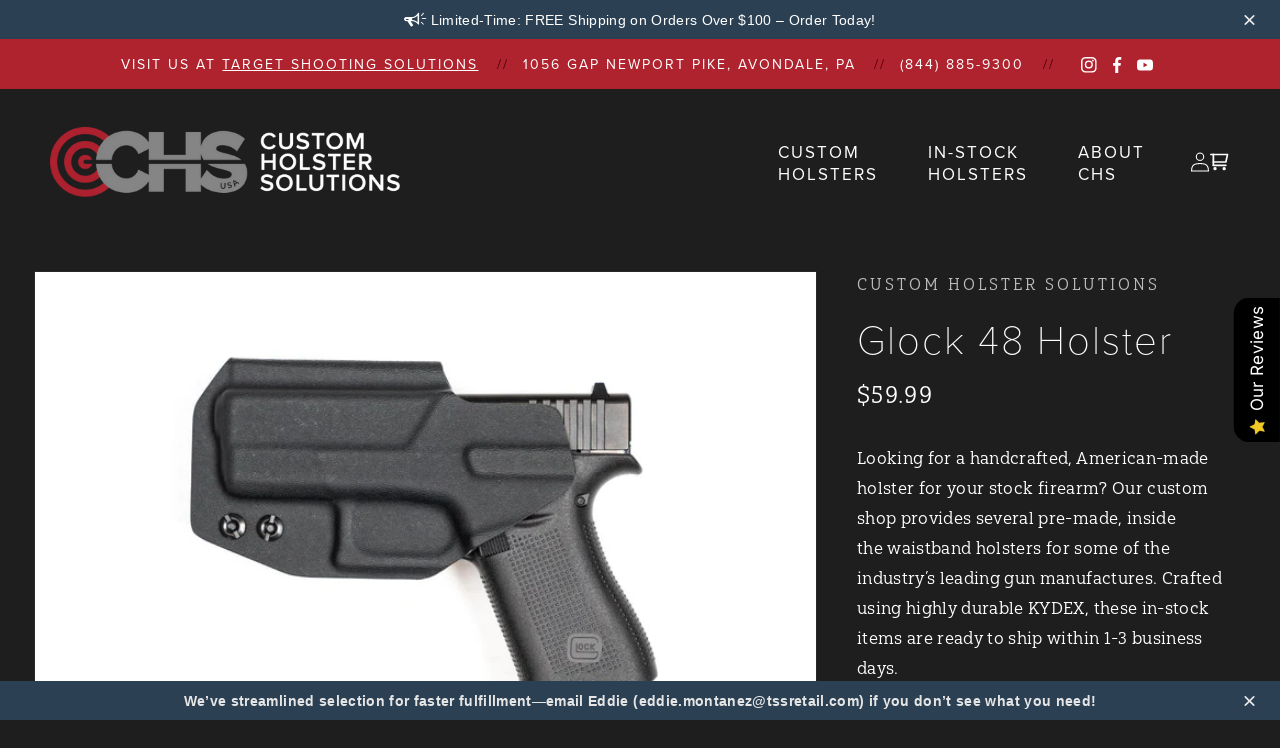

--- FILE ---
content_type: text/html; charset=utf-8
request_url: https://customholstersolutions.com/products/glock-48-holster
body_size: 33309
content:
<!doctype html>
<html class="no-js" lang="en">
  <head>
    <meta name="google-site-verification" content="IViqqzdZwxhbur4XB6JSicMdFmqSxawLKKVqHMg06fQ" />
    <meta charset="utf-8">
    <meta http-equiv="X-UA-Compatible" content="IE=edge">
    <meta name="viewport" content="width=device-width,initial-scale=1">
    <meta name="theme-color" content="">
    <link rel="canonical" href="https://customholstersolutions.com/products/glock-48-holster">
    <link rel="preconnect" href="https://cdn.shopify.com" crossorigin>

    <link rel="stylesheet" href="https://use.typekit.net/chd3woy.css"><link rel="icon" type="image/png" href="//customholstersolutions.com/cdn/shop/files/favicon-32x32.png?crop=center&height=32&v=1659446852&width=32"><title>
      Glock 48 Holster | KYDEX IWB Holster | Ready to Ship Holster Solutions
 &ndash; Custom Holster Solutions</title>

    
      <meta name="description" content="Looking for a handcrafted, American-made holster for your stock firearm? Our custom shop provides several pre-made, inside the waistband holsters for some of the industry’s leading gun manufactures. Crafted using highly durable KYDEX, these in-stock items are ready to ship within 1-3 business days.">
    

    

<meta property="og:site_name" content="Custom Holster Solutions">
<meta property="og:url" content="https://customholstersolutions.com/products/glock-48-holster">
<meta property="og:title" content="Glock 48 Holster | KYDEX IWB Holster | Ready to Ship Holster Solutions">
<meta property="og:type" content="product">
<meta property="og:description" content="Looking for a handcrafted, American-made holster for your stock firearm? Our custom shop provides several pre-made, inside the waistband holsters for some of the industry’s leading gun manufactures. Crafted using highly durable KYDEX, these in-stock items are ready to ship within 1-3 business days."><meta property="og:image" content="http://customholstersolutions.com/cdn/shop/products/Glock_43_web1_bf501304-7b26-4d42-9fb8-86a3678f4ccc.jpg?v=1744070284">
  <meta property="og:image:secure_url" content="https://customholstersolutions.com/cdn/shop/products/Glock_43_web1_bf501304-7b26-4d42-9fb8-86a3678f4ccc.jpg?v=1744070284">
  <meta property="og:image:width" content="1200">
  <meta property="og:image:height" content="800"><meta property="og:price:amount" content="59.99">
  <meta property="og:price:currency" content="USD"><meta name="twitter:card" content="summary_large_image">
<meta name="twitter:title" content="Glock 48 Holster | KYDEX IWB Holster | Ready to Ship Holster Solutions">
<meta name="twitter:description" content="Looking for a handcrafted, American-made holster for your stock firearm? Our custom shop provides several pre-made, inside the waistband holsters for some of the industry’s leading gun manufactures. Crafted using highly durable KYDEX, these in-stock items are ready to ship within 1-3 business days.">


    <script src="//customholstersolutions.com/cdn/shop/t/3/assets/global.js?v=24850326154503943211681837144" defer="defer"></script>
    <script>window.performance && window.performance.mark && window.performance.mark('shopify.content_for_header.start');</script><meta name="google-site-verification" content="0ADAa526cpF0Vrt3mssueAUw91EUZWTTG7EIx9__zcA">
<meta id="shopify-digital-wallet" name="shopify-digital-wallet" content="/65616806129/digital_wallets/dialog">
<meta name="shopify-checkout-api-token" content="df06df53ebce710678768102231098c1">
<meta id="in-context-paypal-metadata" data-shop-id="65616806129" data-venmo-supported="false" data-environment="production" data-locale="en_US" data-paypal-v4="true" data-currency="USD">
<link rel="alternate" type="application/json+oembed" href="https://customholstersolutions.com/products/glock-48-holster.oembed">
<script async="async" src="/checkouts/internal/preloads.js?locale=en-US"></script>
<link rel="preconnect" href="https://shop.app" crossorigin="anonymous">
<script async="async" src="https://shop.app/checkouts/internal/preloads.js?locale=en-US&shop_id=65616806129" crossorigin="anonymous"></script>
<script id="apple-pay-shop-capabilities" type="application/json">{"shopId":65616806129,"countryCode":"US","currencyCode":"USD","merchantCapabilities":["supports3DS"],"merchantId":"gid:\/\/shopify\/Shop\/65616806129","merchantName":"Custom Holster Solutions","requiredBillingContactFields":["postalAddress","email"],"requiredShippingContactFields":["postalAddress","email"],"shippingType":"shipping","supportedNetworks":["visa","masterCard","amex","discover","elo","jcb"],"total":{"type":"pending","label":"Custom Holster Solutions","amount":"1.00"},"shopifyPaymentsEnabled":true,"supportsSubscriptions":true}</script>
<script id="shopify-features" type="application/json">{"accessToken":"df06df53ebce710678768102231098c1","betas":["rich-media-storefront-analytics"],"domain":"customholstersolutions.com","predictiveSearch":true,"shopId":65616806129,"locale":"en"}</script>
<script>var Shopify = Shopify || {};
Shopify.shop = "tss-custom-holster-solutions.myshopify.com";
Shopify.locale = "en";
Shopify.currency = {"active":"USD","rate":"1.0"};
Shopify.country = "US";
Shopify.theme = {"name":"Custom Holster Solutions with Installments message","id":136597569777,"schema_name":"Dawn","schema_version":"6.0.2","theme_store_id":887,"role":"main"};
Shopify.theme.handle = "null";
Shopify.theme.style = {"id":null,"handle":null};
Shopify.cdnHost = "customholstersolutions.com/cdn";
Shopify.routes = Shopify.routes || {};
Shopify.routes.root = "/";</script>
<script type="module">!function(o){(o.Shopify=o.Shopify||{}).modules=!0}(window);</script>
<script>!function(o){function n(){var o=[];function n(){o.push(Array.prototype.slice.apply(arguments))}return n.q=o,n}var t=o.Shopify=o.Shopify||{};t.loadFeatures=n(),t.autoloadFeatures=n()}(window);</script>
<script>
  window.ShopifyPay = window.ShopifyPay || {};
  window.ShopifyPay.apiHost = "shop.app\/pay";
  window.ShopifyPay.redirectState = null;
</script>
<script id="shop-js-analytics" type="application/json">{"pageType":"product"}</script>
<script defer="defer" async type="module" src="//customholstersolutions.com/cdn/shopifycloud/shop-js/modules/v2/client.init-shop-cart-sync_BdyHc3Nr.en.esm.js"></script>
<script defer="defer" async type="module" src="//customholstersolutions.com/cdn/shopifycloud/shop-js/modules/v2/chunk.common_Daul8nwZ.esm.js"></script>
<script type="module">
  await import("//customholstersolutions.com/cdn/shopifycloud/shop-js/modules/v2/client.init-shop-cart-sync_BdyHc3Nr.en.esm.js");
await import("//customholstersolutions.com/cdn/shopifycloud/shop-js/modules/v2/chunk.common_Daul8nwZ.esm.js");

  window.Shopify.SignInWithShop?.initShopCartSync?.({"fedCMEnabled":true,"windoidEnabled":true});

</script>
<script defer="defer" async type="module" src="//customholstersolutions.com/cdn/shopifycloud/shop-js/modules/v2/client.payment-terms_MV4M3zvL.en.esm.js"></script>
<script defer="defer" async type="module" src="//customholstersolutions.com/cdn/shopifycloud/shop-js/modules/v2/chunk.common_Daul8nwZ.esm.js"></script>
<script defer="defer" async type="module" src="//customholstersolutions.com/cdn/shopifycloud/shop-js/modules/v2/chunk.modal_CQq8HTM6.esm.js"></script>
<script type="module">
  await import("//customholstersolutions.com/cdn/shopifycloud/shop-js/modules/v2/client.payment-terms_MV4M3zvL.en.esm.js");
await import("//customholstersolutions.com/cdn/shopifycloud/shop-js/modules/v2/chunk.common_Daul8nwZ.esm.js");
await import("//customholstersolutions.com/cdn/shopifycloud/shop-js/modules/v2/chunk.modal_CQq8HTM6.esm.js");

  
</script>
<script>
  window.Shopify = window.Shopify || {};
  if (!window.Shopify.featureAssets) window.Shopify.featureAssets = {};
  window.Shopify.featureAssets['shop-js'] = {"shop-cart-sync":["modules/v2/client.shop-cart-sync_QYOiDySF.en.esm.js","modules/v2/chunk.common_Daul8nwZ.esm.js"],"init-fed-cm":["modules/v2/client.init-fed-cm_DchLp9rc.en.esm.js","modules/v2/chunk.common_Daul8nwZ.esm.js"],"shop-button":["modules/v2/client.shop-button_OV7bAJc5.en.esm.js","modules/v2/chunk.common_Daul8nwZ.esm.js"],"init-windoid":["modules/v2/client.init-windoid_DwxFKQ8e.en.esm.js","modules/v2/chunk.common_Daul8nwZ.esm.js"],"shop-cash-offers":["modules/v2/client.shop-cash-offers_DWtL6Bq3.en.esm.js","modules/v2/chunk.common_Daul8nwZ.esm.js","modules/v2/chunk.modal_CQq8HTM6.esm.js"],"shop-toast-manager":["modules/v2/client.shop-toast-manager_CX9r1SjA.en.esm.js","modules/v2/chunk.common_Daul8nwZ.esm.js"],"init-shop-email-lookup-coordinator":["modules/v2/client.init-shop-email-lookup-coordinator_UhKnw74l.en.esm.js","modules/v2/chunk.common_Daul8nwZ.esm.js"],"pay-button":["modules/v2/client.pay-button_DzxNnLDY.en.esm.js","modules/v2/chunk.common_Daul8nwZ.esm.js"],"avatar":["modules/v2/client.avatar_BTnouDA3.en.esm.js"],"init-shop-cart-sync":["modules/v2/client.init-shop-cart-sync_BdyHc3Nr.en.esm.js","modules/v2/chunk.common_Daul8nwZ.esm.js"],"shop-login-button":["modules/v2/client.shop-login-button_D8B466_1.en.esm.js","modules/v2/chunk.common_Daul8nwZ.esm.js","modules/v2/chunk.modal_CQq8HTM6.esm.js"],"init-customer-accounts-sign-up":["modules/v2/client.init-customer-accounts-sign-up_C8fpPm4i.en.esm.js","modules/v2/client.shop-login-button_D8B466_1.en.esm.js","modules/v2/chunk.common_Daul8nwZ.esm.js","modules/v2/chunk.modal_CQq8HTM6.esm.js"],"init-shop-for-new-customer-accounts":["modules/v2/client.init-shop-for-new-customer-accounts_CVTO0Ztu.en.esm.js","modules/v2/client.shop-login-button_D8B466_1.en.esm.js","modules/v2/chunk.common_Daul8nwZ.esm.js","modules/v2/chunk.modal_CQq8HTM6.esm.js"],"init-customer-accounts":["modules/v2/client.init-customer-accounts_dRgKMfrE.en.esm.js","modules/v2/client.shop-login-button_D8B466_1.en.esm.js","modules/v2/chunk.common_Daul8nwZ.esm.js","modules/v2/chunk.modal_CQq8HTM6.esm.js"],"shop-follow-button":["modules/v2/client.shop-follow-button_CkZpjEct.en.esm.js","modules/v2/chunk.common_Daul8nwZ.esm.js","modules/v2/chunk.modal_CQq8HTM6.esm.js"],"lead-capture":["modules/v2/client.lead-capture_BntHBhfp.en.esm.js","modules/v2/chunk.common_Daul8nwZ.esm.js","modules/v2/chunk.modal_CQq8HTM6.esm.js"],"checkout-modal":["modules/v2/client.checkout-modal_CfxcYbTm.en.esm.js","modules/v2/chunk.common_Daul8nwZ.esm.js","modules/v2/chunk.modal_CQq8HTM6.esm.js"],"shop-login":["modules/v2/client.shop-login_Da4GZ2H6.en.esm.js","modules/v2/chunk.common_Daul8nwZ.esm.js","modules/v2/chunk.modal_CQq8HTM6.esm.js"],"payment-terms":["modules/v2/client.payment-terms_MV4M3zvL.en.esm.js","modules/v2/chunk.common_Daul8nwZ.esm.js","modules/v2/chunk.modal_CQq8HTM6.esm.js"]};
</script>
<script id="__st">var __st={"a":65616806129,"offset":-18000,"reqid":"8fa1d5c4-f00f-490c-86e0-62a69fbf37b4-1768953324","pageurl":"customholstersolutions.com\/products\/glock-48-holster","u":"05db574030b5","p":"product","rtyp":"product","rid":7841759101169};</script>
<script>window.ShopifyPaypalV4VisibilityTracking = true;</script>
<script id="captcha-bootstrap">!function(){'use strict';const t='contact',e='account',n='new_comment',o=[[t,t],['blogs',n],['comments',n],[t,'customer']],c=[[e,'customer_login'],[e,'guest_login'],[e,'recover_customer_password'],[e,'create_customer']],r=t=>t.map((([t,e])=>`form[action*='/${t}']:not([data-nocaptcha='true']) input[name='form_type'][value='${e}']`)).join(','),a=t=>()=>t?[...document.querySelectorAll(t)].map((t=>t.form)):[];function s(){const t=[...o],e=r(t);return a(e)}const i='password',u='form_key',d=['recaptcha-v3-token','g-recaptcha-response','h-captcha-response',i],f=()=>{try{return window.sessionStorage}catch{return}},m='__shopify_v',_=t=>t.elements[u];function p(t,e,n=!1){try{const o=window.sessionStorage,c=JSON.parse(o.getItem(e)),{data:r}=function(t){const{data:e,action:n}=t;return t[m]||n?{data:e,action:n}:{data:t,action:n}}(c);for(const[e,n]of Object.entries(r))t.elements[e]&&(t.elements[e].value=n);n&&o.removeItem(e)}catch(o){console.error('form repopulation failed',{error:o})}}const l='form_type',E='cptcha';function T(t){t.dataset[E]=!0}const w=window,h=w.document,L='Shopify',v='ce_forms',y='captcha';let A=!1;((t,e)=>{const n=(g='f06e6c50-85a8-45c8-87d0-21a2b65856fe',I='https://cdn.shopify.com/shopifycloud/storefront-forms-hcaptcha/ce_storefront_forms_captcha_hcaptcha.v1.5.2.iife.js',D={infoText:'Protected by hCaptcha',privacyText:'Privacy',termsText:'Terms'},(t,e,n)=>{const o=w[L][v],c=o.bindForm;if(c)return c(t,g,e,D).then(n);var r;o.q.push([[t,g,e,D],n]),r=I,A||(h.body.append(Object.assign(h.createElement('script'),{id:'captcha-provider',async:!0,src:r})),A=!0)});var g,I,D;w[L]=w[L]||{},w[L][v]=w[L][v]||{},w[L][v].q=[],w[L][y]=w[L][y]||{},w[L][y].protect=function(t,e){n(t,void 0,e),T(t)},Object.freeze(w[L][y]),function(t,e,n,w,h,L){const[v,y,A,g]=function(t,e,n){const i=e?o:[],u=t?c:[],d=[...i,...u],f=r(d),m=r(i),_=r(d.filter((([t,e])=>n.includes(e))));return[a(f),a(m),a(_),s()]}(w,h,L),I=t=>{const e=t.target;return e instanceof HTMLFormElement?e:e&&e.form},D=t=>v().includes(t);t.addEventListener('submit',(t=>{const e=I(t);if(!e)return;const n=D(e)&&!e.dataset.hcaptchaBound&&!e.dataset.recaptchaBound,o=_(e),c=g().includes(e)&&(!o||!o.value);(n||c)&&t.preventDefault(),c&&!n&&(function(t){try{if(!f())return;!function(t){const e=f();if(!e)return;const n=_(t);if(!n)return;const o=n.value;o&&e.removeItem(o)}(t);const e=Array.from(Array(32),(()=>Math.random().toString(36)[2])).join('');!function(t,e){_(t)||t.append(Object.assign(document.createElement('input'),{type:'hidden',name:u})),t.elements[u].value=e}(t,e),function(t,e){const n=f();if(!n)return;const o=[...t.querySelectorAll(`input[type='${i}']`)].map((({name:t})=>t)),c=[...d,...o],r={};for(const[a,s]of new FormData(t).entries())c.includes(a)||(r[a]=s);n.setItem(e,JSON.stringify({[m]:1,action:t.action,data:r}))}(t,e)}catch(e){console.error('failed to persist form',e)}}(e),e.submit())}));const S=(t,e)=>{t&&!t.dataset[E]&&(n(t,e.some((e=>e===t))),T(t))};for(const o of['focusin','change'])t.addEventListener(o,(t=>{const e=I(t);D(e)&&S(e,y())}));const B=e.get('form_key'),M=e.get(l),P=B&&M;t.addEventListener('DOMContentLoaded',(()=>{const t=y();if(P)for(const e of t)e.elements[l].value===M&&p(e,B);[...new Set([...A(),...v().filter((t=>'true'===t.dataset.shopifyCaptcha))])].forEach((e=>S(e,t)))}))}(h,new URLSearchParams(w.location.search),n,t,e,['guest_login'])})(!0,!0)}();</script>
<script integrity="sha256-4kQ18oKyAcykRKYeNunJcIwy7WH5gtpwJnB7kiuLZ1E=" data-source-attribution="shopify.loadfeatures" defer="defer" src="//customholstersolutions.com/cdn/shopifycloud/storefront/assets/storefront/load_feature-a0a9edcb.js" crossorigin="anonymous"></script>
<script crossorigin="anonymous" defer="defer" src="//customholstersolutions.com/cdn/shopifycloud/storefront/assets/shopify_pay/storefront-65b4c6d7.js?v=20250812"></script>
<script data-source-attribution="shopify.dynamic_checkout.dynamic.init">var Shopify=Shopify||{};Shopify.PaymentButton=Shopify.PaymentButton||{isStorefrontPortableWallets:!0,init:function(){window.Shopify.PaymentButton.init=function(){};var t=document.createElement("script");t.src="https://customholstersolutions.com/cdn/shopifycloud/portable-wallets/latest/portable-wallets.en.js",t.type="module",document.head.appendChild(t)}};
</script>
<script data-source-attribution="shopify.dynamic_checkout.buyer_consent">
  function portableWalletsHideBuyerConsent(e){var t=document.getElementById("shopify-buyer-consent"),n=document.getElementById("shopify-subscription-policy-button");t&&n&&(t.classList.add("hidden"),t.setAttribute("aria-hidden","true"),n.removeEventListener("click",e))}function portableWalletsShowBuyerConsent(e){var t=document.getElementById("shopify-buyer-consent"),n=document.getElementById("shopify-subscription-policy-button");t&&n&&(t.classList.remove("hidden"),t.removeAttribute("aria-hidden"),n.addEventListener("click",e))}window.Shopify?.PaymentButton&&(window.Shopify.PaymentButton.hideBuyerConsent=portableWalletsHideBuyerConsent,window.Shopify.PaymentButton.showBuyerConsent=portableWalletsShowBuyerConsent);
</script>
<script data-source-attribution="shopify.dynamic_checkout.cart.bootstrap">document.addEventListener("DOMContentLoaded",(function(){function t(){return document.querySelector("shopify-accelerated-checkout-cart, shopify-accelerated-checkout")}if(t())Shopify.PaymentButton.init();else{new MutationObserver((function(e,n){t()&&(Shopify.PaymentButton.init(),n.disconnect())})).observe(document.body,{childList:!0,subtree:!0})}}));
</script>
<link id="shopify-accelerated-checkout-styles" rel="stylesheet" media="screen" href="https://customholstersolutions.com/cdn/shopifycloud/portable-wallets/latest/accelerated-checkout-backwards-compat.css" crossorigin="anonymous">
<style id="shopify-accelerated-checkout-cart">
        #shopify-buyer-consent {
  margin-top: 1em;
  display: inline-block;
  width: 100%;
}

#shopify-buyer-consent.hidden {
  display: none;
}

#shopify-subscription-policy-button {
  background: none;
  border: none;
  padding: 0;
  text-decoration: underline;
  font-size: inherit;
  cursor: pointer;
}

#shopify-subscription-policy-button::before {
  box-shadow: none;
}

      </style>
<script id="sections-script" data-sections="product-recommendations,header" defer="defer" src="//customholstersolutions.com/cdn/shop/t/3/compiled_assets/scripts.js?v=1469"></script>
<script>window.performance && window.performance.mark && window.performance.mark('shopify.content_for_header.end');</script>

    <style data-shopify>
      :root {
        --font-body-scale: 1.0;
        --font-heading-scale: 1.0;

        --color-base-text: 255, 255, 255;
        --color-shadow: 255, 255, 255;
        --color-base-background-1: 31, 30, 31;
        --color-base-background-2: 67, 65, 66;
        --color-base-solid-button-labels: 255, 255, 255;
        --color-base-outline-button-labels: 255, 255, 255;
        --color-base-accent-1: 175, 35, 47;
        --color-base-accent-2: 77, 0, 0;
        --payment-terms-background-color: #1f1e1f;

        --gradient-base-background-1: #1f1e1f;
        --gradient-base-background-2: #434142;
        --gradient-base-accent-1: #af232f;
        --gradient-base-accent-2: #4d0000;

        --media-padding: px;
        --media-border-opacity: 0.05;
        --media-border-width: 1px;
        --media-radius: 0px;
        --media-shadow-opacity: 0.0;
        --media-shadow-horizontal-offset: 0px;
        --media-shadow-vertical-offset: 4px;
        --media-shadow-blur-radius: 5px;
        --media-shadow-visible: 0;

        --page-width: 130rem;
        --page-width-margin: 0rem;

        --card-image-padding: 0.0rem;
        --card-corner-radius: 0.0rem;
        --card-text-alignment: center;
        --card-border-width: 0.0rem;
        --card-border-opacity: 0.1;
        --card-shadow-opacity: 0.0;
        --card-shadow-visible: 0;
        --card-shadow-horizontal-offset: 0.0rem;
        --card-shadow-vertical-offset: 0.4rem;
        --card-shadow-blur-radius: 0.5rem;

        --badge-corner-radius: 4.0rem;

        --popup-border-width: 1px;
        --popup-border-opacity: 0.1;
        --popup-corner-radius: 0px;
        --popup-shadow-opacity: 0.0;
        --popup-shadow-horizontal-offset: 0px;
        --popup-shadow-vertical-offset: 4px;
        --popup-shadow-blur-radius: 5px;

        --drawer-border-width: 1px;
        --drawer-border-opacity: 0.1;
        --drawer-shadow-opacity: 0.0;
        --drawer-shadow-horizontal-offset: 0px;
        --drawer-shadow-vertical-offset: 4px;
        --drawer-shadow-blur-radius: 5px;

        --spacing-sections-desktop: 0px;
        --spacing-sections-mobile: 0px;

        --grid-desktop-vertical-spacing: 16px;
        --grid-desktop-horizontal-spacing: 32px;
        --grid-mobile-vertical-spacing: 8px;
        --grid-mobile-horizontal-spacing: 16px;

        --text-boxes-border-opacity: 0.1;
        --text-boxes-border-width: 0px;
        --text-boxes-radius: 0px;
        --text-boxes-shadow-opacity: 0.0;
        --text-boxes-shadow-visible: 0;
        --text-boxes-shadow-horizontal-offset: 0px;
        --text-boxes-shadow-vertical-offset: 4px;
        --text-boxes-shadow-blur-radius: 5px;

        --buttons-radius: 0px;
        --buttons-radius-outset: 0px;
        --buttons-border-width: 1px;
        --buttons-border-opacity: 1.0;
        --buttons-shadow-opacity: 0.0;
        --buttons-shadow-visible: 0;
        --buttons-shadow-horizontal-offset: 0px;
        --buttons-shadow-vertical-offset: 4px;
        --buttons-shadow-blur-radius: 5px;
        --buttons-border-offset: 0px;

        --inputs-radius: 0px;
        --inputs-border-width: 1px;
        --inputs-border-opacity: 0.55;
        --inputs-shadow-opacity: 0.0;
        --inputs-shadow-horizontal-offset: 0px;
        --inputs-margin-offset: 0px;
        --inputs-shadow-vertical-offset: 4px;
        --inputs-shadow-blur-radius: 5px;
        --inputs-radius-outset: 0px;

        --variant-pills-radius: 40px;
        --variant-pills-border-width: 1px;
        --variant-pills-border-opacity: 0.55;
        --variant-pills-shadow-opacity: 0.0;
        --variant-pills-shadow-horizontal-offset: 0px;
        --variant-pills-shadow-vertical-offset: 4px;
        --variant-pills-shadow-blur-radius: 5px;
      }

      *,
      *::before,
      *::after {
        box-sizing: inherit;
      }

      html {
        box-sizing: border-box;
        font-size: calc(var(--font-body-scale) * 62.5%);
        height: 100%;
      }

      body {
        display: grid;
        grid-template-rows: auto auto 1fr auto;
        grid-template-columns: 100%;
        min-height: 100%;
        margin: 0;
      }
    </style>

    <link href="//customholstersolutions.com/cdn/shop/t/3/assets/base.css?v=110413402609763817451681837108" rel="stylesheet" type="text/css" media="all" />
    <link href="//customholstersolutions.com/cdn/shop/t/3/assets/section-chs.css?v=136563773126634263241743473585" rel="stylesheet" type="text/css" media="all" />
<link rel="preload" as="font" href="//customholstersolutions.com/cdn/fonts/assistant/assistant_n4.9120912a469cad1cc292572851508ca49d12e768.woff2" type="font/woff2" crossorigin><link rel="preload" as="font" href="//customholstersolutions.com/cdn/fonts/assistant/assistant_n4.9120912a469cad1cc292572851508ca49d12e768.woff2" type="font/woff2" crossorigin><link rel="stylesheet" href="//customholstersolutions.com/cdn/shop/t/3/assets/component-predictive-search.css?v=165644661289088488651681837133" media="print" onload="this.media='all'"><script>document.documentElement.className = document.documentElement.className.replace('no-js', 'js');
    if (Shopify.designMode) {
      document.documentElement.classList.add('shopify-design-mode');
    }
    </script>

    <!-- Google tag (gtag.js) -->
    <script async src="https://www.googletagmanager.com/gtag/js?id=G-EVWFS41G15"></script>
    <script>
      window.dataLayer = window.dataLayer || [];
      function gtag(){dataLayer.push(arguments);}
      gtag('js', new Date());

      gtag('config', 'G-EVWFS41G15');
    </script>

  <script>window.is_hulkpo_installed=true</script>  <script id='merchantWidgetScript'
            src="https://www.gstatic.com/shopping/merchant/merchantwidget.js"
            defer>
    </script>
    <script type="text/javascript">
      merchantWidgetScript.addEventListener('load', function () {
        merchantwidget.start({
         position: 'RIGHT_BOTTOM'
       });
      });
    </script>

    <!-- Hotjar Tracking Code for Custom Holster Solutions -->
<script>
    (function(h,o,t,j,a,r){
        h.hj=h.hj||function(){(h.hj.q=h.hj.q||[]).push(arguments)};
        h._hjSettings={hjid:6502684,hjsv:6};
        a=o.getElementsByTagName('head')[0];
        r=o.createElement('script');r.async=1;
        r.src=t+h._hjSettings.hjid+j+h._hjSettings.hjsv;
        a.appendChild(r);
    })(window,document,'https://static.hotjar.com/c/hotjar-','.js?sv=');
</script>

<!-- BEGIN app block: shopify://apps/hulk-product-options/blocks/app-embed/380168ef-9475-4244-a291-f66b189208b5 --><!-- BEGIN app snippet: hulkapps_product_options --><script>
    
        window.hulkapps = {
        shop_slug: "tss-custom-holster-solutions",
        store_id: "tss-custom-holster-solutions.myshopify.com",
        money_format: "${{amount}}",
        cart: null,
        product: null,
        product_collections: null,
        product_variants: null,
        is_volume_discount: null,
        is_product_option: true,
        product_id: null,
        page_type: null,
        po_url: "https://productoption.hulkapps.com",
        po_proxy_url: "https://customholstersolutions.com",
        vd_url: "https://volumediscount.hulkapps.com",
        customer: null,
        hulkapps_extension_js: true

    }
    window.is_hulkpo_installed=true
    

      window.hulkapps.page_type = "cart";
      window.hulkapps.cart = {"note":null,"attributes":{},"original_total_price":0,"total_price":0,"total_discount":0,"total_weight":0.0,"item_count":0,"items":[],"requires_shipping":false,"currency":"USD","items_subtotal_price":0,"cart_level_discount_applications":[],"checkout_charge_amount":0}
      if (typeof window.hulkapps.cart.items == "object") {
        for (var i=0; i<window.hulkapps.cart.items.length; i++) {
          ["sku", "grams", "vendor", "url", "image", "handle", "requires_shipping", "product_type", "product_description"].map(function(a) {
            delete window.hulkapps.cart.items[i][a]
          })
        }
      }
      window.hulkapps.cart_collections = {}
      

    
      window.hulkapps.page_type = "product"
      window.hulkapps.product_id = "7841759101169";
      window.hulkapps.product = {"id":7841759101169,"title":"Glock 48 Holster","handle":"glock-48-holster","description":"\u003cmeta charset=\"utf-8\"\u003e\n\u003cp data-mce-fragment=\"1\"\u003e\u003cmeta charset=\"utf-8\"\u003e\u003cspan\u003eLooking for a handcrafted, American\u003c\/span\u003e\u003cspan\u003e-\u003c\/span\u003e\u003cspan\u003em\u003c\/span\u003e\u003cspan\u003eade h\u003c\/span\u003e\u003cspan\u003eolster for your stock firearm? Our custom shop provides several pre-made, \u003c\/span\u003e\u003cspan\u003ei\u003c\/span\u003e\u003cspan\u003enside the \u003c\/span\u003e\u003cspan\u003ew\u003c\/span\u003e\u003cspan\u003eaistband holsters for some of the industry’s leading gun manufactures. Crafted using highly durable KYDEX, these in-stock items are ready to ship within 1-3 \u003c\/span\u003e\u003cspan\u003eb\u003c\/span\u003e\u003cspan\u003eusiness days.\u003c\/span\u003e\u003c\/p\u003e","published_at":"2022-10-24T12:11:25-04:00","created_at":"2022-10-24T12:11:25-04:00","vendor":"Custom Holster Solutions","type":"Gun Holsters","tags":["In-Stock Holster"],"price":5999,"price_min":5999,"price_max":5999,"available":true,"price_varies":false,"compare_at_price":null,"compare_at_price_min":0,"compare_at_price_max":0,"compare_at_price_varies":false,"variants":[{"id":43413975498993,"title":"Default Title","option1":"Default Title","option2":null,"option3":null,"sku":"","requires_shipping":true,"taxable":true,"featured_image":null,"available":true,"name":"Glock 48 Holster","public_title":null,"options":["Default Title"],"price":5999,"weight":227,"compare_at_price":null,"inventory_management":null,"barcode":"","requires_selling_plan":false,"selling_plan_allocations":[]}],"images":["\/\/customholstersolutions.com\/cdn\/shop\/products\/Glock_43_web1_bf501304-7b26-4d42-9fb8-86a3678f4ccc.jpg?v=1744070284","\/\/customholstersolutions.com\/cdn\/shop\/products\/Glock_43_web2_fd01db86-55ed-4b9b-976e-032fed8225a4.jpg?v=1666627890","\/\/customholstersolutions.com\/cdn\/shop\/products\/Glock_43_web3_e5a0c647-1463-4e44-878c-d035228ee53c.jpg?v=1666627890"],"featured_image":"\/\/customholstersolutions.com\/cdn\/shop\/products\/Glock_43_web1_bf501304-7b26-4d42-9fb8-86a3678f4ccc.jpg?v=1744070284","options":["Title"],"media":[{"alt":null,"id":30665166717169,"position":1,"preview_image":{"aspect_ratio":1.5,"height":800,"width":1200,"src":"\/\/customholstersolutions.com\/cdn\/shop\/products\/Glock_43_web1_bf501304-7b26-4d42-9fb8-86a3678f4ccc.jpg?v=1744070284"},"aspect_ratio":1.5,"height":800,"media_type":"image","src":"\/\/customholstersolutions.com\/cdn\/shop\/products\/Glock_43_web1_bf501304-7b26-4d42-9fb8-86a3678f4ccc.jpg?v=1744070284","width":1200},{"alt":null,"id":30665166815473,"position":2,"preview_image":{"aspect_ratio":1.5,"height":800,"width":1200,"src":"\/\/customholstersolutions.com\/cdn\/shop\/products\/Glock_43_web2_fd01db86-55ed-4b9b-976e-032fed8225a4.jpg?v=1666627890"},"aspect_ratio":1.5,"height":800,"media_type":"image","src":"\/\/customholstersolutions.com\/cdn\/shop\/products\/Glock_43_web2_fd01db86-55ed-4b9b-976e-032fed8225a4.jpg?v=1666627890","width":1200},{"alt":null,"id":30665166848241,"position":3,"preview_image":{"aspect_ratio":1.5,"height":800,"width":1200,"src":"\/\/customholstersolutions.com\/cdn\/shop\/products\/Glock_43_web3_e5a0c647-1463-4e44-878c-d035228ee53c.jpg?v=1666627890"},"aspect_ratio":1.5,"height":800,"media_type":"image","src":"\/\/customholstersolutions.com\/cdn\/shop\/products\/Glock_43_web3_e5a0c647-1463-4e44-878c-d035228ee53c.jpg?v=1666627890","width":1200}],"requires_selling_plan":false,"selling_plan_groups":[],"content":"\u003cmeta charset=\"utf-8\"\u003e\n\u003cp data-mce-fragment=\"1\"\u003e\u003cmeta charset=\"utf-8\"\u003e\u003cspan\u003eLooking for a handcrafted, American\u003c\/span\u003e\u003cspan\u003e-\u003c\/span\u003e\u003cspan\u003em\u003c\/span\u003e\u003cspan\u003eade h\u003c\/span\u003e\u003cspan\u003eolster for your stock firearm? Our custom shop provides several pre-made, \u003c\/span\u003e\u003cspan\u003ei\u003c\/span\u003e\u003cspan\u003enside the \u003c\/span\u003e\u003cspan\u003ew\u003c\/span\u003e\u003cspan\u003eaistband holsters for some of the industry’s leading gun manufactures. Crafted using highly durable KYDEX, these in-stock items are ready to ship within 1-3 \u003c\/span\u003e\u003cspan\u003eb\u003c\/span\u003e\u003cspan\u003eusiness days.\u003c\/span\u003e\u003c\/p\u003e"}

      window.hulkapps.product_collection = []
      
        window.hulkapps.product_collection.push(409406374129)
      
        window.hulkapps.product_collection.push(412303622385)
      

      window.hulkapps.product_variant = []
      
        window.hulkapps.product_variant.push(43413975498993)
      

      window.hulkapps.product_collections = window.hulkapps.product_collection.toString();
      window.hulkapps.product_variants = window.hulkapps.product_variant.toString();

    

</script>

<!-- END app snippet --><!-- END app block --><script src="https://cdn.shopify.com/extensions/4d5a2c47-c9fc-4724-a26e-14d501c856c6/attrac-6/assets/attrac-embed-bars.js" type="text/javascript" defer="defer"></script>
<script src="https://cdn.shopify.com/extensions/019b9c2b-77f8-7b74-afb5-bcf1f8a2c57e/productoption-172/assets/hulkcode.js" type="text/javascript" defer="defer"></script>
<link href="https://cdn.shopify.com/extensions/019b9c2b-77f8-7b74-afb5-bcf1f8a2c57e/productoption-172/assets/hulkcode.css" rel="stylesheet" type="text/css" media="all">
<script src="https://cdn.shopify.com/extensions/019b0289-a7b2-75c4-bc89-75da59821462/avada-app-75/assets/air-reviews.js" type="text/javascript" defer="defer"></script>
<link href="https://monorail-edge.shopifysvc.com" rel="dns-prefetch">
<script>(function(){if ("sendBeacon" in navigator && "performance" in window) {try {var session_token_from_headers = performance.getEntriesByType('navigation')[0].serverTiming.find(x => x.name == '_s').description;} catch {var session_token_from_headers = undefined;}var session_cookie_matches = document.cookie.match(/_shopify_s=([^;]*)/);var session_token_from_cookie = session_cookie_matches && session_cookie_matches.length === 2 ? session_cookie_matches[1] : "";var session_token = session_token_from_headers || session_token_from_cookie || "";function handle_abandonment_event(e) {var entries = performance.getEntries().filter(function(entry) {return /monorail-edge.shopifysvc.com/.test(entry.name);});if (!window.abandonment_tracked && entries.length === 0) {window.abandonment_tracked = true;var currentMs = Date.now();var navigation_start = performance.timing.navigationStart;var payload = {shop_id: 65616806129,url: window.location.href,navigation_start,duration: currentMs - navigation_start,session_token,page_type: "product"};window.navigator.sendBeacon("https://monorail-edge.shopifysvc.com/v1/produce", JSON.stringify({schema_id: "online_store_buyer_site_abandonment/1.1",payload: payload,metadata: {event_created_at_ms: currentMs,event_sent_at_ms: currentMs}}));}}window.addEventListener('pagehide', handle_abandonment_event);}}());</script>
<script id="web-pixels-manager-setup">(function e(e,d,r,n,o){if(void 0===o&&(o={}),!Boolean(null===(a=null===(i=window.Shopify)||void 0===i?void 0:i.analytics)||void 0===a?void 0:a.replayQueue)){var i,a;window.Shopify=window.Shopify||{};var t=window.Shopify;t.analytics=t.analytics||{};var s=t.analytics;s.replayQueue=[],s.publish=function(e,d,r){return s.replayQueue.push([e,d,r]),!0};try{self.performance.mark("wpm:start")}catch(e){}var l=function(){var e={modern:/Edge?\/(1{2}[4-9]|1[2-9]\d|[2-9]\d{2}|\d{4,})\.\d+(\.\d+|)|Firefox\/(1{2}[4-9]|1[2-9]\d|[2-9]\d{2}|\d{4,})\.\d+(\.\d+|)|Chrom(ium|e)\/(9{2}|\d{3,})\.\d+(\.\d+|)|(Maci|X1{2}).+ Version\/(15\.\d+|(1[6-9]|[2-9]\d|\d{3,})\.\d+)([,.]\d+|)( \(\w+\)|)( Mobile\/\w+|) Safari\/|Chrome.+OPR\/(9{2}|\d{3,})\.\d+\.\d+|(CPU[ +]OS|iPhone[ +]OS|CPU[ +]iPhone|CPU IPhone OS|CPU iPad OS)[ +]+(15[._]\d+|(1[6-9]|[2-9]\d|\d{3,})[._]\d+)([._]\d+|)|Android:?[ /-](13[3-9]|1[4-9]\d|[2-9]\d{2}|\d{4,})(\.\d+|)(\.\d+|)|Android.+Firefox\/(13[5-9]|1[4-9]\d|[2-9]\d{2}|\d{4,})\.\d+(\.\d+|)|Android.+Chrom(ium|e)\/(13[3-9]|1[4-9]\d|[2-9]\d{2}|\d{4,})\.\d+(\.\d+|)|SamsungBrowser\/([2-9]\d|\d{3,})\.\d+/,legacy:/Edge?\/(1[6-9]|[2-9]\d|\d{3,})\.\d+(\.\d+|)|Firefox\/(5[4-9]|[6-9]\d|\d{3,})\.\d+(\.\d+|)|Chrom(ium|e)\/(5[1-9]|[6-9]\d|\d{3,})\.\d+(\.\d+|)([\d.]+$|.*Safari\/(?![\d.]+ Edge\/[\d.]+$))|(Maci|X1{2}).+ Version\/(10\.\d+|(1[1-9]|[2-9]\d|\d{3,})\.\d+)([,.]\d+|)( \(\w+\)|)( Mobile\/\w+|) Safari\/|Chrome.+OPR\/(3[89]|[4-9]\d|\d{3,})\.\d+\.\d+|(CPU[ +]OS|iPhone[ +]OS|CPU[ +]iPhone|CPU IPhone OS|CPU iPad OS)[ +]+(10[._]\d+|(1[1-9]|[2-9]\d|\d{3,})[._]\d+)([._]\d+|)|Android:?[ /-](13[3-9]|1[4-9]\d|[2-9]\d{2}|\d{4,})(\.\d+|)(\.\d+|)|Mobile Safari.+OPR\/([89]\d|\d{3,})\.\d+\.\d+|Android.+Firefox\/(13[5-9]|1[4-9]\d|[2-9]\d{2}|\d{4,})\.\d+(\.\d+|)|Android.+Chrom(ium|e)\/(13[3-9]|1[4-9]\d|[2-9]\d{2}|\d{4,})\.\d+(\.\d+|)|Android.+(UC? ?Browser|UCWEB|U3)[ /]?(15\.([5-9]|\d{2,})|(1[6-9]|[2-9]\d|\d{3,})\.\d+)\.\d+|SamsungBrowser\/(5\.\d+|([6-9]|\d{2,})\.\d+)|Android.+MQ{2}Browser\/(14(\.(9|\d{2,})|)|(1[5-9]|[2-9]\d|\d{3,})(\.\d+|))(\.\d+|)|K[Aa][Ii]OS\/(3\.\d+|([4-9]|\d{2,})\.\d+)(\.\d+|)/},d=e.modern,r=e.legacy,n=navigator.userAgent;return n.match(d)?"modern":n.match(r)?"legacy":"unknown"}(),u="modern"===l?"modern":"legacy",c=(null!=n?n:{modern:"",legacy:""})[u],f=function(e){return[e.baseUrl,"/wpm","/b",e.hashVersion,"modern"===e.buildTarget?"m":"l",".js"].join("")}({baseUrl:d,hashVersion:r,buildTarget:u}),m=function(e){var d=e.version,r=e.bundleTarget,n=e.surface,o=e.pageUrl,i=e.monorailEndpoint;return{emit:function(e){var a=e.status,t=e.errorMsg,s=(new Date).getTime(),l=JSON.stringify({metadata:{event_sent_at_ms:s},events:[{schema_id:"web_pixels_manager_load/3.1",payload:{version:d,bundle_target:r,page_url:o,status:a,surface:n,error_msg:t},metadata:{event_created_at_ms:s}}]});if(!i)return console&&console.warn&&console.warn("[Web Pixels Manager] No Monorail endpoint provided, skipping logging."),!1;try{return self.navigator.sendBeacon.bind(self.navigator)(i,l)}catch(e){}var u=new XMLHttpRequest;try{return u.open("POST",i,!0),u.setRequestHeader("Content-Type","text/plain"),u.send(l),!0}catch(e){return console&&console.warn&&console.warn("[Web Pixels Manager] Got an unhandled error while logging to Monorail."),!1}}}}({version:r,bundleTarget:l,surface:e.surface,pageUrl:self.location.href,monorailEndpoint:e.monorailEndpoint});try{o.browserTarget=l,function(e){var d=e.src,r=e.async,n=void 0===r||r,o=e.onload,i=e.onerror,a=e.sri,t=e.scriptDataAttributes,s=void 0===t?{}:t,l=document.createElement("script"),u=document.querySelector("head"),c=document.querySelector("body");if(l.async=n,l.src=d,a&&(l.integrity=a,l.crossOrigin="anonymous"),s)for(var f in s)if(Object.prototype.hasOwnProperty.call(s,f))try{l.dataset[f]=s[f]}catch(e){}if(o&&l.addEventListener("load",o),i&&l.addEventListener("error",i),u)u.appendChild(l);else{if(!c)throw new Error("Did not find a head or body element to append the script");c.appendChild(l)}}({src:f,async:!0,onload:function(){if(!function(){var e,d;return Boolean(null===(d=null===(e=window.Shopify)||void 0===e?void 0:e.analytics)||void 0===d?void 0:d.initialized)}()){var d=window.webPixelsManager.init(e)||void 0;if(d){var r=window.Shopify.analytics;r.replayQueue.forEach((function(e){var r=e[0],n=e[1],o=e[2];d.publishCustomEvent(r,n,o)})),r.replayQueue=[],r.publish=d.publishCustomEvent,r.visitor=d.visitor,r.initialized=!0}}},onerror:function(){return m.emit({status:"failed",errorMsg:"".concat(f," has failed to load")})},sri:function(e){var d=/^sha384-[A-Za-z0-9+/=]+$/;return"string"==typeof e&&d.test(e)}(c)?c:"",scriptDataAttributes:o}),m.emit({status:"loading"})}catch(e){m.emit({status:"failed",errorMsg:(null==e?void 0:e.message)||"Unknown error"})}}})({shopId: 65616806129,storefrontBaseUrl: "https://customholstersolutions.com",extensionsBaseUrl: "https://extensions.shopifycdn.com/cdn/shopifycloud/web-pixels-manager",monorailEndpoint: "https://monorail-edge.shopifysvc.com/unstable/produce_batch",surface: "storefront-renderer",enabledBetaFlags: ["2dca8a86"],webPixelsConfigList: [{"id":"638255345","configuration":"{\"config\":\"{\\\"google_tag_ids\\\":[\\\"G-CV8QRT657K\\\",\\\"AW-11106013990\\\",\\\"GT-TNPX3HJZ\\\"],\\\"target_country\\\":\\\"US\\\",\\\"gtag_events\\\":[{\\\"type\\\":\\\"begin_checkout\\\",\\\"action_label\\\":[\\\"G-CV8QRT657K\\\",\\\"AW-11106013990\\\/4p9WCKG-oZcaEKam4a8p\\\"]},{\\\"type\\\":\\\"search\\\",\\\"action_label\\\":[\\\"G-CV8QRT657K\\\",\\\"AW-11106013990\\\/cSDBCJu-oZcaEKam4a8p\\\"]},{\\\"type\\\":\\\"view_item\\\",\\\"action_label\\\":[\\\"G-CV8QRT657K\\\",\\\"AW-11106013990\\\/xEJFCJi-oZcaEKam4a8p\\\",\\\"MC-91YLYLTQBZ\\\"]},{\\\"type\\\":\\\"purchase\\\",\\\"action_label\\\":[\\\"G-CV8QRT657K\\\",\\\"AW-11106013990\\\/VMseCJK-oZcaEKam4a8p\\\",\\\"MC-91YLYLTQBZ\\\"]},{\\\"type\\\":\\\"page_view\\\",\\\"action_label\\\":[\\\"G-CV8QRT657K\\\",\\\"AW-11106013990\\\/CiGYCJW-oZcaEKam4a8p\\\",\\\"MC-91YLYLTQBZ\\\"]},{\\\"type\\\":\\\"add_payment_info\\\",\\\"action_label\\\":[\\\"G-CV8QRT657K\\\",\\\"AW-11106013990\\\/VBfRCPXBoZcaEKam4a8p\\\"]},{\\\"type\\\":\\\"add_to_cart\\\",\\\"action_label\\\":[\\\"G-CV8QRT657K\\\",\\\"AW-11106013990\\\/9A4cCJ6-oZcaEKam4a8p\\\"]}],\\\"enable_monitoring_mode\\\":false}\"}","eventPayloadVersion":"v1","runtimeContext":"OPEN","scriptVersion":"b2a88bafab3e21179ed38636efcd8a93","type":"APP","apiClientId":1780363,"privacyPurposes":[],"dataSharingAdjustments":{"protectedCustomerApprovalScopes":["read_customer_address","read_customer_email","read_customer_name","read_customer_personal_data","read_customer_phone"]}},{"id":"shopify-app-pixel","configuration":"{}","eventPayloadVersion":"v1","runtimeContext":"STRICT","scriptVersion":"0450","apiClientId":"shopify-pixel","type":"APP","privacyPurposes":["ANALYTICS","MARKETING"]},{"id":"shopify-custom-pixel","eventPayloadVersion":"v1","runtimeContext":"LAX","scriptVersion":"0450","apiClientId":"shopify-pixel","type":"CUSTOM","privacyPurposes":["ANALYTICS","MARKETING"]}],isMerchantRequest: false,initData: {"shop":{"name":"Custom Holster Solutions","paymentSettings":{"currencyCode":"USD"},"myshopifyDomain":"tss-custom-holster-solutions.myshopify.com","countryCode":"US","storefrontUrl":"https:\/\/customholstersolutions.com"},"customer":null,"cart":null,"checkout":null,"productVariants":[{"price":{"amount":59.99,"currencyCode":"USD"},"product":{"title":"Glock 48 Holster","vendor":"Custom Holster Solutions","id":"7841759101169","untranslatedTitle":"Glock 48 Holster","url":"\/products\/glock-48-holster","type":"Gun Holsters"},"id":"43413975498993","image":{"src":"\/\/customholstersolutions.com\/cdn\/shop\/products\/Glock_43_web1_bf501304-7b26-4d42-9fb8-86a3678f4ccc.jpg?v=1744070284"},"sku":"","title":"Default Title","untranslatedTitle":"Default Title"}],"purchasingCompany":null},},"https://customholstersolutions.com/cdn","fcfee988w5aeb613cpc8e4bc33m6693e112",{"modern":"","legacy":""},{"shopId":"65616806129","storefrontBaseUrl":"https:\/\/customholstersolutions.com","extensionBaseUrl":"https:\/\/extensions.shopifycdn.com\/cdn\/shopifycloud\/web-pixels-manager","surface":"storefront-renderer","enabledBetaFlags":"[\"2dca8a86\"]","isMerchantRequest":"false","hashVersion":"fcfee988w5aeb613cpc8e4bc33m6693e112","publish":"custom","events":"[[\"page_viewed\",{}],[\"product_viewed\",{\"productVariant\":{\"price\":{\"amount\":59.99,\"currencyCode\":\"USD\"},\"product\":{\"title\":\"Glock 48 Holster\",\"vendor\":\"Custom Holster Solutions\",\"id\":\"7841759101169\",\"untranslatedTitle\":\"Glock 48 Holster\",\"url\":\"\/products\/glock-48-holster\",\"type\":\"Gun Holsters\"},\"id\":\"43413975498993\",\"image\":{\"src\":\"\/\/customholstersolutions.com\/cdn\/shop\/products\/Glock_43_web1_bf501304-7b26-4d42-9fb8-86a3678f4ccc.jpg?v=1744070284\"},\"sku\":\"\",\"title\":\"Default Title\",\"untranslatedTitle\":\"Default Title\"}}]]"});</script><script>
  window.ShopifyAnalytics = window.ShopifyAnalytics || {};
  window.ShopifyAnalytics.meta = window.ShopifyAnalytics.meta || {};
  window.ShopifyAnalytics.meta.currency = 'USD';
  var meta = {"product":{"id":7841759101169,"gid":"gid:\/\/shopify\/Product\/7841759101169","vendor":"Custom Holster Solutions","type":"Gun Holsters","handle":"glock-48-holster","variants":[{"id":43413975498993,"price":5999,"name":"Glock 48 Holster","public_title":null,"sku":""}],"remote":false},"page":{"pageType":"product","resourceType":"product","resourceId":7841759101169,"requestId":"8fa1d5c4-f00f-490c-86e0-62a69fbf37b4-1768953324"}};
  for (var attr in meta) {
    window.ShopifyAnalytics.meta[attr] = meta[attr];
  }
</script>
<script class="analytics">
  (function () {
    var customDocumentWrite = function(content) {
      var jquery = null;

      if (window.jQuery) {
        jquery = window.jQuery;
      } else if (window.Checkout && window.Checkout.$) {
        jquery = window.Checkout.$;
      }

      if (jquery) {
        jquery('body').append(content);
      }
    };

    var hasLoggedConversion = function(token) {
      if (token) {
        return document.cookie.indexOf('loggedConversion=' + token) !== -1;
      }
      return false;
    }

    var setCookieIfConversion = function(token) {
      if (token) {
        var twoMonthsFromNow = new Date(Date.now());
        twoMonthsFromNow.setMonth(twoMonthsFromNow.getMonth() + 2);

        document.cookie = 'loggedConversion=' + token + '; expires=' + twoMonthsFromNow;
      }
    }

    var trekkie = window.ShopifyAnalytics.lib = window.trekkie = window.trekkie || [];
    if (trekkie.integrations) {
      return;
    }
    trekkie.methods = [
      'identify',
      'page',
      'ready',
      'track',
      'trackForm',
      'trackLink'
    ];
    trekkie.factory = function(method) {
      return function() {
        var args = Array.prototype.slice.call(arguments);
        args.unshift(method);
        trekkie.push(args);
        return trekkie;
      };
    };
    for (var i = 0; i < trekkie.methods.length; i++) {
      var key = trekkie.methods[i];
      trekkie[key] = trekkie.factory(key);
    }
    trekkie.load = function(config) {
      trekkie.config = config || {};
      trekkie.config.initialDocumentCookie = document.cookie;
      var first = document.getElementsByTagName('script')[0];
      var script = document.createElement('script');
      script.type = 'text/javascript';
      script.onerror = function(e) {
        var scriptFallback = document.createElement('script');
        scriptFallback.type = 'text/javascript';
        scriptFallback.onerror = function(error) {
                var Monorail = {
      produce: function produce(monorailDomain, schemaId, payload) {
        var currentMs = new Date().getTime();
        var event = {
          schema_id: schemaId,
          payload: payload,
          metadata: {
            event_created_at_ms: currentMs,
            event_sent_at_ms: currentMs
          }
        };
        return Monorail.sendRequest("https://" + monorailDomain + "/v1/produce", JSON.stringify(event));
      },
      sendRequest: function sendRequest(endpointUrl, payload) {
        // Try the sendBeacon API
        if (window && window.navigator && typeof window.navigator.sendBeacon === 'function' && typeof window.Blob === 'function' && !Monorail.isIos12()) {
          var blobData = new window.Blob([payload], {
            type: 'text/plain'
          });

          if (window.navigator.sendBeacon(endpointUrl, blobData)) {
            return true;
          } // sendBeacon was not successful

        } // XHR beacon

        var xhr = new XMLHttpRequest();

        try {
          xhr.open('POST', endpointUrl);
          xhr.setRequestHeader('Content-Type', 'text/plain');
          xhr.send(payload);
        } catch (e) {
          console.log(e);
        }

        return false;
      },
      isIos12: function isIos12() {
        return window.navigator.userAgent.lastIndexOf('iPhone; CPU iPhone OS 12_') !== -1 || window.navigator.userAgent.lastIndexOf('iPad; CPU OS 12_') !== -1;
      }
    };
    Monorail.produce('monorail-edge.shopifysvc.com',
      'trekkie_storefront_load_errors/1.1',
      {shop_id: 65616806129,
      theme_id: 136597569777,
      app_name: "storefront",
      context_url: window.location.href,
      source_url: "//customholstersolutions.com/cdn/s/trekkie.storefront.cd680fe47e6c39ca5d5df5f0a32d569bc48c0f27.min.js"});

        };
        scriptFallback.async = true;
        scriptFallback.src = '//customholstersolutions.com/cdn/s/trekkie.storefront.cd680fe47e6c39ca5d5df5f0a32d569bc48c0f27.min.js';
        first.parentNode.insertBefore(scriptFallback, first);
      };
      script.async = true;
      script.src = '//customholstersolutions.com/cdn/s/trekkie.storefront.cd680fe47e6c39ca5d5df5f0a32d569bc48c0f27.min.js';
      first.parentNode.insertBefore(script, first);
    };
    trekkie.load(
      {"Trekkie":{"appName":"storefront","development":false,"defaultAttributes":{"shopId":65616806129,"isMerchantRequest":null,"themeId":136597569777,"themeCityHash":"11997079138457190282","contentLanguage":"en","currency":"USD","eventMetadataId":"714c2d4b-c6b6-4197-af42-7ea57fffb019"},"isServerSideCookieWritingEnabled":true,"monorailRegion":"shop_domain","enabledBetaFlags":["65f19447"]},"Session Attribution":{},"S2S":{"facebookCapiEnabled":false,"source":"trekkie-storefront-renderer","apiClientId":580111}}
    );

    var loaded = false;
    trekkie.ready(function() {
      if (loaded) return;
      loaded = true;

      window.ShopifyAnalytics.lib = window.trekkie;

      var originalDocumentWrite = document.write;
      document.write = customDocumentWrite;
      try { window.ShopifyAnalytics.merchantGoogleAnalytics.call(this); } catch(error) {};
      document.write = originalDocumentWrite;

      window.ShopifyAnalytics.lib.page(null,{"pageType":"product","resourceType":"product","resourceId":7841759101169,"requestId":"8fa1d5c4-f00f-490c-86e0-62a69fbf37b4-1768953324","shopifyEmitted":true});

      var match = window.location.pathname.match(/checkouts\/(.+)\/(thank_you|post_purchase)/)
      var token = match? match[1]: undefined;
      if (!hasLoggedConversion(token)) {
        setCookieIfConversion(token);
        window.ShopifyAnalytics.lib.track("Viewed Product",{"currency":"USD","variantId":43413975498993,"productId":7841759101169,"productGid":"gid:\/\/shopify\/Product\/7841759101169","name":"Glock 48 Holster","price":"59.99","sku":"","brand":"Custom Holster Solutions","variant":null,"category":"Gun Holsters","nonInteraction":true,"remote":false},undefined,undefined,{"shopifyEmitted":true});
      window.ShopifyAnalytics.lib.track("monorail:\/\/trekkie_storefront_viewed_product\/1.1",{"currency":"USD","variantId":43413975498993,"productId":7841759101169,"productGid":"gid:\/\/shopify\/Product\/7841759101169","name":"Glock 48 Holster","price":"59.99","sku":"","brand":"Custom Holster Solutions","variant":null,"category":"Gun Holsters","nonInteraction":true,"remote":false,"referer":"https:\/\/customholstersolutions.com\/products\/glock-48-holster"});
      }
    });


        var eventsListenerScript = document.createElement('script');
        eventsListenerScript.async = true;
        eventsListenerScript.src = "//customholstersolutions.com/cdn/shopifycloud/storefront/assets/shop_events_listener-3da45d37.js";
        document.getElementsByTagName('head')[0].appendChild(eventsListenerScript);

})();</script>
  <script>
  if (!window.ga || (window.ga && typeof window.ga !== 'function')) {
    window.ga = function ga() {
      (window.ga.q = window.ga.q || []).push(arguments);
      if (window.Shopify && window.Shopify.analytics && typeof window.Shopify.analytics.publish === 'function') {
        window.Shopify.analytics.publish("ga_stub_called", {}, {sendTo: "google_osp_migration"});
      }
      console.error("Shopify's Google Analytics stub called with:", Array.from(arguments), "\nSee https://help.shopify.com/manual/promoting-marketing/pixels/pixel-migration#google for more information.");
    };
    if (window.Shopify && window.Shopify.analytics && typeof window.Shopify.analytics.publish === 'function') {
      window.Shopify.analytics.publish("ga_stub_initialized", {}, {sendTo: "google_osp_migration"});
    }
  }
</script>
<script
  defer
  src="https://customholstersolutions.com/cdn/shopifycloud/perf-kit/shopify-perf-kit-3.0.4.min.js"
  data-application="storefront-renderer"
  data-shop-id="65616806129"
  data-render-region="gcp-us-central1"
  data-page-type="product"
  data-theme-instance-id="136597569777"
  data-theme-name="Dawn"
  data-theme-version="6.0.2"
  data-monorail-region="shop_domain"
  data-resource-timing-sampling-rate="10"
  data-shs="true"
  data-shs-beacon="true"
  data-shs-export-with-fetch="true"
  data-shs-logs-sample-rate="1"
  data-shs-beacon-endpoint="https://customholstersolutions.com/api/collect"
></script>
</head>

  <body class="gradient">
    <a class="skip-to-content-link button visually-hidden" href="#MainContent">
      Skip to content
    </a><div id="shopify-section-header" class="shopify-section section-header"><link rel="stylesheet" href="//customholstersolutions.com/cdn/shop/t/3/assets/component-list-menu.css?v=151968516119678728991681837127" media="print" onload="this.media='all'">
<link rel="stylesheet" href="//customholstersolutions.com/cdn/shop/t/3/assets/component-menu-drawer.css?v=173428547677362048341681837129" media="print" onload="this.media='all'">
<link rel="stylesheet" href="//customholstersolutions.com/cdn/shop/t/3/assets/component-cart-notification.css?v=119852831333870967341681837123" media="print" onload="this.media='all'">
<link rel="stylesheet" href="//customholstersolutions.com/cdn/shop/t/3/assets/component-cart-items.css?v=173548436446260681001681837122" media="print" onload="this.media='all'">

<noscript><link href="//customholstersolutions.com/cdn/shop/t/3/assets/component-list-menu.css?v=151968516119678728991681837127" rel="stylesheet" type="text/css" media="all" /></noscript>
<noscript><link href="//customholstersolutions.com/cdn/shop/t/3/assets/component-menu-drawer.css?v=173428547677362048341681837129" rel="stylesheet" type="text/css" media="all" /></noscript>
<noscript><link href="//customholstersolutions.com/cdn/shop/t/3/assets/component-cart-notification.css?v=119852831333870967341681837123" rel="stylesheet" type="text/css" media="all" /></noscript>
<noscript><link href="//customholstersolutions.com/cdn/shop/t/3/assets/component-cart-items.css?v=173548436446260681001681837122" rel="stylesheet" type="text/css" media="all" /></noscript>

<style>
  header-drawer {
    justify-self: start;
  }

  .header__heading-logo {
    max-width: 350px;
  }

  @media screen and (min-width: 990px) {
    header-drawer {
      display: none;
    }
  }

  .menu-drawer-container {
    display: flex;
  }

  .list-menu {
    list-style: none;
    padding: 0;
    margin: 0;
  }

  .list-menu--inline {
    display: inline-flex;
    flex-wrap: wrap;
    align-items: center;
  }

  summary.list-menu__item {
    padding-right: 2.7rem;
  }

  .list-menu__item {
    display: flex;
    align-items: center;
    line-height: calc(1 + 0.3 / var(--font-body-scale));
  }

  .list-menu__item--link {
    text-decoration: none;
    padding-bottom: 1rem;
    padding-top: 1rem;
    line-height: calc(1 + 0.8 / var(--font-body-scale));
  }

  @media screen and (min-width: 750px) {
    .list-menu__item--link {
      padding-bottom: 0.5rem;
      padding-top: 0.5rem;
    }
  }
</style><style data-shopify>.section-header {
    margin-bottom: 0px;
  }

  @media screen and (min-width: 750px) {
    .section-header {
      margin-bottom: 0px;
    }
  }</style><script src="//customholstersolutions.com/cdn/shop/t/3/assets/details-disclosure.js?v=153497636716254413831681837141" defer="defer"></script>
<script src="//customholstersolutions.com/cdn/shop/t/3/assets/details-modal.js?v=4511761896672669691681837141" defer="defer"></script>
<script src="//customholstersolutions.com/cdn/shop/t/3/assets/cart-notification.js?v=31179948596492670111681837109" defer="defer"></script>

<div class="header-bar">
  <ul class="header-bar__info-list page-width">
    <li>Visit us at <a class="link link--text" href="https://targetshootingsolutions.com/" target="_blank">Target Shooting Solutions</a></li>
    <li>1056 Gap Newport Pike, Avondale, PA</li>
    <li>(844) 885-9300</li>
    <li>
      <ul class="header__list-social list-unstyled list-social" role="list">
        <li class="list-social__item">
          <a href="https://www.instagram.com/custom_holster_solutions/" class="link list-social__link" target="_blank"><svg aria-hidden="true" focusable="false" role="presentation" class="icon icon-instagram" viewBox="0 0 18 18">
  <path fill="currentColor" d="M8.77 1.58c2.34 0 2.62.01 3.54.05.86.04 1.32.18 1.63.3.41.17.7.35 1.01.66.3.3.5.6.65 1 .12.32.27.78.3 1.64.05.92.06 1.2.06 3.54s-.01 2.62-.05 3.54a4.79 4.79 0 01-.3 1.63c-.17.41-.35.7-.66 1.01-.3.3-.6.5-1.01.66-.31.12-.77.26-1.63.3-.92.04-1.2.05-3.54.05s-2.62 0-3.55-.05a4.79 4.79 0 01-1.62-.3c-.42-.16-.7-.35-1.01-.66-.31-.3-.5-.6-.66-1a4.87 4.87 0 01-.3-1.64c-.04-.92-.05-1.2-.05-3.54s0-2.62.05-3.54c.04-.86.18-1.32.3-1.63.16-.41.35-.7.66-1.01.3-.3.6-.5 1-.65.32-.12.78-.27 1.63-.3.93-.05 1.2-.06 3.55-.06zm0-1.58C6.39 0 6.09.01 5.15.05c-.93.04-1.57.2-2.13.4-.57.23-1.06.54-1.55 1.02C1 1.96.7 2.45.46 3.02c-.22.56-.37 1.2-.4 2.13C0 6.1 0 6.4 0 8.77s.01 2.68.05 3.61c.04.94.2 1.57.4 2.13.23.58.54 1.07 1.02 1.56.49.48.98.78 1.55 1.01.56.22 1.2.37 2.13.4.94.05 1.24.06 3.62.06 2.39 0 2.68-.01 3.62-.05.93-.04 1.57-.2 2.13-.41a4.27 4.27 0 001.55-1.01c.49-.49.79-.98 1.01-1.56.22-.55.37-1.19.41-2.13.04-.93.05-1.23.05-3.61 0-2.39 0-2.68-.05-3.62a6.47 6.47 0 00-.4-2.13 4.27 4.27 0 00-1.02-1.55A4.35 4.35 0 0014.52.46a6.43 6.43 0 00-2.13-.41A69 69 0 008.77 0z"/>
  <path fill="currentColor" d="M8.8 4a4.5 4.5 0 100 9 4.5 4.5 0 000-9zm0 7.43a2.92 2.92 0 110-5.85 2.92 2.92 0 010 5.85zM13.43 5a1.05 1.05 0 100-2.1 1.05 1.05 0 000 2.1z">
</svg>
<span class="visually-hidden">Instagram</span>
          </a>
        </li>
        <li class="list-social__item">
          <a href="https://www.facebook.com/TargetShootingSolutions/" class="link list-social__link" target="_blank"><svg aria-hidden="true" focusable="false" role="presentation" class="icon icon-facebook" viewBox="0 0 264 512">
  <path fill="currentColor" d="M76.7 512V283H0v-91h76.7v-71.7C76.7 42.4 124.3 0 193.8 0c33.3 0 61.9 2.5 70.2 3.6V85h-48.2c-37.8 0-45.1 18-45.1 44.3V192H256l-11.7 91h-73.6v229"/>
</svg>
<span class="visually-hidden">Facebook</span>
          </a>
        </li>
        <li class="list-social__item">
          <a href="https://www.youtube.com/channel/UCzzeKye9vPhzXJX-Cay-5rQ" class="link list-social__link" target="_blank"><svg aria-hidden="true" focusable="false" role="presentation" class="icon icon-youtube" viewBox="0 0 100 70">
  <path d="M98 11c2 7.7 2 24 2 24s0 16.3-2 24a12.5 12.5 0 01-9 9c-7.7 2-39 2-39 2s-31.3 0-39-2a12.5 12.5 0 01-9-9c-2-7.7-2-24-2-24s0-16.3 2-24c1.2-4.4 4.6-7.8 9-9 7.7-2 39-2 39-2s31.3 0 39 2c4.4 1.2 7.8 4.6 9 9zM40 50l26-15-26-15v30z" fill="currentColor">
</svg>
<span class="visually-hidden">YouTube</span>
          </a>
        </li>
      </ul>
        </ul>
    </li>
</div>

<sticky-header class="header-wrapper color-background-1 ">
  <header class="header header--middle-left page-width header--has-menu"><header-drawer data-breakpoint="tablet">
        <details id="Details-menu-drawer-container" class="menu-drawer-container">
          <summary class="header__icon header__icon--menu header__icon--summary link focus-inset" aria-label="Menu">
            <span>
              <svg xmlns="http://www.w3.org/2000/svg" aria-hidden="true" focusable="false" role="presentation" class="icon icon-hamburger" fill="none" viewBox="0 0 18 16">
  <path d="M1 .5a.5.5 0 100 1h15.71a.5.5 0 000-1H1zM.5 8a.5.5 0 01.5-.5h15.71a.5.5 0 010 1H1A.5.5 0 01.5 8zm0 7a.5.5 0 01.5-.5h15.71a.5.5 0 010 1H1a.5.5 0 01-.5-.5z" fill="currentColor">
</svg>

              <svg xmlns="http://www.w3.org/2000/svg" aria-hidden="true" focusable="false" role="presentation" class="icon icon-close" fill="none" viewBox="0 0 18 17">
  <path d="M.865 15.978a.5.5 0 00.707.707l7.433-7.431 7.579 7.282a.501.501 0 00.846-.37.5.5 0 00-.153-.351L9.712 8.546l7.417-7.416a.5.5 0 10-.707-.708L8.991 7.853 1.413.573a.5.5 0 10-.693.72l7.563 7.268-7.418 7.417z" fill="currentColor">
</svg>

            </span>
          </summary>
          <div id="menu-drawer" class="menu-drawer motion-reduce" tabindex="-1">
            <div class="menu-drawer__inner-container">
              <div class="menu-drawer__navigation-container">
                <nav class="menu-drawer__navigation">
                  <ul class="menu-drawer__menu has-submenu list-menu" role="list"><li><a href="/collections/custom-gun-holsters" class="menu-drawer__menu-item list-menu__item link link--text focus-inset">
                            Custom Holsters
                          </a></li><li><a href="/collections/in-stock-holsters" class="menu-drawer__menu-item list-menu__item link link--text focus-inset">
                            In-Stock Holsters
                          </a></li><li><a href="/pages/about" class="menu-drawer__menu-item list-menu__item link link--text focus-inset">
                            About CHS
                          </a></li></ul>
                </nav>
                <div class="menu-drawer__utility-links"><a href="https://customholstersolutions.com/customer_authentication/redirect?locale=en&region_country=US" class="menu-drawer__account link focus-inset h5">
                      <svg xmlns="http://www.w3.org/2000/svg" aria-hidden="true" focusable="false" role="presentation" class="icon icon-account" fill="none" viewBox="0 0 18 19">
  <path fill-rule="evenodd" clip-rule="evenodd" d="M6 4.5a3 3 0 116 0 3 3 0 01-6 0zm3-4a4 4 0 100 8 4 4 0 000-8zm5.58 12.15c1.12.82 1.83 2.24 1.91 4.85H1.51c.08-2.6.79-4.03 1.9-4.85C4.66 11.75 6.5 11.5 9 11.5s4.35.26 5.58 1.15zM9 10.5c-2.5 0-4.65.24-6.17 1.35C1.27 12.98.5 14.93.5 18v.5h17V18c0-3.07-.77-5.02-2.33-6.15-1.52-1.1-3.67-1.35-6.17-1.35z" fill="currentColor">
</svg>

Log in</a><ul class="list list-social list-unstyled" role="list"><li class="list-social__item">
                        <a href="https://www.facebook.com/TargetShootingSolutions/" class="list-social__link link"><svg aria-hidden="true" focusable="false" role="presentation" class="icon icon-facebook" viewBox="0 0 264 512">
  <path fill="currentColor" d="M76.7 512V283H0v-91h76.7v-71.7C76.7 42.4 124.3 0 193.8 0c33.3 0 61.9 2.5 70.2 3.6V85h-48.2c-37.8 0-45.1 18-45.1 44.3V192H256l-11.7 91h-73.6v229"/>
</svg>
<span class="visually-hidden">Facebook</span>
                        </a>
                      </li><li class="list-social__item">
                        <a href="https://www.instagram.com/custom_holster_solutions/" class="list-social__link link"><svg aria-hidden="true" focusable="false" role="presentation" class="icon icon-instagram" viewBox="0 0 18 18">
  <path fill="currentColor" d="M8.77 1.58c2.34 0 2.62.01 3.54.05.86.04 1.32.18 1.63.3.41.17.7.35 1.01.66.3.3.5.6.65 1 .12.32.27.78.3 1.64.05.92.06 1.2.06 3.54s-.01 2.62-.05 3.54a4.79 4.79 0 01-.3 1.63c-.17.41-.35.7-.66 1.01-.3.3-.6.5-1.01.66-.31.12-.77.26-1.63.3-.92.04-1.2.05-3.54.05s-2.62 0-3.55-.05a4.79 4.79 0 01-1.62-.3c-.42-.16-.7-.35-1.01-.66-.31-.3-.5-.6-.66-1a4.87 4.87 0 01-.3-1.64c-.04-.92-.05-1.2-.05-3.54s0-2.62.05-3.54c.04-.86.18-1.32.3-1.63.16-.41.35-.7.66-1.01.3-.3.6-.5 1-.65.32-.12.78-.27 1.63-.3.93-.05 1.2-.06 3.55-.06zm0-1.58C6.39 0 6.09.01 5.15.05c-.93.04-1.57.2-2.13.4-.57.23-1.06.54-1.55 1.02C1 1.96.7 2.45.46 3.02c-.22.56-.37 1.2-.4 2.13C0 6.1 0 6.4 0 8.77s.01 2.68.05 3.61c.04.94.2 1.57.4 2.13.23.58.54 1.07 1.02 1.56.49.48.98.78 1.55 1.01.56.22 1.2.37 2.13.4.94.05 1.24.06 3.62.06 2.39 0 2.68-.01 3.62-.05.93-.04 1.57-.2 2.13-.41a4.27 4.27 0 001.55-1.01c.49-.49.79-.98 1.01-1.56.22-.55.37-1.19.41-2.13.04-.93.05-1.23.05-3.61 0-2.39 0-2.68-.05-3.62a6.47 6.47 0 00-.4-2.13 4.27 4.27 0 00-1.02-1.55A4.35 4.35 0 0014.52.46a6.43 6.43 0 00-2.13-.41A69 69 0 008.77 0z"/>
  <path fill="currentColor" d="M8.8 4a4.5 4.5 0 100 9 4.5 4.5 0 000-9zm0 7.43a2.92 2.92 0 110-5.85 2.92 2.92 0 010 5.85zM13.43 5a1.05 1.05 0 100-2.1 1.05 1.05 0 000 2.1z">
</svg>
<span class="visually-hidden">Instagram</span>
                        </a>
                      </li><li class="list-social__item">
                        <a href="https://www.youtube.com/channel/UCzzeKye9vPhzXJX-Cay-5rQ" class="list-social__link link"><svg aria-hidden="true" focusable="false" role="presentation" class="icon icon-youtube" viewBox="0 0 100 70">
  <path d="M98 11c2 7.7 2 24 2 24s0 16.3-2 24a12.5 12.5 0 01-9 9c-7.7 2-39 2-39 2s-31.3 0-39-2a12.5 12.5 0 01-9-9c-2-7.7-2-24-2-24s0-16.3 2-24c1.2-4.4 4.6-7.8 9-9 7.7-2 39-2 39-2s31.3 0 39 2c4.4 1.2 7.8 4.6 9 9zM40 50l26-15-26-15v30z" fill="currentColor">
</svg>
<span class="visually-hidden">YouTube</span>
                        </a>
                      </li></ul>
                </div>
              </div>
            </div>
          </div>
        </details>
      </header-drawer><a href="/" class="header__heading-link link link--text focus-inset"><img src="//customholstersolutions.com/cdn/shop/files/chs-white.png?v=1659447032" alt="Custom Holster Solutions" srcset="//customholstersolutions.com/cdn/shop/files/chs-white.png?v=1659447032&amp;width=50 50w, //customholstersolutions.com/cdn/shop/files/chs-white.png?v=1659447032&amp;width=100 100w, //customholstersolutions.com/cdn/shop/files/chs-white.png?v=1659447032&amp;width=150 150w, //customholstersolutions.com/cdn/shop/files/chs-white.png?v=1659447032&amp;width=200 200w, //customholstersolutions.com/cdn/shop/files/chs-white.png?v=1659447032&amp;width=250 250w, //customholstersolutions.com/cdn/shop/files/chs-white.png?v=1659447032&amp;width=300 300w, //customholstersolutions.com/cdn/shop/files/chs-white.png?v=1659447032&amp;width=400 400w, //customholstersolutions.com/cdn/shop/files/chs-white.png?v=1659447032&amp;width=500 500w" width="350" height="70.62937062937063" class="header__heading-logo">
</a><nav class="header__inline-menu">
          <ul class="list-menu list-menu--inline" role="list"><li><a href="/collections/custom-gun-holsters" class="header__menu-item header__menu-item list-menu__item link link--text focus-inset">
                    <span>Custom Holsters</span>
                  </a></li><li><a href="/collections/in-stock-holsters" class="header__menu-item header__menu-item list-menu__item link link--text focus-inset">
                    <span>In-Stock Holsters</span>
                  </a></li><li><a href="/pages/about" class="header__menu-item header__menu-item list-menu__item link link--text focus-inset">
                    <span>About CHS</span>
                  </a></li></ul>
        </nav><div class="header__icons"><a href="https://customholstersolutions.com/customer_authentication/redirect?locale=en&region_country=US" class="header__icon header__icon--account link focus-inset small-hide">
          <svg xmlns="http://www.w3.org/2000/svg" aria-hidden="true" focusable="false" role="presentation" class="icon icon-account" fill="none" viewBox="0 0 18 19">
  <path fill-rule="evenodd" clip-rule="evenodd" d="M6 4.5a3 3 0 116 0 3 3 0 01-6 0zm3-4a4 4 0 100 8 4 4 0 000-8zm5.58 12.15c1.12.82 1.83 2.24 1.91 4.85H1.51c.08-2.6.79-4.03 1.9-4.85C4.66 11.75 6.5 11.5 9 11.5s4.35.26 5.58 1.15zM9 10.5c-2.5 0-4.65.24-6.17 1.35C1.27 12.98.5 14.93.5 18v.5h17V18c0-3.07-.77-5.02-2.33-6.15-1.52-1.1-3.67-1.35-6.17-1.35z" fill="currentColor">
</svg>

          <span class="visually-hidden">Log in</span>
        </a><a href="/cart" class="header__icon header__icon--cart link focus-inset" id="cart-icon-bubble"><svg class="icon icon-cart-empty" aria-hidden="true" focusable="false" role="presentation" xmlns="http://www.w3.org/2000/svg" viewBox="0 0 24 24" fill="none">
  <path fill="currentColor" d="M19,13H4c-0.6,0-1-0.4-1-1V3c0-0.6,0.4-1,1-1h17c0.3,0,0.6,0.1,0.8,0.4C22,2.6,22,2.9,22,3.2l-2,9
  C19.9,12.7,19.5,13,19,13z M5,11h13.2l1.6-7H5V11z"/>
  <path fill="currentColor" d="M4,4H1C0.4,4,0,3.6,0,3s0.4-1,1-1h3c0.6,0,1,0.4,1,1S4.6,4,4,4z"/>
  <path fill="currentColor" d="M4,4C3.7,4,3.5,3.9,3.3,3.7C3.1,3.5,3,3.3,3,3c0-0.3,0.1-0.5,0.3-0.7c0.4-0.4,1-0.4,1.4,0C4.9,2.5,5,2.7,5,3
  S4.9,3.5,4.7,3.7C4.5,3.9,4.3,4,4,4z"/>
  <circle fill="currentColor" cx="6" cy="20" r="2"/>
  <circle fill="currentColor" cx="17" cy="20" r="2"/>
  <path fill="currentColor" d="M4,17c-0.6,0-1-0.4-1-1v-4c0-0.6,0.4-1,1-1s1,0.4,1,1v4C5,16.6,4.6,17,4,17z"/>
  <path fill="currentColor" d="M19,17H4c-0.6,0-1-0.4-1-1s0.4-1,1-1h15c0.6,0,1,0.4,1,1S19.6,17,19,17z"/>
</svg>
<span class="visually-hidden">Cart</span></a>
    </div>
  </header>
</sticky-header>

<cart-notification>
  <div class="cart-notification-wrapper page-width">
    <div id="cart-notification" class="cart-notification focus-inset color-background-1 gradient" aria-modal="true" aria-label="Item added to your cart" role="dialog" tabindex="-1">
      <div class="cart-notification__header">
        <h2 class="cart-notification__heading caption-large text-body"><svg class="icon icon-checkmark color-foreground-accent-1" aria-hidden="true" focusable="false" xmlns="http://www.w3.org/2000/svg" viewBox="0 0 12 9" fill="none">
  <path fill-rule="evenodd" clip-rule="evenodd" d="M11.35.643a.5.5 0 01.006.707l-6.77 6.886a.5.5 0 01-.719-.006L.638 4.845a.5.5 0 11.724-.69l2.872 3.011 6.41-6.517a.5.5 0 01.707-.006h-.001z" fill="currentColor"/>
</svg>
Item added to your cart</h2>
        <button type="button" class="cart-notification__close modal__close-button link link--text focus-inset" aria-label="Close">
          <svg class="icon icon-close" aria-hidden="true" focusable="false"><use href="#icon-close"></svg>
        </button>
      </div>
      <div id="cart-notification-product" class="cart-notification-product"></div>
      <div class="cart-notification__links">
        <a href="/cart" id="cart-notification-button" class="button button--secondary button--full-width"></a>
        <form action="/cart" method="post" id="cart-notification-form">
          <button class="button button--primary button--full-width" name="checkout">Check out</button>
        </form>
        <button type="button" class="link button-label">Continue shopping</button>
      </div>
    </div>
  </div>
</cart-notification>
<style data-shopify>
  .cart-notification {
     display: none;
  }
</style>


<script type="application/ld+json">
  {
    "@context": "http://schema.org",
    "@type": "Organization",
    "name": "Custom Holster Solutions",
    
      "logo": "https:\/\/customholstersolutions.com\/cdn\/shop\/files\/chs-white.png?v=1659447032\u0026width=1001",
    
    "sameAs": [
      "",
      "https:\/\/www.facebook.com\/TargetShootingSolutions\/",
      "",
      "https:\/\/www.instagram.com\/custom_holster_solutions\/",
      "",
      "",
      "",
      "https:\/\/www.youtube.com\/channel\/UCzzeKye9vPhzXJX-Cay-5rQ",
      ""
    ],
    "url": "https:\/\/customholstersolutions.com"
  }
</script>
</div>

    <main id="MainContent" class="content-for-layout focus-none" role="main" tabindex="-1">
      <section id="shopify-section-template--16730107379953__main" class="shopify-section section"><section id="MainProduct-template--16730107379953__main" class="page-width section-template--16730107379953__main-padding" data-section="template--16730107379953__main">
  <link href="//customholstersolutions.com/cdn/shop/t/3/assets/section-main-product.css?v=129508146508672019781681837310" rel="stylesheet" type="text/css" media="all" />
  <link href="//customholstersolutions.com/cdn/shop/t/3/assets/component-accordion.css?v=180964204318874863811681837120" rel="stylesheet" type="text/css" media="all" />
  <link href="//customholstersolutions.com/cdn/shop/t/3/assets/component-price.css?v=25527464394152990021681837133" rel="stylesheet" type="text/css" media="all" />
  <link href="//customholstersolutions.com/cdn/shop/t/3/assets/component-rte.css?v=69919436638515329781681837135" rel="stylesheet" type="text/css" media="all" />
  <link href="//customholstersolutions.com/cdn/shop/t/3/assets/component-slider.css?v=95971316053212773771681837137" rel="stylesheet" type="text/css" media="all" />
  <link href="//customholstersolutions.com/cdn/shop/t/3/assets/component-rating.css?v=24573085263941240431681837135" rel="stylesheet" type="text/css" media="all" />
  <link href="//customholstersolutions.com/cdn/shop/t/3/assets/component-loading-overlay.css?v=167310470843593579841681837128" rel="stylesheet" type="text/css" media="all" />
  <link href="//customholstersolutions.com/cdn/shop/t/3/assets/component-deferred-media.css?v=105211437941697141201681837124" rel="stylesheet" type="text/css" media="all" />
<style data-shopify>.section-template--16730107379953__main-padding {
      padding-top: 27px;
      padding-bottom: 60px;
    }

    @media screen and (min-width: 750px) {
      .section-template--16730107379953__main-padding {
        padding-top: 36px;
        padding-bottom: 80px;
      }
    }</style><script src="//customholstersolutions.com/cdn/shop/t/3/assets/product-form.js?v=24702737604959294451681837301" defer="defer"></script><div class="product product--large product--stacked grid grid--1-col grid--2-col-tablet">
    <div class="grid__item product__media-wrapper">
      <media-gallery id="MediaGallery-template--16730107379953__main" role="region" class="product__media-gallery" aria-label="Gallery Viewer" data-desktop-layout="stacked">
        <div id="GalleryStatus-template--16730107379953__main" class="visually-hidden" role="status"></div>
        <slider-component id="GalleryViewer-template--16730107379953__main" class="slider-mobile-gutter">
          <a class="skip-to-content-link button visually-hidden quick-add-hidden" href="#ProductInfo-template--16730107379953__main">
            Skip to product information
          </a>
          <ul id="Slider-Gallery-template--16730107379953__main" class="product__media-list contains-media grid grid--peek list-unstyled slider slider--mobile" role="list"><li id="Slide-template--16730107379953__main-30665166717169" class="product__media-item grid__item slider__slide is-active" data-media-id="template--16730107379953__main-30665166717169">


<noscript><div class="product__media media gradient global-media-settings" style="padding-top: 66.66666666666666%;">
      <img
        srcset="//customholstersolutions.com/cdn/shop/products/Glock_43_web1_bf501304-7b26-4d42-9fb8-86a3678f4ccc.jpg?v=1744070284&width=493 493w,
          //customholstersolutions.com/cdn/shop/products/Glock_43_web1_bf501304-7b26-4d42-9fb8-86a3678f4ccc.jpg?v=1744070284&width=600 600w,
          //customholstersolutions.com/cdn/shop/products/Glock_43_web1_bf501304-7b26-4d42-9fb8-86a3678f4ccc.jpg?v=1744070284&width=713 713w,
          //customholstersolutions.com/cdn/shop/products/Glock_43_web1_bf501304-7b26-4d42-9fb8-86a3678f4ccc.jpg?v=1744070284&width=823 823w,
          //customholstersolutions.com/cdn/shop/products/Glock_43_web1_bf501304-7b26-4d42-9fb8-86a3678f4ccc.jpg?v=1744070284&width=990 990w,
          //customholstersolutions.com/cdn/shop/products/Glock_43_web1_bf501304-7b26-4d42-9fb8-86a3678f4ccc.jpg?v=1744070284&width=1100 1100w,
          
          
          
          
          
          //customholstersolutions.com/cdn/shop/products/Glock_43_web1_bf501304-7b26-4d42-9fb8-86a3678f4ccc.jpg?v=1744070284 1200w"
        src="//customholstersolutions.com/cdn/shop/products/Glock_43_web1_bf501304-7b26-4d42-9fb8-86a3678f4ccc.jpg?v=1744070284&width=1946"
        sizes="(min-width: 1300px) 780px, (min-width: 990px) calc(65.0vw - 10rem), (min-width: 750px) calc((100vw - 11.5rem) / 2), calc(100vw - 4rem)"
        
        width="973"
        height="649"
        alt=""
      >
    </div></noscript>

<modal-opener class="product__modal-opener product__modal-opener--image no-js-hidden" data-modal="#ProductModal-template--16730107379953__main">
  <span class="product__media-icon motion-reduce quick-add-hidden" aria-hidden="true"><svg aria-hidden="true" focusable="false" role="presentation" class="icon icon-plus" width="19" height="19" viewBox="0 0 19 19" fill="none" xmlns="http://www.w3.org/2000/svg">
  <path fill-rule="evenodd" clip-rule="evenodd" d="M4.66724 7.93978C4.66655 7.66364 4.88984 7.43922 5.16598 7.43853L10.6996 7.42464C10.9758 7.42395 11.2002 7.64724 11.2009 7.92339C11.2016 8.19953 10.9783 8.42395 10.7021 8.42464L5.16849 8.43852C4.89235 8.43922 4.66793 8.21592 4.66724 7.93978Z" fill="currentColor"/>
  <path fill-rule="evenodd" clip-rule="evenodd" d="M7.92576 4.66463C8.2019 4.66394 8.42632 4.88723 8.42702 5.16337L8.4409 10.697C8.44159 10.9732 8.2183 11.1976 7.94215 11.1983C7.66601 11.199 7.44159 10.9757 7.4409 10.6995L7.42702 5.16588C7.42633 4.88974 7.64962 4.66532 7.92576 4.66463Z" fill="currentColor"/>
  <path fill-rule="evenodd" clip-rule="evenodd" d="M12.8324 3.03011C10.1255 0.323296 5.73693 0.323296 3.03011 3.03011C0.323296 5.73693 0.323296 10.1256 3.03011 12.8324C5.73693 15.5392 10.1255 15.5392 12.8324 12.8324C15.5392 10.1256 15.5392 5.73693 12.8324 3.03011ZM2.32301 2.32301C5.42035 -0.774336 10.4421 -0.774336 13.5395 2.32301C16.6101 5.39361 16.6366 10.3556 13.619 13.4588L18.2473 18.0871C18.4426 18.2824 18.4426 18.599 18.2473 18.7943C18.0521 18.9895 17.7355 18.9895 17.5402 18.7943L12.8778 14.1318C9.76383 16.6223 5.20839 16.4249 2.32301 13.5395C-0.774335 10.4421 -0.774335 5.42035 2.32301 2.32301Z" fill="currentColor"/>
</svg>
</span>

  <div class="product__media media media--transparent gradient global-media-settings" style="padding-top: 66.66666666666666%;">
    <img
      srcset="//customholstersolutions.com/cdn/shop/products/Glock_43_web1_bf501304-7b26-4d42-9fb8-86a3678f4ccc.jpg?v=1744070284&width=493 493w,
        //customholstersolutions.com/cdn/shop/products/Glock_43_web1_bf501304-7b26-4d42-9fb8-86a3678f4ccc.jpg?v=1744070284&width=600 600w,
        //customholstersolutions.com/cdn/shop/products/Glock_43_web1_bf501304-7b26-4d42-9fb8-86a3678f4ccc.jpg?v=1744070284&width=713 713w,
        //customholstersolutions.com/cdn/shop/products/Glock_43_web1_bf501304-7b26-4d42-9fb8-86a3678f4ccc.jpg?v=1744070284&width=823 823w,
        //customholstersolutions.com/cdn/shop/products/Glock_43_web1_bf501304-7b26-4d42-9fb8-86a3678f4ccc.jpg?v=1744070284&width=990 990w,
        //customholstersolutions.com/cdn/shop/products/Glock_43_web1_bf501304-7b26-4d42-9fb8-86a3678f4ccc.jpg?v=1744070284&width=1100 1100w,
        
        
        
        
        
        //customholstersolutions.com/cdn/shop/products/Glock_43_web1_bf501304-7b26-4d42-9fb8-86a3678f4ccc.jpg?v=1744070284 1200w"
      src="//customholstersolutions.com/cdn/shop/products/Glock_43_web1_bf501304-7b26-4d42-9fb8-86a3678f4ccc.jpg?v=1744070284&width=1946"
      sizes="(min-width: 1300px) 780px, (min-width: 990px) calc(65.0vw - 10rem), (min-width: 750px) calc((100vw - 11.5rem) / 2), calc(100vw - 4rem)"
      
      width="973"
      height="649"
      alt=""
    >
  </div>
  <button class="product__media-toggle quick-add-hidden" type="button" aria-haspopup="dialog" data-media-id="30665166717169">
    <span class="visually-hidden">
      Open media 1 in modal
    </span>
  </button>
</modal-opener></li><li id="Slide-template--16730107379953__main-30665166815473" class="product__media-item grid__item slider__slide" data-media-id="template--16730107379953__main-30665166815473">


<noscript><div class="product__media media gradient global-media-settings" style="padding-top: 66.66666666666666%;">
      <img
        srcset="//customholstersolutions.com/cdn/shop/products/Glock_43_web2_fd01db86-55ed-4b9b-976e-032fed8225a4.jpg?v=1666627890&width=493 493w,
          //customholstersolutions.com/cdn/shop/products/Glock_43_web2_fd01db86-55ed-4b9b-976e-032fed8225a4.jpg?v=1666627890&width=600 600w,
          //customholstersolutions.com/cdn/shop/products/Glock_43_web2_fd01db86-55ed-4b9b-976e-032fed8225a4.jpg?v=1666627890&width=713 713w,
          //customholstersolutions.com/cdn/shop/products/Glock_43_web2_fd01db86-55ed-4b9b-976e-032fed8225a4.jpg?v=1666627890&width=823 823w,
          //customholstersolutions.com/cdn/shop/products/Glock_43_web2_fd01db86-55ed-4b9b-976e-032fed8225a4.jpg?v=1666627890&width=990 990w,
          //customholstersolutions.com/cdn/shop/products/Glock_43_web2_fd01db86-55ed-4b9b-976e-032fed8225a4.jpg?v=1666627890&width=1100 1100w,
          
          
          
          
          
          //customholstersolutions.com/cdn/shop/products/Glock_43_web2_fd01db86-55ed-4b9b-976e-032fed8225a4.jpg?v=1666627890 1200w"
        src="//customholstersolutions.com/cdn/shop/products/Glock_43_web2_fd01db86-55ed-4b9b-976e-032fed8225a4.jpg?v=1666627890&width=1946"
        sizes="(min-width: 1300px) 780px, (min-width: 990px) calc(65.0vw - 10rem), (min-width: 750px) calc((100vw - 11.5rem) / 2), calc(100vw - 4rem)"
        loading="lazy"
        width="973"
        height="649"
        alt=""
      >
    </div></noscript>

<modal-opener class="product__modal-opener product__modal-opener--image no-js-hidden" data-modal="#ProductModal-template--16730107379953__main">
  <span class="product__media-icon motion-reduce quick-add-hidden" aria-hidden="true"><svg aria-hidden="true" focusable="false" role="presentation" class="icon icon-plus" width="19" height="19" viewBox="0 0 19 19" fill="none" xmlns="http://www.w3.org/2000/svg">
  <path fill-rule="evenodd" clip-rule="evenodd" d="M4.66724 7.93978C4.66655 7.66364 4.88984 7.43922 5.16598 7.43853L10.6996 7.42464C10.9758 7.42395 11.2002 7.64724 11.2009 7.92339C11.2016 8.19953 10.9783 8.42395 10.7021 8.42464L5.16849 8.43852C4.89235 8.43922 4.66793 8.21592 4.66724 7.93978Z" fill="currentColor"/>
  <path fill-rule="evenodd" clip-rule="evenodd" d="M7.92576 4.66463C8.2019 4.66394 8.42632 4.88723 8.42702 5.16337L8.4409 10.697C8.44159 10.9732 8.2183 11.1976 7.94215 11.1983C7.66601 11.199 7.44159 10.9757 7.4409 10.6995L7.42702 5.16588C7.42633 4.88974 7.64962 4.66532 7.92576 4.66463Z" fill="currentColor"/>
  <path fill-rule="evenodd" clip-rule="evenodd" d="M12.8324 3.03011C10.1255 0.323296 5.73693 0.323296 3.03011 3.03011C0.323296 5.73693 0.323296 10.1256 3.03011 12.8324C5.73693 15.5392 10.1255 15.5392 12.8324 12.8324C15.5392 10.1256 15.5392 5.73693 12.8324 3.03011ZM2.32301 2.32301C5.42035 -0.774336 10.4421 -0.774336 13.5395 2.32301C16.6101 5.39361 16.6366 10.3556 13.619 13.4588L18.2473 18.0871C18.4426 18.2824 18.4426 18.599 18.2473 18.7943C18.0521 18.9895 17.7355 18.9895 17.5402 18.7943L12.8778 14.1318C9.76383 16.6223 5.20839 16.4249 2.32301 13.5395C-0.774335 10.4421 -0.774335 5.42035 2.32301 2.32301Z" fill="currentColor"/>
</svg>
</span>

  <div class="product__media media media--transparent gradient global-media-settings" style="padding-top: 66.66666666666666%;">
    <img
      srcset="//customholstersolutions.com/cdn/shop/products/Glock_43_web2_fd01db86-55ed-4b9b-976e-032fed8225a4.jpg?v=1666627890&width=493 493w,
        //customholstersolutions.com/cdn/shop/products/Glock_43_web2_fd01db86-55ed-4b9b-976e-032fed8225a4.jpg?v=1666627890&width=600 600w,
        //customholstersolutions.com/cdn/shop/products/Glock_43_web2_fd01db86-55ed-4b9b-976e-032fed8225a4.jpg?v=1666627890&width=713 713w,
        //customholstersolutions.com/cdn/shop/products/Glock_43_web2_fd01db86-55ed-4b9b-976e-032fed8225a4.jpg?v=1666627890&width=823 823w,
        //customholstersolutions.com/cdn/shop/products/Glock_43_web2_fd01db86-55ed-4b9b-976e-032fed8225a4.jpg?v=1666627890&width=990 990w,
        //customholstersolutions.com/cdn/shop/products/Glock_43_web2_fd01db86-55ed-4b9b-976e-032fed8225a4.jpg?v=1666627890&width=1100 1100w,
        
        
        
        
        
        //customholstersolutions.com/cdn/shop/products/Glock_43_web2_fd01db86-55ed-4b9b-976e-032fed8225a4.jpg?v=1666627890 1200w"
      src="//customholstersolutions.com/cdn/shop/products/Glock_43_web2_fd01db86-55ed-4b9b-976e-032fed8225a4.jpg?v=1666627890&width=1946"
      sizes="(min-width: 1300px) 780px, (min-width: 990px) calc(65.0vw - 10rem), (min-width: 750px) calc((100vw - 11.5rem) / 2), calc(100vw - 4rem)"
      loading="lazy"
      width="973"
      height="649"
      alt=""
    >
  </div>
  <button class="product__media-toggle quick-add-hidden" type="button" aria-haspopup="dialog" data-media-id="30665166815473">
    <span class="visually-hidden">
      Open media 2 in modal
    </span>
  </button>
</modal-opener></li><li id="Slide-template--16730107379953__main-30665166848241" class="product__media-item grid__item slider__slide" data-media-id="template--16730107379953__main-30665166848241">


<noscript><div class="product__media media gradient global-media-settings" style="padding-top: 66.66666666666666%;">
      <img
        srcset="//customholstersolutions.com/cdn/shop/products/Glock_43_web3_e5a0c647-1463-4e44-878c-d035228ee53c.jpg?v=1666627890&width=493 493w,
          //customholstersolutions.com/cdn/shop/products/Glock_43_web3_e5a0c647-1463-4e44-878c-d035228ee53c.jpg?v=1666627890&width=600 600w,
          //customholstersolutions.com/cdn/shop/products/Glock_43_web3_e5a0c647-1463-4e44-878c-d035228ee53c.jpg?v=1666627890&width=713 713w,
          //customholstersolutions.com/cdn/shop/products/Glock_43_web3_e5a0c647-1463-4e44-878c-d035228ee53c.jpg?v=1666627890&width=823 823w,
          //customholstersolutions.com/cdn/shop/products/Glock_43_web3_e5a0c647-1463-4e44-878c-d035228ee53c.jpg?v=1666627890&width=990 990w,
          //customholstersolutions.com/cdn/shop/products/Glock_43_web3_e5a0c647-1463-4e44-878c-d035228ee53c.jpg?v=1666627890&width=1100 1100w,
          
          
          
          
          
          //customholstersolutions.com/cdn/shop/products/Glock_43_web3_e5a0c647-1463-4e44-878c-d035228ee53c.jpg?v=1666627890 1200w"
        src="//customholstersolutions.com/cdn/shop/products/Glock_43_web3_e5a0c647-1463-4e44-878c-d035228ee53c.jpg?v=1666627890&width=1946"
        sizes="(min-width: 1300px) 780px, (min-width: 990px) calc(65.0vw - 10rem), (min-width: 750px) calc((100vw - 11.5rem) / 2), calc(100vw - 4rem)"
        loading="lazy"
        width="973"
        height="649"
        alt=""
      >
    </div></noscript>

<modal-opener class="product__modal-opener product__modal-opener--image no-js-hidden" data-modal="#ProductModal-template--16730107379953__main">
  <span class="product__media-icon motion-reduce quick-add-hidden" aria-hidden="true"><svg aria-hidden="true" focusable="false" role="presentation" class="icon icon-plus" width="19" height="19" viewBox="0 0 19 19" fill="none" xmlns="http://www.w3.org/2000/svg">
  <path fill-rule="evenodd" clip-rule="evenodd" d="M4.66724 7.93978C4.66655 7.66364 4.88984 7.43922 5.16598 7.43853L10.6996 7.42464C10.9758 7.42395 11.2002 7.64724 11.2009 7.92339C11.2016 8.19953 10.9783 8.42395 10.7021 8.42464L5.16849 8.43852C4.89235 8.43922 4.66793 8.21592 4.66724 7.93978Z" fill="currentColor"/>
  <path fill-rule="evenodd" clip-rule="evenodd" d="M7.92576 4.66463C8.2019 4.66394 8.42632 4.88723 8.42702 5.16337L8.4409 10.697C8.44159 10.9732 8.2183 11.1976 7.94215 11.1983C7.66601 11.199 7.44159 10.9757 7.4409 10.6995L7.42702 5.16588C7.42633 4.88974 7.64962 4.66532 7.92576 4.66463Z" fill="currentColor"/>
  <path fill-rule="evenodd" clip-rule="evenodd" d="M12.8324 3.03011C10.1255 0.323296 5.73693 0.323296 3.03011 3.03011C0.323296 5.73693 0.323296 10.1256 3.03011 12.8324C5.73693 15.5392 10.1255 15.5392 12.8324 12.8324C15.5392 10.1256 15.5392 5.73693 12.8324 3.03011ZM2.32301 2.32301C5.42035 -0.774336 10.4421 -0.774336 13.5395 2.32301C16.6101 5.39361 16.6366 10.3556 13.619 13.4588L18.2473 18.0871C18.4426 18.2824 18.4426 18.599 18.2473 18.7943C18.0521 18.9895 17.7355 18.9895 17.5402 18.7943L12.8778 14.1318C9.76383 16.6223 5.20839 16.4249 2.32301 13.5395C-0.774335 10.4421 -0.774335 5.42035 2.32301 2.32301Z" fill="currentColor"/>
</svg>
</span>

  <div class="product__media media media--transparent gradient global-media-settings" style="padding-top: 66.66666666666666%;">
    <img
      srcset="//customholstersolutions.com/cdn/shop/products/Glock_43_web3_e5a0c647-1463-4e44-878c-d035228ee53c.jpg?v=1666627890&width=493 493w,
        //customholstersolutions.com/cdn/shop/products/Glock_43_web3_e5a0c647-1463-4e44-878c-d035228ee53c.jpg?v=1666627890&width=600 600w,
        //customholstersolutions.com/cdn/shop/products/Glock_43_web3_e5a0c647-1463-4e44-878c-d035228ee53c.jpg?v=1666627890&width=713 713w,
        //customholstersolutions.com/cdn/shop/products/Glock_43_web3_e5a0c647-1463-4e44-878c-d035228ee53c.jpg?v=1666627890&width=823 823w,
        //customholstersolutions.com/cdn/shop/products/Glock_43_web3_e5a0c647-1463-4e44-878c-d035228ee53c.jpg?v=1666627890&width=990 990w,
        //customholstersolutions.com/cdn/shop/products/Glock_43_web3_e5a0c647-1463-4e44-878c-d035228ee53c.jpg?v=1666627890&width=1100 1100w,
        
        
        
        
        
        //customholstersolutions.com/cdn/shop/products/Glock_43_web3_e5a0c647-1463-4e44-878c-d035228ee53c.jpg?v=1666627890 1200w"
      src="//customholstersolutions.com/cdn/shop/products/Glock_43_web3_e5a0c647-1463-4e44-878c-d035228ee53c.jpg?v=1666627890&width=1946"
      sizes="(min-width: 1300px) 780px, (min-width: 990px) calc(65.0vw - 10rem), (min-width: 750px) calc((100vw - 11.5rem) / 2), calc(100vw - 4rem)"
      loading="lazy"
      width="973"
      height="649"
      alt=""
    >
  </div>
  <button class="product__media-toggle quick-add-hidden" type="button" aria-haspopup="dialog" data-media-id="30665166848241">
    <span class="visually-hidden">
      Open media 3 in modal
    </span>
  </button>
</modal-opener></li></ul>
          <div class="slider-buttons no-js-hidden quick-add-hidden">
            <button type="button" class="slider-button slider-button--prev" name="previous" aria-label="Slide left"><svg aria-hidden="true" focusable="false" role="presentation" class="icon icon-caret" viewBox="0 0 10 6">
  <path fill-rule="evenodd" clip-rule="evenodd" d="M9.354.646a.5.5 0 00-.708 0L5 4.293 1.354.646a.5.5 0 00-.708.708l4 4a.5.5 0 00.708 0l4-4a.5.5 0 000-.708z" fill="currentColor">
</svg>
</button>
            <div class="slider-counter caption">
              <span class="slider-counter--current">1</span>
              <span aria-hidden="true"> / </span>
              <span class="visually-hidden">of</span>
              <span class="slider-counter--total">4</span>
            </div>
            <button type="button" class="slider-button slider-button--next" name="next" aria-label="Slide right"><svg aria-hidden="true" focusable="false" role="presentation" class="icon icon-caret" viewBox="0 0 10 6">
  <path fill-rule="evenodd" clip-rule="evenodd" d="M9.354.646a.5.5 0 00-.708 0L5 4.293 1.354.646a.5.5 0 00-.708.708l4 4a.5.5 0 00.708 0l4-4a.5.5 0 000-.708z" fill="currentColor">
</svg>
</button>
          </div>
        </slider-component></media-gallery>
    </div>
    <div class="product__info-wrapper grid__item">
      <div id="ProductInfo-template--16730107379953__main" class="product__info-container product__info-container--sticky"><p class="product__text subtitle" >Custom Holster Solutions</p><div class="product__title" >
              <h1>Glock 48 Holster</h1>
              <a href="/products/glock-48-holster" class="product__title">
                <h2 class="h1">
                  Glock 48 Holster
                </h2>
              </a>
            </div><p class="product__text subtitle" ></p><div class="no-js-hidden" id="price-template--16730107379953__main" role="status" >
<div class="price price--large price--show-badge">
  <div class="price__container"><div class="price__regular">
      <span class="visually-hidden visually-hidden--inline">Regular price</span>
      <span class="price-item price-item--regular">
        $59.99
      </span>
    </div>
    <div class="price__sale">
        <span class="visually-hidden visually-hidden--inline">Regular price</span>
        <span>
          <s class="price-item price-item--regular">
            
              
            
          </s>
        </span><span class="visually-hidden visually-hidden--inline">Sale price</span>
      <span class="price-item price-item--sale price-item--last">
        $59.99
      </span>
    </div>
    <small class="unit-price caption hidden">
      <span class="visually-hidden">Unit price</span>
      <span class="price-item price-item--last">
        <span></span>
        <span aria-hidden="true">/</span>
        <span class="visually-hidden">&nbsp;per&nbsp;</span>
        <span>
        </span>
      </span>
    </small>
  </div><span class="badge price__badge-sale color-accent-1">
      Sale
    </span>

    <span class="badge price__badge-sold-out color-inverse">
      Sold out
    </span></div>
</div><div ><form method="post" action="/cart/add" id="product-form-installment-template--16730107379953__main" accept-charset="UTF-8" class="installment caption-large" enctype="multipart/form-data"><input type="hidden" name="form_type" value="product" /><input type="hidden" name="utf8" value="✓" /><input type="hidden" name="id" value="43413975498993">
                <shopify-payment-terms variant-id="43413975498993" shopify-meta="{&quot;type&quot;:&quot;product&quot;,&quot;currency_code&quot;:&quot;USD&quot;,&quot;country_code&quot;:&quot;US&quot;,&quot;variants&quot;:[{&quot;id&quot;:43413975498993,&quot;price_per_term&quot;:&quot;$14.99&quot;,&quot;full_price&quot;:&quot;$59.99&quot;,&quot;eligible&quot;:true,&quot;available&quot;:true,&quot;number_of_payment_terms&quot;:4}],&quot;min_price&quot;:&quot;$35.00&quot;,&quot;max_price&quot;:&quot;$30,000.00&quot;,&quot;financing_plans&quot;:[{&quot;min_price&quot;:&quot;$35.00&quot;,&quot;max_price&quot;:&quot;$49.99&quot;,&quot;terms&quot;:[{&quot;apr&quot;:0,&quot;loan_type&quot;:&quot;split_pay&quot;,&quot;installments_count&quot;:2}]},{&quot;min_price&quot;:&quot;$50.00&quot;,&quot;max_price&quot;:&quot;$149.99&quot;,&quot;terms&quot;:[{&quot;apr&quot;:0,&quot;loan_type&quot;:&quot;split_pay&quot;,&quot;installments_count&quot;:4},{&quot;apr&quot;:0,&quot;loan_type&quot;:&quot;interest&quot;,&quot;installments_count&quot;:3}]},{&quot;min_price&quot;:&quot;$50.00&quot;,&quot;max_price&quot;:&quot;$49.99&quot;,&quot;terms&quot;:[{&quot;apr&quot;:0,&quot;loan_type&quot;:&quot;split_pay&quot;,&quot;installments_count&quot;:4}]},{&quot;min_price&quot;:&quot;$150.00&quot;,&quot;max_price&quot;:&quot;$999.99&quot;,&quot;terms&quot;:[{&quot;apr&quot;:0,&quot;loan_type&quot;:&quot;split_pay&quot;,&quot;installments_count&quot;:4},{&quot;apr&quot;:0,&quot;loan_type&quot;:&quot;interest&quot;,&quot;installments_count&quot;:6}]},{&quot;min_price&quot;:&quot;$150.00&quot;,&quot;max_price&quot;:&quot;$999.99&quot;,&quot;terms&quot;:[{&quot;apr&quot;:0,&quot;loan_type&quot;:&quot;split_pay&quot;,&quot;installments_count&quot;:4},{&quot;apr&quot;:15,&quot;loan_type&quot;:&quot;interest&quot;,&quot;installments_count&quot;:3},{&quot;apr&quot;:15,&quot;loan_type&quot;:&quot;interest&quot;,&quot;installments_count&quot;:6},{&quot;apr&quot;:15,&quot;loan_type&quot;:&quot;interest&quot;,&quot;installments_count&quot;:12}]},{&quot;min_price&quot;:&quot;$1,000.00&quot;,&quot;max_price&quot;:&quot;$30,000.00&quot;,&quot;terms&quot;:[{&quot;apr&quot;:15,&quot;loan_type&quot;:&quot;interest&quot;,&quot;installments_count&quot;:3},{&quot;apr&quot;:15,&quot;loan_type&quot;:&quot;interest&quot;,&quot;installments_count&quot;:6},{&quot;apr&quot;:15,&quot;loan_type&quot;:&quot;interest&quot;,&quot;installments_count&quot;:12}]}],&quot;installments_buyer_prequalification_enabled&quot;:false,&quot;seller_id&quot;:1822128}" ux-mode="iframe" show-new-buyer-incentive="false"></shopify-payment-terms>
<input type="hidden" name="product-id" value="7841759101169" /><input type="hidden" name="section-id" value="template--16730107379953__main" /></form></div><div class="product__description rte quick-add-hidden">
                <meta charset="utf-8">
<p data-mce-fragment="1"><meta charset="utf-8"><span>Looking for a handcrafted, American</span><span>-</span><span>m</span><span>ade h</span><span>olster for your stock firearm? Our custom shop provides several pre-made, </span><span>i</span><span>nside the </span><span>w</span><span>aistband holsters for some of the industry’s leading gun manufactures. Crafted using highly durable KYDEX, these in-stock items are ready to ship within 1-3 </span><span>b</span><span>usiness days.</span></p>
              </div><noscript class="product-form__noscript-wrapper-template--16730107379953__main">
              <div class="product-form__input hidden">
                <label class="form__label" for="Variants-template--16730107379953__main">Product variants</label>
                <div class="select">
                  <select name="id" id="Variants-template--16730107379953__main" class="select__select" form="product-form-template--16730107379953__main"><option
                        selected="selected"
                        
                        value="43413975498993"
                      >
                        Default Title

                        - $59.99
                      </option></select>
                  <svg aria-hidden="true" focusable="false" role="presentation" class="icon icon-caret" viewBox="0 0 10 6">
  <path fill-rule="evenodd" clip-rule="evenodd" d="M9.354.646a.5.5 0 00-.708 0L5 4.293 1.354.646a.5.5 0 00-.708.708l4 4a.5.5 0 00.708 0l4-4a.5.5 0 000-.708z" fill="currentColor">
</svg>

                </div>
              </div>
            </noscript><p class="product__text subtitle" >Firearm</p><p class="product__text" >Glock 48</p><p class="product__text subtitle" >Attachments</p><p class="product__text" >None</p><p class="product__text subtitle" >Style</p><p class="product__text" >Inside the Waistband</p><div >
              <product-form class="product-form">
                <div class="product-form__error-message-wrapper" role="alert" hidden>
                  <svg aria-hidden="true" focusable="false" role="presentation" class="icon icon-error" viewBox="0 0 13 13">
                    <circle cx="6.5" cy="6.50049" r="5.5" stroke="white" stroke-width="2"/>
                    <circle cx="6.5" cy="6.5" r="5.5" fill="#EB001B" stroke="#EB001B" stroke-width="0.7"/>
                    <path d="M5.87413 3.52832L5.97439 7.57216H7.02713L7.12739 3.52832H5.87413ZM6.50076 9.66091C6.88091 9.66091 7.18169 9.37267 7.18169 9.00504C7.18169 8.63742 6.88091 8.34917 6.50076 8.34917C6.12061 8.34917 5.81982 8.63742 5.81982 9.00504C5.81982 9.37267 6.12061 9.66091 6.50076 9.66091Z" fill="white"/>
                    <path d="M5.87413 3.17832H5.51535L5.52424 3.537L5.6245 7.58083L5.63296 7.92216H5.97439H7.02713H7.36856L7.37702 7.58083L7.47728 3.537L7.48617 3.17832H7.12739H5.87413ZM6.50076 10.0109C7.06121 10.0109 7.5317 9.57872 7.5317 9.00504C7.5317 8.43137 7.06121 7.99918 6.50076 7.99918C5.94031 7.99918 5.46982 8.43137 5.46982 9.00504C5.46982 9.57872 5.94031 10.0109 6.50076 10.0109Z" fill="white" stroke="#EB001B" stroke-width="0.7">
                  </svg>
                  <span class="product-form__error-message"></span>
                </div><form method="post" action="/cart/add" id="product-form-template--16730107379953__main" accept-charset="UTF-8" class="form" enctype="multipart/form-data" novalidate="novalidate" data-type="add-to-cart-form"><input type="hidden" name="form_type" value="product" /><input type="hidden" name="utf8" value="✓" /><input type="hidden" name="id" value="43413975498993" disabled>
                  <div class="product-form__buttons">
                    <button
                      type="submit"
                      name="add"
                      class="product-form__submit button button--full-width button--primary"
                      
                    >
                        <span>Add to cart
</span>
                        <div class="loading-overlay__spinner hidden">
                          <svg aria-hidden="true" focusable="false" role="presentation" class="spinner" viewBox="0 0 66 66" xmlns="http://www.w3.org/2000/svg">
                            <circle class="path" fill="none" stroke-width="6" cx="33" cy="33" r="30"></circle>
                          </svg>
                        </div>
                    </button></div><input type="hidden" name="product-id" value="7841759101169" /><input type="hidden" name="section-id" value="template--16730107379953__main" /></form></product-form>

              <link href="//customholstersolutions.com/cdn/shop/t/3/assets/component-pickup-availability.css?v=23027427361927693261681837132" rel="stylesheet" type="text/css" media="all" />
<pickup-availability class="product__pickup-availabilities no-js-hidden quick-add-hidden"
                 available
                data-root-url="/"
                data-variant-id="43413975498993"
                data-has-only-default-variant="true"
              >
                <template>
                  <pickup-availability-preview class="pickup-availability-preview">
                    <svg xmlns="http://www.w3.org/2000/svg" fill="none" aria-hidden="true" focusable="false" role="presentation" class="icon icon-unavailable" fill="none" viewBox="0 0 20 20">
  <path fill="#DE3618" stroke="#fff" d="M13.94 3.94L10 7.878l-3.94-3.94A1.499 1.499 0 103.94 6.06L7.88 10l-3.94 3.94a1.499 1.499 0 102.12 2.12L10 12.12l3.94 3.94a1.497 1.497 0 002.12 0 1.499 1.499 0 000-2.12L12.122 10l3.94-3.94a1.499 1.499 0 10-2.121-2.12z"/>
</svg>

                    <div class="pickup-availability-info">
                      <p class="caption-large">Couldn&#39;t load pickup availability</p>
                      <button class="pickup-availability-button link link--text underlined-link">Refresh</button>
                    </div>
                  </pickup-availability-preview>
                </template>
              </pickup-availability>
            </div>

            <script src="//customholstersolutions.com/cdn/shop/t/3/assets/pickup-availability.js?v=95345216988985239631681837300" defer="defer"></script><a href="/products/glock-48-holster" class="link product__view-details animate-arrow">
          View full details
          <svg viewBox="0 0 14 10" fill="none" aria-hidden="true" focusable="false" role="presentation" class="icon icon-arrow" xmlns="http://www.w3.org/2000/svg">
  <path fill-rule="evenodd" clip-rule="evenodd" d="M8.537.808a.5.5 0 01.817-.162l4 4a.5.5 0 010 .708l-4 4a.5.5 0 11-.708-.708L11.793 5.5H1a.5.5 0 010-1h10.793L8.646 1.354a.5.5 0 01-.109-.546z" fill="currentColor">
</svg>

        </a>
      </div>
    </div>
  </div>

  <product-modal id="ProductModal-template--16730107379953__main" class="product-media-modal media-modal">
    <div class="product-media-modal__dialog" role="dialog" aria-label="Media gallery" aria-modal="true" tabindex="-1">
      <button id="ModalClose-template--16730107379953__main" type="button" class="product-media-modal__toggle" aria-label="Close"><svg xmlns="http://www.w3.org/2000/svg" aria-hidden="true" focusable="false" role="presentation" class="icon icon-close" fill="none" viewBox="0 0 18 17">
  <path d="M.865 15.978a.5.5 0 00.707.707l7.433-7.431 7.579 7.282a.501.501 0 00.846-.37.5.5 0 00-.153-.351L9.712 8.546l7.417-7.416a.5.5 0 10-.707-.708L8.991 7.853 1.413.573a.5.5 0 10-.693.72l7.563 7.268-7.418 7.417z" fill="currentColor">
</svg>
</button>

      <div class="product-media-modal__content gradient" role="document" aria-label="Media gallery" tabindex="0">
<img
    class="global-media-settings global-media-settings--no-shadow"
    srcset="//customholstersolutions.com/cdn/shop/products/Glock_43_web1_bf501304-7b26-4d42-9fb8-86a3678f4ccc.jpg?v=1744070284&width=550 550w,//customholstersolutions.com/cdn/shop/products/Glock_43_web1_bf501304-7b26-4d42-9fb8-86a3678f4ccc.jpg?v=1744070284&width=1100 1100w,//customholstersolutions.com/cdn/shop/products/Glock_43_web1_bf501304-7b26-4d42-9fb8-86a3678f4ccc.jpg?v=1744070284 1200w"
    sizes="(min-width: 750px) calc(100vw - 22rem), 1100px"
    src="//customholstersolutions.com/cdn/shop/products/Glock_43_web1_bf501304-7b26-4d42-9fb8-86a3678f4ccc.jpg?v=1744070284&width=1445"
    alt="Glock 48 Holster"
    loading="lazy"
    width="1100"
    height="734"
    data-media-id="30665166717169"
    
  >
<img
    class="global-media-settings global-media-settings--no-shadow"
    srcset="//customholstersolutions.com/cdn/shop/products/Glock_43_web2_fd01db86-55ed-4b9b-976e-032fed8225a4.jpg?v=1666627890&width=550 550w,//customholstersolutions.com/cdn/shop/products/Glock_43_web2_fd01db86-55ed-4b9b-976e-032fed8225a4.jpg?v=1666627890&width=1100 1100w,//customholstersolutions.com/cdn/shop/products/Glock_43_web2_fd01db86-55ed-4b9b-976e-032fed8225a4.jpg?v=1666627890 1200w"
    sizes="(min-width: 750px) calc(100vw - 22rem), 1100px"
    src="//customholstersolutions.com/cdn/shop/products/Glock_43_web2_fd01db86-55ed-4b9b-976e-032fed8225a4.jpg?v=1666627890&width=1445"
    alt="Glock 48 Holster"
    loading="lazy"
    width="1100"
    height="734"
    data-media-id="30665166815473"
    
  >
<img
    class="global-media-settings global-media-settings--no-shadow"
    srcset="//customholstersolutions.com/cdn/shop/products/Glock_43_web3_e5a0c647-1463-4e44-878c-d035228ee53c.jpg?v=1666627890&width=550 550w,//customholstersolutions.com/cdn/shop/products/Glock_43_web3_e5a0c647-1463-4e44-878c-d035228ee53c.jpg?v=1666627890&width=1100 1100w,//customholstersolutions.com/cdn/shop/products/Glock_43_web3_e5a0c647-1463-4e44-878c-d035228ee53c.jpg?v=1666627890 1200w"
    sizes="(min-width: 750px) calc(100vw - 22rem), 1100px"
    src="//customholstersolutions.com/cdn/shop/products/Glock_43_web3_e5a0c647-1463-4e44-878c-d035228ee53c.jpg?v=1666627890&width=1445"
    alt="Glock 48 Holster"
    loading="lazy"
    width="1100"
    height="734"
    data-media-id="30665166848241"
    
  ></div>
    </div>
  </product-modal>

  
<script src="//customholstersolutions.com/cdn/shop/t/3/assets/product-modal.js?v=50921580101160527761681837302" defer="defer"></script>
    <script src="//customholstersolutions.com/cdn/shop/t/3/assets/media-gallery.js?v=152902515749446478401681837224" defer="defer"></script><script>
    document.addEventListener('DOMContentLoaded', function() {
      function isIE() {
        const ua = window.navigator.userAgent;
        const msie = ua.indexOf('MSIE ');
        const trident = ua.indexOf('Trident/');

        return (msie > 0 || trident > 0);
      }

      if (!isIE()) return;
      const hiddenInput = document.querySelector('#product-form-template--16730107379953__main input[name="id"]');
      const noScriptInputWrapper = document.createElement('div');
      const variantSwitcher = document.querySelector('variant-radios[data-section="template--16730107379953__main"]') || document.querySelector('variant-selects[data-section="template--16730107379953__main"]');
      noScriptInputWrapper.innerHTML = document.querySelector('.product-form__noscript-wrapper-template--16730107379953__main').textContent;
      variantSwitcher.outerHTML = noScriptInputWrapper.outerHTML;

      document.querySelector('#Variants-template--16730107379953__main').addEventListener('change', function(event) {
        hiddenInput.value = event.currentTarget.value;
      });
    });
  </script><script type="application/ld+json">
    {
      "@context": "http://schema.org/",
      "@type": "Product",
      "name": "Glock 48 Holster",
      "url": "https:\/\/customholstersolutions.com\/products\/glock-48-holster",
      "image": [
          "https:\/\/customholstersolutions.com\/cdn\/shop\/products\/Glock_43_web1_bf501304-7b26-4d42-9fb8-86a3678f4ccc.jpg?v=1744070284\u0026width=1200"
        ],
      "description": "\nLooking for a handcrafted, American-made holster for your stock firearm? Our custom shop provides several pre-made, inside the waistband holsters for some of the industry’s leading gun manufactures. Crafted using highly durable KYDEX, these in-stock items are ready to ship within 1-3 business days.",
      
      "brand": {
        "@type": "Brand",
        "name": "Custom Holster Solutions"
      },
      "offers": [{
            "@type" : "Offer","availability" : "http://schema.org/InStock",
            "price" : 59.99,
            "priceCurrency" : "USD",
            "url" : "https:\/\/customholstersolutions.com\/products\/glock-48-holster?variant=43413975498993"
          }
]
    }
  </script>
</section>


</section><section id="shopify-section-template--16730107379953__17436339188fbf9b0f" class="shopify-section section"><div class="page-width"></div>


</section><section id="shopify-section-template--16730107379953__1661200650971251c6" class="shopify-section section"><link href="//customholstersolutions.com/cdn/shop/t/3/assets/section-image-banner.css?v=121555576273747758351681837308" rel="stylesheet" type="text/css" media="all" />
<style data-shopify>#Banner-template--16730107379953__1661200650971251c6::after {
    opacity: 0.0;
  }</style><div id="Banner-template--16730107379953__1661200650971251c6" class="banner banner--content-align-center banner--content-align-mobile-center banner--small banner--mobile-bottom"><div class="banner__media media"><img src="//customholstersolutions.com/cdn/shop/files/CHS_Composite_onDark.jpg?v=1661364361&amp;width=1500" srcset="//customholstersolutions.com/cdn/shop/files/CHS_Composite_onDark.jpg?v=1661364361&amp;width=375 375w, //customholstersolutions.com/cdn/shop/files/CHS_Composite_onDark.jpg?v=1661364361&amp;width=550 550w, //customholstersolutions.com/cdn/shop/files/CHS_Composite_onDark.jpg?v=1661364361&amp;width=750 750w, //customholstersolutions.com/cdn/shop/files/CHS_Composite_onDark.jpg?v=1661364361&amp;width=1100 1100w, //customholstersolutions.com/cdn/shop/files/CHS_Composite_onDark.jpg?v=1661364361&amp;width=1500 1500w" width="4000" height="1647.0000000000002" loading="lazy" sizes="100vw">
    </div><div class="banner__content banner__content--middle-center page-width">
    <div class="banner__box content-container content-container--full-width-mobile color-background-1 gradient"><h2 class="banner__heading h2" >
              <span>Need more options?</span>
            </h2><div class="banner__text body" >
              <span>Our custom holster shop offers the flexibility you need to customize your perfect holster. Browse manufacturers, attachments, styles, and colors to create exactly what you’re looking for.</span>
            </div><div class="banner__buttons" ><a href="/products/custom-holster" class="button button--primary">Customize a Holster</a></div></div>
  </div>
</div>


</section><section id="shopify-section-template--16730107379953__product-recommendations" class="shopify-section section"><link rel="stylesheet" href="//customholstersolutions.com/cdn/shop/t/3/assets/component-card.css?v=159629584789358734491681837121" media="print" onload="this.media='all'">
<link rel="stylesheet" href="//customholstersolutions.com/cdn/shop/t/3/assets/component-price.css?v=25527464394152990021681837133" media="print" onload="this.media='all'">
<link rel="stylesheet" href="//customholstersolutions.com/cdn/shop/t/3/assets/section-product-recommendations.css?v=81056799490274251521681837312" media="print" onload="this.media='all'">

<noscript><link href="//customholstersolutions.com/cdn/shop/t/3/assets/component-card.css?v=159629584789358734491681837121" rel="stylesheet" type="text/css" media="all" /></noscript>
<noscript><link href="//customholstersolutions.com/cdn/shop/t/3/assets/component-price.css?v=25527464394152990021681837133" rel="stylesheet" type="text/css" media="all" /></noscript>
<noscript><link href="//customholstersolutions.com/cdn/shop/t/3/assets/section-product-recommendations.css?v=81056799490274251521681837312" rel="stylesheet" type="text/css" media="all" /></noscript><style data-shopify>.section-template--16730107379953__product-recommendations-padding {
    padding-top: 36px;
    padding-bottom: 21px;
  }

  @media screen and (min-width: 750px) {
    .section-template--16730107379953__product-recommendations-padding {
      padding-top: 48px;
      padding-bottom: 28px;
    }
  }</style><div class="color-background-2 gradient">
  <product-recommendations class="product-recommendations page-width section-template--16730107379953__product-recommendations-padding isolate" data-url="/recommendations/products?section_id=template--16730107379953__product-recommendations&product_id=7841759101169&limit=4">
    
  </product-recommendations>
</div>




</section>
    </main>

    <div id="shopify-section-footer" class="shopify-section">
<link href="//customholstersolutions.com/cdn/shop/t/3/assets/section-footer.css?v=99479639136980797291681837308" rel="stylesheet" type="text/css" media="all" />
<link rel="stylesheet" href="//customholstersolutions.com/cdn/shop/t/3/assets/component-list-social.css?v=128043365933113399081681837128" media="print" onload="this.media='all'">

<noscript><link href="//customholstersolutions.com/cdn/shop/t/3/assets/component-list-social.css?v=128043365933113399081681837128" rel="stylesheet" type="text/css" media="all" /></noscript>

<footer class="footer">
  <div class="footer__content-top">
    <div class="page-width">
      <div class="grid grid--1-col grid--2-col-desktop">

        <div class="grid__item">
          <a href="/"><img src="//customholstersolutions.com/cdn/shop/t/3/assets/chs-logo.png?v=126193917132332405831681837113" alt="Custom Holster Solutions" width="350"></a>
          <p>
            <b>Custom Holster Solutions</b><br>
            <a class="link link--text" href="https://www.google.com/maps/dir//Target+Shooting+Solutions/@39.8219835,-75.8397491,10z/" target="_blank">1056 Gap Newport Pike, Avondale, PA 19311 US</a><br>
            <a class="link link--text" href="tel:+18448859300 " target="_blank">Toll Free: (844) 885-9300 </a><br>
            <a class="link link--text" href="tel:+16109100100" target="_blank">Phone: (610) 910-0100</a>
          </p>

          <p><a class="link link--text" href="/pages/contact">GET IN TOUCH WITH US &rsaquo;</a></p>

          <ul class="footer__list-social list-unstyled list-social" role="list">
            <li class="list-social__item">
              <a href="https://www.instagram.com/custom_holster_solutions/" class="link list-social__link" target="_blank"><svg aria-hidden="true" focusable="false" role="presentation" class="icon icon-instagram" viewBox="0 0 18 18">
  <path fill="currentColor" d="M8.77 1.58c2.34 0 2.62.01 3.54.05.86.04 1.32.18 1.63.3.41.17.7.35 1.01.66.3.3.5.6.65 1 .12.32.27.78.3 1.64.05.92.06 1.2.06 3.54s-.01 2.62-.05 3.54a4.79 4.79 0 01-.3 1.63c-.17.41-.35.7-.66 1.01-.3.3-.6.5-1.01.66-.31.12-.77.26-1.63.3-.92.04-1.2.05-3.54.05s-2.62 0-3.55-.05a4.79 4.79 0 01-1.62-.3c-.42-.16-.7-.35-1.01-.66-.31-.3-.5-.6-.66-1a4.87 4.87 0 01-.3-1.64c-.04-.92-.05-1.2-.05-3.54s0-2.62.05-3.54c.04-.86.18-1.32.3-1.63.16-.41.35-.7.66-1.01.3-.3.6-.5 1-.65.32-.12.78-.27 1.63-.3.93-.05 1.2-.06 3.55-.06zm0-1.58C6.39 0 6.09.01 5.15.05c-.93.04-1.57.2-2.13.4-.57.23-1.06.54-1.55 1.02C1 1.96.7 2.45.46 3.02c-.22.56-.37 1.2-.4 2.13C0 6.1 0 6.4 0 8.77s.01 2.68.05 3.61c.04.94.2 1.57.4 2.13.23.58.54 1.07 1.02 1.56.49.48.98.78 1.55 1.01.56.22 1.2.37 2.13.4.94.05 1.24.06 3.62.06 2.39 0 2.68-.01 3.62-.05.93-.04 1.57-.2 2.13-.41a4.27 4.27 0 001.55-1.01c.49-.49.79-.98 1.01-1.56.22-.55.37-1.19.41-2.13.04-.93.05-1.23.05-3.61 0-2.39 0-2.68-.05-3.62a6.47 6.47 0 00-.4-2.13 4.27 4.27 0 00-1.02-1.55A4.35 4.35 0 0014.52.46a6.43 6.43 0 00-2.13-.41A69 69 0 008.77 0z"/>
  <path fill="currentColor" d="M8.8 4a4.5 4.5 0 100 9 4.5 4.5 0 000-9zm0 7.43a2.92 2.92 0 110-5.85 2.92 2.92 0 010 5.85zM13.43 5a1.05 1.05 0 100-2.1 1.05 1.05 0 000 2.1z">
</svg>
<span class="visually-hidden">Instagram</span>
              </a>
            </li>
            <li class="list-social__item">
              <a href="https://www.facebook.com/TargetShootingSolutions/" class="link list-social__link" target="_blank"><svg aria-hidden="true" focusable="false" role="presentation" class="icon icon-facebook" viewBox="0 0 264 512">
  <path fill="currentColor" d="M76.7 512V283H0v-91h76.7v-71.7C76.7 42.4 124.3 0 193.8 0c33.3 0 61.9 2.5 70.2 3.6V85h-48.2c-37.8 0-45.1 18-45.1 44.3V192H256l-11.7 91h-73.6v229"/>
</svg>
<span class="visually-hidden">Facebook</span>
              </a>
            </li>
            <li class="list-social__item">
              <a href="https://www.youtube.com/channel/UCzzeKye9vPhzXJX-Cay-5rQ" class="link list-social__link" target="_blank"><svg aria-hidden="true" focusable="false" role="presentation" class="icon icon-youtube" viewBox="0 0 100 70">
  <path d="M98 11c2 7.7 2 24 2 24s0 16.3-2 24a12.5 12.5 0 01-9 9c-7.7 2-39 2-39 2s-31.3 0-39-2a12.5 12.5 0 01-9-9c-2-7.7-2-24-2-24s0-16.3 2-24c1.2-4.4 4.6-7.8 9-9 7.7-2 39-2 39-2s31.3 0 39 2c4.4 1.2 7.8 4.6 9 9zM40 50l26-15-26-15v30z" fill="currentColor">
</svg>
<span class="visually-hidden">YouTube</span>
              </a>
            </li>
          </ul>

        </div>

        <div class="grid__item">
          <h2>About Our Parent Company</h2>
          <p><b>Target Shooting Solutions (TSS)</b> is Pennsylvania’s premier indoor gun range, shooting sports retailer, and training provider. The 26,000 square foot facility located in Chester County offers customers a climate-controlled gun range, relaxation seating area with fireplace, shooting simulator, industry name brands for rent and for sale, as well as top level customer service and support.</p>

          <a href="https://targetshootingsolutions.com/" target="_blank"><img src="//customholstersolutions.com/cdn/shop/t/3/assets/tss-logo-bw.png?v=92274159719408040801681837317" alt="Target Shooting Solutions" width="270"></a>
        </div>

      </div>
    </div>
  </div>

  <div class="footer__content-bottom">
    <div class="page-width">
      <div class="grid grid--1-col grid--2-col-desktop">

        <div class="grid__item">
          <h2>Stay Connected!</h2>
          <p>Join our email list to be notified of inventory restocks, upcoming sales and events, and other happenings at both Custom Holster Solutions and Target Shooting Solutions.</p>
        </div>

       <div class="grid__item">
         <a href="https://libertyshootingrange.ctgro.com/gXwo8H" target="_blank" class="button button--full-width">Join the Email List &rsaquo;</a>
       </div>

      </div>
    </div>
  </div>

  <div class="footer__copyright">
    <div class="page-width">
      &copy; 2026 <a class="link link--text" href="/">Custom Holster Solutions</a>. All Rights Reserved. <a href="/policies/terms-of-service">Terms &amp; Conditions</a>. Site Design and Development by <a class="link link--text" href="https://createwithdd.com/?ref=customholstersolutions" target="_blank">DesignDesign Creative</a>.</small>
    </div>
  </div>
</footer>
</div>

    <ul hidden>
      <li id="a11y-refresh-page-message">Choosing a selection results in a full page refresh.</li>
      <li id="a11y-new-window-message">Opens in a new window.</li>
    </ul>

    <script>
      window.shopUrl = 'https://customholstersolutions.com';
      window.routes = {
        cart_add_url: '/cart/add',
        cart_change_url: '/cart/change',
        cart_update_url: '/cart/update',
        cart_url: '/cart',
        predictive_search_url: '/search/suggest'
      };

      window.cartStrings = {
        error: `There was an error while updating your cart. Please try again.`,
        quantityError: `You can only add [quantity] of this item to your cart.`
      }

      window.variantStrings = {
        addToCart: `Add to cart`,
        soldOut: `Sold out`,
        unavailable: `Unavailable`,
      }

      window.accessibilityStrings = {
        imageAvailable: `Image [index] is now available in gallery view`,
        shareSuccess: `Link copied to clipboard`,
        pauseSlideshow: `Pause slideshow`,
        playSlideshow: `Play slideshow`,
      }
    </script><script src="//customholstersolutions.com/cdn/shop/t/3/assets/predictive-search.js?v=31278710863581584031681837301" defer="defer"></script><script type="text/javascript" src="//code.jquery.com/jquery-1.11.0.min.js"></script>
    <script src="//customholstersolutions.com/cdn/shop/t/3/assets/chs-swatch.js?v=149143514878253380151740610484" defer="defer"></script>
  <div id="shopify-block-AdDRwVHp0N1J4OFFja__13070091535480640111" class="shopify-block shopify-app-block"><input type="hidden" class="aph_bars_app_embed"  value=[{"id":"497611_147615","type":"bar"},{"id":"69134_270902","type":"bar"}] />
<input type="hidden" class="aph_shop_plan"  value=3855 />

<input type="hidden" class="aph_product_collection"  value="409406374129,412303622385," />

</div><div id="shopify-block-AcVpGSUx0VE4xT1ZVZ__14710238943034738919" class="shopify-block shopify-app-block"><script>
  try {
    if (!window.AIR_REVIEWS) {
      const shopData = {};
      const settings = {"allReviewBlock":{"bgColor":"#ffffff","heading":"All reviews page","hideProductThumbnails":"false","maxReview":"20","onlyMedia":"false","onlyPositive":"false","selectedProduct":"","summaryBgColor":"#f8f8f8","useSimpleSummary":"false"},"createdAt":"2024-01-10T21:23:37.935Z","shopDomain":"tss-custom-holster-solutions.myshopify.com","shopId":"Qk7C79swnfZC8QWOV1Zj","enabledEmailMerchant":true,"discount":{"typeDiscount":"discount_all","enabledTextDiscount":true,"charactersRequired":50,"enabledPhotoDiscount":true,"photoRequired":1,"expireDiscount":30,"customerEligibility":"all","combinations":true,"listCombines":["shipping"],"enableDiscount":false},"testimonialSettings":{"selectedProducts":[],"selectedReviews":[],"layout":"modern","autoNavigate":true,"autoNavigateInterval":10,"showOnDesktop":true,"showOnMobile":false,"testimonialsSource":"recentReviews","font":"Noto Sans","quoteIcon":"first","customerNameColor":"#fff","contentColor":"#fff","quoteIconColor":"#fff","backgroundColor":"rgba(38, 38, 38, 0.8)","borderColor":"#fff","maxRecentReviews":3,"enableTestimonial":false,"customCss":"","showReviewDate":false},"reviewCarouselWidget":{"carouselMinimumRating":"all-reviews","carouselHeadingColor":"#000000","hideCarouselImages":false,"customPositionProduct":"","customPositionProductDirection":"after","customPositionHome":"","customPositionHomeDirection":"after","customPositionCatalog":"","customPositionCatalogDirection":"after","showPreview":true,"enableCarousel":false,"hideCarouselProductName":false,"showMobileNavigation":false,"isEnableBadge":true,"badgeIconType":"badge-circle","displayBadge":"after-customer-name","customCss":"","carouselHeading":"See what our customers said"},"generalSetting":{"maxReviewImport":"20","autoTranslate":"english","autoSubmitPublish":"four-five","isTrashFeatureEnabled":false,"hideReviewDate":"","ratingOption":"All positive","sortOption":"sortlarest@feedback","photoOption":"all","amzRatingOption":"positive","amzSortOption":"recent","amzReviewerOption":"all_reviews","amzPhotoOption":"all_contents","cjdRatingOption":"5 star","cjdSortOption":"sortlarest@feedback","cjdPhotoOption":"all","shopeeRatingOption":"all_stars","shopeeSortOption":"default","shopeePhotoOption":"all_contents","enableAggregateRating":true,"eligibility":"everyone","enableTrashReview":true,"deleteAfterDays":15,"enableCountryFlag":true,"enableUGCContent":true,"isUsingPresetV2":true,"isInfiniteScrollingBlockAll":false,"enableGGTopQuality":true,"positionGGTopQuality":"","hideProductDetailOnSeeMore":false,"isRtlStore":false},"submitForm":{"suggestKeywords5Star":[],"suggestKeywords4Star":[],"suggestKeywords3Star":[],"suggestKeywords2Star":[],"suggestKeywords1Star":[],"designPreset":"submit-popup","backgroundColor":"#1A1A1A","textColor":"#fff","buttonColor":"#ffffff","buttonTextColor":"#000000","validationsColor":"#D72C0D","cancelButtonColor":"#1A1A1A","cancelTextColor":"#fff","customCss":"","isUseDynamicQuestion":false},"reviewPop":{"enabled":false,"minimumRating":"all-reviews","emptyImage":"https://cdnapps.avada.io/airReviews/imgCarrouselExm.png","emptyImageCustom":"","pageShow":["index-page","product-page","cart-page"],"includedPages":"","excludedPages":"","customCss":"","showOnMobile":true,"showReviewImage":true,"popMobileStyle":"pop-horizontal-image-1","popDesktopStyle":"pop-horizontal-image-1","mobilePosition":"mobile-horizontal-bottom","showOnDesktop":true,"desktopPosition":"desktop-horizontal-bottom-left","delayDuration":0,"showDuration":5000,"hideDuration":10000},"reviewWidget":{"enableSidebar":true,"enableStarRating":true,"hideNoStarRating":true,"showCatalogPage":false,"showProductPageBlock":true,"showOnProductList":true,"customPositionCatalog":"","customPositionCatalogDirection":"after","showProductPage":true,"customPositionProduct":"","customPositionProductDirection":"after","minimumRating":"all-reviews","showOnMobile":true,"mobilePosition":"mobile-right","showOnDesktop":true,"desktopPosition":"desktop-right","floatBtnTextColor":"#FFFFFF","floatBtnBgColor":"#000000","floatBtnIcon":"https://cdnapps.avada.io/airReviews/icon/star-rating-2.png","floatBtnIconCustom":"","enablePopupReview":false,"showOnHomePage":false,"previewType":"star-rating-settings","showPreview":false,"customProductContainer":"","presetStarRating":"detail","starRatingStyle":"show_reviews_within_rating","starRatingStyleOptions":"show_reviews_within_average_rating","showByProduct":true,"excludedPages":"","customCss":"","floatButtonLabel":"Our Reviews"},"reviewBlock":{"enabledVariant":false,"preset":0,"layout":"grid","inlinePosition":"below-product","customPosition":".shopify-payment-button","customPositionDirection":"after","requiredName":true,"requiredEmail":false,"isPrioritizeImageReviews":false,"sortingDefault":"recent","hasPolicy":true,"policy":"By submitting, I acknowledge the Privacy and that my reviews will be publicly posted and shared online","submitButtonColor":"#166CE1","submitTextColor":"#ffffff","advancedSetting":true,"starColorType":"single-color","fiveStarColor":"#AB242D","fourStarColor":"#AB242D","threeStarColor":"#AB242D","twoStarColor":"#AB242D","oneStarColor":"#AB242D","emptyStarColor":"#BFBFBF","singleStarColor":"#FFB300","dateFormat":"mm_dd_yyyy","summaryButton":"Write a review","primaryColor":"#000000","secondaryColor":"#AB242D","headingColor":"#000000","backgroundColor":"#EDEDED","designPreset":"modern","boxBackgroundColor":"#fff","customerNameColor":"#434343","contentColor":"#000000","cardBackgroundColor":"#fff","isHideSummaryWhenNoReview":true,"buttonBorderRadius":4,"font":"Inter","customCss":".AirReviews-Modal__Wrapper *{\ncolor:#000!important;\n}\n\n.card-information .AirReviews-Widget.AirReviews-Widget--Stars {\n    justify-content: center;\n}\n.card-information .AirReviews-StarRatingWrapper {\n    justify-content: center;\n}","starIconType":"trustpilot","isEnableBadge":true,"badgeColor":"#2C6ECB","badgeIconType":"badge-octagon","displayBadge":"after-customer-name","shopLogoNotify":"https://firebasestorage.googleapis.com/v0/b/air-reviews.appspot.com/o/logo%2FlogoNotify%2FQk7C79swnfZC8QWOV1Zj%2F1729888436550-chs.png?alt=media&token=317a1e6c-30be-47f1-9201-e93f5db21f4a","storeLogo":"","isShowBadgeText":true,"defaultSort":"10","formatCustomerName":"initial_last_name_dot","styleAvatar":"pastel","cardSizeCarousel":"320","mediaPositionCarousel":"top","showNavigationCarousel":false,"themeId":"custom","replaceAliexpressShopperText":false,"mobileGridColumnsCount":2,"enableCustomHoverColor":false,"summaryTextColor":"#000000","isShowHelpful":false,"displayHelpful":"everyone","appearanceHelpful":"only-helpful","likedColor":"#2C6ECB","dislikedColor":"#CB2C2C","likeDefaultColor":"#BEBEBE","dislikeDefaultColor":"#BEBEBE","isHelpfulInBox":true,"isHelpfulInCarousel":false,"isHelpfulInSidebar":false,"summaryHeading":"Review","buttonTextColor":"#000000","buttonBackgroundColor":"#ffffff","starDefaultColor":"#AB242D","styleShopLogo":"default_shop_logo"},"allReviewsPage":[{"isFeatured":false,"notHelpful":0,"variants":[],"countryCode":"US","last_name":"","source":"Writed by customer","helpful":0,"first_name":"M. Snyder","lastName":"","productIds":[7846248546545],"hasImages":true,"products":[{"image":"https://cdn.shopify.com/s/files/1/0656/1680/6129/products/IWB_27.jpg?v=1744423803","productLink":"https://tss-custom-holster-solutions.myshopify.com/products/custom-inside-the-waistband-iwb-holster","title":"Custom Inside the Waistband (IWB) Holster"}],"images":["https://firebasestorage.googleapis.com/v0/b/air-reviews.appspot.com/o/submitReview%2FQk7C79swnfZC8QWOV1Zj%2F1767742619606_IMG_0524.webp?alt=media&token=da605935-4404-4e29-a9cc-adc415221966","https://firebasestorage.googleapis.com/v0/b/air-reviews.appspot.com/o/submitReview%2FQk7C79swnfZC8QWOV1Zj%2F1767742619607_IMG_0523.webp?alt=media&token=3a11f3d9-d0df-4c89-977a-d8093d7a93d6","https://firebasestorage.googleapis.com/v0/b/air-reviews.appspot.com/o/submitReview%2FQk7C79swnfZC8QWOV1Zj%2F1767742619607_IMG_0522.webp?alt=media&token=69dc9909-2585-422b-a7fc-36be50d80bd3"],"verified":false,"firstName":"M. Snyder","shopDomain":"tss-custom-holster-solutions.myshopify.com","rate":3,"content":"The holster seems to be of good quality, and the lead time was 8 days shy of a month. Not many companies make holsters for the HK Mark 23, so I won't harp on the negatives too much. My complaint is that I ordered the holster in “Karen” red and received what I assume is a Jade green. Not to sound like the namesake of the color, just would have liked it to be what I initially ordered.","pinned":false,"createdAt":"2026-01-06T23:37:45.795Z","verifyBuyer":false,"status":"approved","sentReplyReviewEmail":true,"shopReply":{"createdAt":{"_seconds":1767752983,"_nanoseconds":123000000},"content":"Thank you for your purchase, sorry about the wait. We do a ton of Mark 23’s and they are custom so the wait is longer. We apologize for the wrong color and will reach out to you regarding it.","private":false},"id":"womFjIy8djfHHIsXJRbk","isProductExists":true,"statusBeforeTrash":"disapproved","product":{"image":"https://cdn.shopify.com/s/files/1/0656/1680/6129/products/IWB_27.jpg?v=1744423803","productLink":"https://tss-custom-holster-solutions.myshopify.com/products/custom-inside-the-waistband-iwb-holster","title":"Custom Inside the Waistband (IWB) Holster"},"productId":7846248546545},{"firstName":"Sayquawn Spencer ","lastName":"","images":["https://firebasestorage.googleapis.com/v0/b/air-reviews.appspot.com/o/submitReview%2FQk7C79swnfZC8QWOV1Zj%2F1766322179774_17663221518614474195652290879649.webp?alt=media&token=c5355bc8-8ca2-4408-8190-1cc92d1986e6","https://firebasestorage.googleapis.com/v0/b/air-reviews.appspot.com/o/submitReview%2FQk7C79swnfZC8QWOV1Zj%2F1766322236469_17663221859102312998583533468402.webp?alt=media&token=af626609-d7bd-4d36-9d07-7512f047a342","https://firebasestorage.googleapis.com/v0/b/air-reviews.appspot.com/o/submitReview%2FQk7C79swnfZC8QWOV1Zj%2F1766322259614_17663222428314222963798532186056.webp?alt=media&token=261368a5-2c94-4ddd-9a61-058fd3fe27c0"],"rate":5,"content":"I drove from NY to Eddie for a custom holster & I'll do it again! When I got there & spoke with him I felt very comfortable with the decision I made, his work speaks for it self great craftsmanship & quality will be using him for all future holster!","variants":[],"first_name":"Sayquawn Spencer ","last_name":"","shopDomain":"tss-custom-holster-solutions.myshopify.com","products":[{"image":"https://cdn.shopify.com/s/files/1/0656/1680/6129/products/IWB_27.jpg?v=1744423803","productLink":"https://tss-custom-holster-solutions.myshopify.com/products/custom-inside-the-waistband-iwb-holster","title":"Custom Inside the Waistband (IWB) Holster"}],"productIds":[7846248546545],"verifyBuyer":false,"countryCode":"US","helpful":0,"notHelpful":0,"hasImages":true,"verified":false,"source":"Writed by customer","pinned":false,"isFeatured":false,"status":"approved","createdAt":"2025-12-21T13:05:05.139Z","id":"H4IlhjTuw6lMiTi4uYDh","isProductExists":true,"statusBeforeTrash":"disapproved","product":{"image":"https://cdn.shopify.com/s/files/1/0656/1680/6129/products/IWB_27.jpg?v=1744423803","productLink":"https://tss-custom-holster-solutions.myshopify.com/products/custom-inside-the-waistband-iwb-holster","title":"Custom Inside the Waistband (IWB) Holster"},"productId":7846248546545},{"firstName":"Viviane","lastName":"","images":["https://firebasestorage.googleapis.com/v0/b/air-reviews.appspot.com/o/submitReview%2FQk7C79swnfZC8QWOV1Zj%2F1763576909748_IMG_5102.webp?alt=media&token=19db5bcb-14e0-4b04-88d1-2f87e4e14d1f","https://firebasestorage.googleapis.com/v0/b/air-reviews.appspot.com/o/submitReview%2FQk7C79swnfZC8QWOV1Zj%2F1763576909750_IMG_5097.webp?alt=media&token=c7033947-ecf0-4041-b5e3-664d22ae1172","https://firebasestorage.googleapis.com/v0/b/air-reviews.appspot.com/o/submitReview%2FQk7C79swnfZC8QWOV1Zj%2F1763576909750_IMG_5100.webp?alt=media&token=7514664b-fb6a-461a-85b5-3cba8dd5da74","https://firebasestorage.googleapis.com/v0/b/air-reviews.appspot.com/o/submitReview%2FQk7C79swnfZC8QWOV1Zj%2F1763577296625_IMG_5096.webp?alt=media&token=ebb32f2f-ca0a-40e0-97fe-eebc6dcb3a6a"],"rate":5,"content":"1000/10 Highly recommend.\nEddie absolutely sets the bar high. The holster he made for me is a perfect fit for my Shadow Systems, and that says a lot because my carry gun has a red dot and a weapon light. It’s already hard to find a good OWB option for it, and the last company I ordered from couldn’t get the fit right at all.\n\nThis one is solid. Great retention, clean build, and you can tell it was made with care. Eddie was also incredibly helpful and patient with my questions, and he got it to me right when I needed it. I’d definitely order from him again.","variants":[],"first_name":"Viviane","last_name":"","shopDomain":"tss-custom-holster-solutions.myshopify.com","products":[{"image":"https://cdn.shopify.com/s/files/1/0656/1680/6129/files/OWBv2_24.webp?v=1744250834","productLink":"https://tss-custom-holster-solutions.myshopify.com/products/custom-outside-the-waistband-owb-holster","title":"Custom Outside the Waistband (OWB) Holster"}],"productIds":[7846248841457],"verifyBuyer":false,"countryCode":"US","helpful":0,"notHelpful":0,"hasImages":true,"verified":false,"source":"Writed by customer","pinned":false,"isFeatured":false,"status":"approved","createdAt":"2025-11-19T18:35:35.289Z","id":"GtZnxUoxPKIX5BbCvKDG","isProductExists":true,"statusBeforeTrash":"disapproved","product":{"image":"https://cdn.shopify.com/s/files/1/0656/1680/6129/files/OWBv2_24.webp?v=1744250834","productLink":"https://tss-custom-holster-solutions.myshopify.com/products/custom-outside-the-waistband-owb-holster","title":"Custom Outside the Waistband (OWB) Holster"},"productId":7846248841457},{"content":"Perfect","disableAutoSubmit":"","productLink":"https://tss-custom-holster-solutions.myshopify.com/products/custom-inside-the-waistband-iwb-holster","productVariants":"","queueId":"amPyrMKPjnqkVV0SH6sP","rate":5,"submitReviewFromEmail":"Send review","images":[],"variants":[],"products":[{"image":"https://cdn.shopify.com/s/files/1/0656/1680/6129/products/IWB_27.jpg?v=1744423803","productLink":"https://tss-custom-holster-solutions.myshopify.com/products/custom-inside-the-waistband-iwb-holster","title":"Custom Inside the Waistband (IWB) Holster"}],"productIds":[7846248546545],"firstName":"Apostolos","lastName":"Malatos","verifyBuyer":true,"countryCode":"US","helpful":0,"notHelpful":0,"hasImages":false,"verified":false,"source":"Writed by customer","pinned":false,"isFeatured":false,"status":"approved","createdAt":"2025-11-18T17:45:38.842Z","id":"cxAbADBHB9pIFXjlgNrF","isProductExists":true,"statusBeforeTrash":"disapproved","product":{"image":"https://cdn.shopify.com/s/files/1/0656/1680/6129/products/IWB_27.jpg?v=1744423803","productLink":"https://tss-custom-holster-solutions.myshopify.com/products/custom-inside-the-waistband-iwb-holster","title":"Custom Inside the Waistband (IWB) Holster"},"productId":7846248546545},{"firstName":"Ray ","lastName":"","images":["https://firebasestorage.googleapis.com/v0/b/air-reviews.appspot.com/o/submitReview%2FQk7C79swnfZC8QWOV1Zj%2F1763059418127_image.webp?alt=media&token=7c2ffcb4-27c2-43df-9f25-4161629a164b"],"rate":5,"content":"Amazing work from Eddie, graciously gave a cleared day so I could come by and get my custom holster done.","variants":[],"first_name":"Ray ","last_name":"","shopDomain":"tss-custom-holster-solutions.myshopify.com","products":[{"image":"https://cdn.shopify.com/s/files/1/0656/1680/6129/products/IWBSC_45.jpg?v=1743650659","productLink":"https://tss-custom-holster-solutions.myshopify.com/products/custom-inside-the-waistband-with-sidecar-iwb-sidecar-holster","title":"Custom Inside the Waistband with Sidecar (IWB Sidecar) Holster"}],"productIds":[7846248775921],"verifyBuyer":false,"countryCode":"US","helpful":0,"notHelpful":0,"hasImages":true,"verified":false,"source":"Writed by customer","pinned":false,"isFeatured":false,"status":"approved","createdAt":"2025-11-13T18:44:41.001Z","id":"5px8A4Rz9svXJRMrRHNv","isProductExists":true,"statusBeforeTrash":"disapproved","product":{"image":"https://cdn.shopify.com/s/files/1/0656/1680/6129/products/IWBSC_45.jpg?v=1743650659","productLink":"https://tss-custom-holster-solutions.myshopify.com/products/custom-inside-the-waistband-with-sidecar-iwb-sidecar-holster","title":"Custom Inside the Waistband with Sidecar (IWB Sidecar) Holster"},"productId":7846248775921},{"firstName":"John","lastName":"","images":[],"rate":5,"content":"I couldn’t find the options for my gun. I asked around for references and I found this place. Got a custom holster for my gun made. \n\nMy modifications and attachments are below.\n\nS&W shield plus 9mm\nOsight SE red dot\nRecovery tactical picatinny rail\nRail mounted thumb rest","variants":[],"first_name":"John","last_name":"","shopDomain":"tss-custom-holster-solutions.myshopify.com","products":[{"image":"https://cdn.shopify.com/s/files/1/0656/1680/6129/products/IWB_27.jpg?v=1744423803","productLink":"https://tss-custom-holster-solutions.myshopify.com/products/custom-inside-the-waistband-iwb-holster","title":"Custom Inside the Waistband (IWB) Holster"}],"productIds":[7846248546545],"verifyBuyer":false,"countryCode":"US","helpful":0,"notHelpful":0,"hasImages":false,"verified":false,"source":"Written by guest","pinned":false,"isFeatured":false,"status":"approved","createdAt":"2025-09-18T19:58:52.776Z","id":"iS3G807HpONH3SiGu5KE","isProductExists":true,"statusBeforeTrash":"disapproved","product":{"image":"https://cdn.shopify.com/s/files/1/0656/1680/6129/products/IWB_27.jpg?v=1744423803","productLink":"https://tss-custom-holster-solutions.myshopify.com/products/custom-inside-the-waistband-iwb-holster","title":"Custom Inside the Waistband (IWB) Holster"},"productId":7846248546545},{"firstName":"Leo","lastName":"","images":["https://firebasestorage.googleapis.com/v0/b/air-reviews.appspot.com/o/submitReview%2FQk7C79swnfZC8QWOV1Zj%2F1757967851070_CHS%20cc9.webp?alt=media&token=4425c3d1-5289-43cd-8bfc-a5577b5ac1b6","https://firebasestorage.googleapis.com/v0/b/air-reviews.appspot.com/o/submitReview%2FQk7C79swnfZC8QWOV1Zj%2F1757967859681_CHS%20cc9(2).webp?alt=media&token=7b8691aa-e666-486f-a83d-556dbc3ec0ef"],"rate":5,"content":"When NO other Kydex holster maker had a fit for my current edc, a H&K CC9 with Steamlight TLR-8 HL-X sub and Holosun 407K, Eddie Montanez the owner of Custom Holster Solutions delivered and outperformed. He makes multi-million dollar holster companies look lazy and cheap. As a daily holster user for over 26 years in LE, I've seen and purchased a LOT of junk. Using heavy grade Kydex and high end hardware, Eddie is the definition of Artisan Craftsman that cannot be reproduced by streaming YouTube videos. CHS is definitely worth your hard earned money. Keep America Strong. Shop local and often.","variants":[],"first_name":"Leo","last_name":"","shopDomain":"tss-custom-holster-solutions.myshopify.com","products":[{"image":"https://cdn.shopify.com/s/files/1/0656/1680/6129/products/IWB_27.jpg?v=1744423803","productLink":"https://tss-custom-holster-solutions.myshopify.com/products/custom-inside-the-waistband-iwb-holster","title":"Custom Inside the Waistband (IWB) Holster"}],"productIds":[7846248546545],"verifyBuyer":false,"countryCode":"US","helpful":0,"notHelpful":0,"hasImages":true,"verified":false,"source":"Writed by customer","pinned":false,"isFeatured":false,"status":"approved","createdAt":"2025-09-15T20:24:53.908Z","id":"rixOaMFUSd2EBIFMi7IT","isProductExists":true,"statusBeforeTrash":"disapproved","product":{"image":"https://cdn.shopify.com/s/files/1/0656/1680/6129/products/IWB_27.jpg?v=1744423803","productLink":"https://tss-custom-holster-solutions.myshopify.com/products/custom-inside-the-waistband-iwb-holster","title":"Custom Inside the Waistband (IWB) Holster"},"productId":7846248546545},{"firstName":"Leo","lastName":"","images":["https://firebasestorage.googleapis.com/v0/b/air-reviews.appspot.com/o/submitReview%2FQk7C79swnfZC8QWOV1Zj%2F1757908816032_IMG_0067.webp?alt=media&token=d9eb0679-fa81-41cb-9783-db4d401f7fb6"],"rate":5,"content":"Eddie Montanez is a true artist. Kydex holster creating is either high volume garbage made with cheap thin material or quality handmade pieces of modern art. Eddie  the owner of Custom Holster Solutions  is a reincarnation of DaVinci. He has obvious mechanical skill but also has an expert eye for detail and form. When NO other online company had a fit for my Springfield TRP CC with Holosun P.ID plus and Trijicon RMR with or without sidecar I drove three hours to Avondale PA and watched a master create. It was a rare honor and I hope Mr Montanez continues for years to come.  Bravo.","variants":[],"first_name":"Leo","last_name":"","shopDomain":"tss-custom-holster-solutions.myshopify.com","products":[{"image":"https://cdn.shopify.com/s/files/1/0656/1680/6129/products/IWBSC_45.jpg?v=1743650659","productLink":"https://tss-custom-holster-solutions.myshopify.com/products/custom-inside-the-waistband-with-sidecar-iwb-sidecar-holster","title":"Custom Inside the Waistband with Sidecar (IWB Sidecar) Holster"}],"productIds":[7846248775921],"verifyBuyer":false,"countryCode":"US","helpful":0,"notHelpful":0,"hasImages":true,"verified":false,"source":"Writed by customer","pinned":false,"isFeatured":false,"status":"approved","createdAt":"2025-09-15T04:01:19.551Z","id":"d3guvx4hndzoAiOm0EGz","isProductExists":true,"statusBeforeTrash":"disapproved","product":{"image":"https://cdn.shopify.com/s/files/1/0656/1680/6129/products/IWBSC_45.jpg?v=1743650659","productLink":"https://tss-custom-holster-solutions.myshopify.com/products/custom-inside-the-waistband-with-sidecar-iwb-sidecar-holster","title":"Custom Inside the Waistband with Sidecar (IWB Sidecar) Holster"},"productId":7846248775921},{"firstName":"benjamin.pavolko","lastName":"","images":["https://firebasestorage.googleapis.com/v0/b/air-reviews.appspot.com/o/submitReview%2FQk7C79swnfZC8QWOV1Zj%2F1757715652838_1000008362.webp?alt=media&token=1f7ac2a7-c26f-413e-bbdf-0403e1416b81"],"rate":5,"content":"CHS killed it with the Custom MK23 iwb holster. \nTook slightly longer to make because I requested a special material But they made it with a custom material I asked for!  Greaf to work with.","variants":[],"id":"DxAY4xqskl9HJ6M99PlO","first_name":"benjamin.pavolko","last_name":"","shopDomain":"tss-custom-holster-solutions.myshopify.com","products":[{"image":"https://cdn.shopify.com/s/files/1/0656/1680/6129/products/IWBSC_45.jpg?v=1743650659","productLink":"https://tss-custom-holster-solutions.myshopify.com/products/custom-inside-the-waistband-with-sidecar-iwb-sidecar-holster","title":"Custom Inside the Waistband with Sidecar (IWB Sidecar) Holster"}],"productIds":[7846248775921],"verifyBuyer":false,"countryCode":"US","helpful":0,"notHelpful":0,"hasImages":true,"verified":false,"source":"Writed by customer","pinned":false,"isFeatured":false,"status":"approved","createdAt":"2025-09-12T22:22:31.836Z","isProductExists":true,"statusBeforeTrash":"disapproved","product":{"image":"https://cdn.shopify.com/s/files/1/0656/1680/6129/products/IWBSC_45.jpg?v=1743650659","productLink":"https://tss-custom-holster-solutions.myshopify.com/products/custom-inside-the-waistband-with-sidecar-iwb-sidecar-holster","title":"Custom Inside the Waistband with Sidecar (IWB Sidecar) Holster"},"productId":7846248775921},{"firstName":"Angel C","lastName":"","images":["https://firebasestorage.googleapis.com/v0/b/air-reviews.appspot.com/o/submitReview%2FQk7C79swnfZC8QWOV1Zj%2F1755905047961_image.webp?alt=media&token=2c587fad-62b6-4999-9267-ef793e0eeaca"],"rate":5,"content":"The craftsmanship of the holster is spectacular; the attention to detail is above and beyond what I expected. It is difficult finding a holster for an Icarus pistol grip, especially a polymer. Fits like a glove; the retention is incredible. Thank you, Eddie, for your hard work. You have a customer for life. PS: Customer service is amazing!","variants":[],"first_name":"Angel C","last_name":"","shopDomain":"tss-custom-holster-solutions.myshopify.com","products":[{"image":"https://cdn.shopify.com/s/files/1/0656/1680/6129/products/IWB_27.jpg?v=1744423803","productLink":"https://tss-custom-holster-solutions.myshopify.com/products/custom-inside-the-waistband-iwb-holster","title":"Custom Inside the Waistband (IWB) Holster"}],"productIds":[7846248546545],"verifyBuyer":false,"countryCode":"US","helpful":0,"notHelpful":0,"hasImages":true,"verified":false,"source":"Written by guest","pinned":false,"isFeatured":false,"status":"approved","createdAt":"2025-08-22T23:24:49.615Z","id":"SVLjIksSin1poa0D1PtQ","isProductExists":true,"statusBeforeTrash":"disapproved","product":{"image":"https://cdn.shopify.com/s/files/1/0656/1680/6129/products/IWB_27.jpg?v=1744423803","productLink":"https://tss-custom-holster-solutions.myshopify.com/products/custom-inside-the-waistband-iwb-holster","title":"Custom Inside the Waistband (IWB) Holster"},"productId":7846248546545},{"content":"Super comfy very happy with how it turned out","productLink":"https://tss-custom-holster-solutions.myshopify.com/products/custom-inside-the-waistband-with-sidecar-iwb-sidecar-holster","productVariants":"","queueId":"vmfIF6bn6xpI1pCMuvdA","rate":5,"submitReviewFromEmail":"Send review","images":[],"variants":[],"products":[{"image":"https://cdn.shopify.com/s/files/1/0656/1680/6129/products/IWBSC_45.jpg?v=1743650659","productLink":"https://tss-custom-holster-solutions.myshopify.com/products/custom-inside-the-waistband-with-sidecar-iwb-sidecar-holster","title":"Custom Inside the Waistband with Sidecar (IWB Sidecar) Holster"}],"productIds":[7846248775921],"firstName":"Hunter","lastName":"Zona","verifyBuyer":true,"countryCode":"US","helpful":0,"notHelpful":0,"hasImages":false,"verified":false,"source":"Writed by customer","pinned":false,"isFeatured":false,"status":"approved","createdAt":"2025-08-04T18:12:23.234Z","id":"n6fZbfAow2N9KOHCLeTG","isProductExists":true,"statusBeforeTrash":"disapproved","product":{"image":"https://cdn.shopify.com/s/files/1/0656/1680/6129/products/IWBSC_45.jpg?v=1743650659","productLink":"https://tss-custom-holster-solutions.myshopify.com/products/custom-inside-the-waistband-with-sidecar-iwb-sidecar-holster","title":"Custom Inside the Waistband with Sidecar (IWB Sidecar) Holster"},"productId":7846248775921},{"firstName":"KC","lastName":"","images":["https://firebasestorage.googleapis.com/v0/b/air-reviews.appspot.com/o/submitReview%2FQk7C79swnfZC8QWOV1Zj%2F1752796545994_image.webp?alt=media&token=0db39770-d2ef-4bff-ad0b-7fcf6ddaf49e","https://firebasestorage.googleapis.com/v0/b/air-reviews.appspot.com/o/submitReview%2FQk7C79swnfZC8QWOV1Zj%2F1752796584489_image.webp?alt=media&token=1ace6851-d684-4d21-ab80-086d5a78338b","https://firebasestorage.googleapis.com/v0/b/air-reviews.appspot.com/o/submitReview%2FQk7C79swnfZC8QWOV1Zj%2F1752796593949_image.webp?alt=media&token=8e6827f8-ec76-4280-8e6f-853804c6e835"],"rate":5,"content":"I hate to drop competitor names, but most of this is pretty much like Tier 1. Except in my opinion, the wing is better than Tier 1 because of the shape used here and the mag retention is better, if you have an Allen wrench handy. I love my three Tier 1’s, but CHS had the patterns that I like. Definitely will be coming back.","variants":[],"first_name":"KC","last_name":"","shopDomain":"tss-custom-holster-solutions.myshopify.com","products":[{"image":"https://cdn.shopify.com/s/files/1/0656/1680/6129/products/IWBSC_45.jpg?v=1743650659","productLink":"https://tss-custom-holster-solutions.myshopify.com/products/custom-inside-the-waistband-with-sidecar-iwb-sidecar-holster","title":"Custom Inside the Waistband with Sidecar (IWB Sidecar) Holster"}],"productIds":[7846248775921],"verifyBuyer":false,"countryCode":"US","helpful":0,"notHelpful":0,"hasImages":true,"verified":false,"source":"Writed by customer","pinned":false,"isFeatured":false,"status":"approved","createdAt":"2025-07-17T23:57:40.773Z","sentReplyReviewEmail":true,"shopReply":{"content":"Thanks for the review! I&#x27;m glad we were able to meet or exceed your expectation! Thanks for supporting a small business like us!","createdAt":{"_seconds":1752853489,"_nanoseconds":559000000},"private":false},"id":"2sbhYsDFzfP04qtkPB5r","isProductExists":true,"statusBeforeTrash":"disapproved","product":{"image":"https://cdn.shopify.com/s/files/1/0656/1680/6129/products/IWBSC_45.jpg?v=1743650659","productLink":"https://tss-custom-holster-solutions.myshopify.com/products/custom-inside-the-waistband-with-sidecar-iwb-sidecar-holster","title":"Custom Inside the Waistband with Sidecar (IWB Sidecar) Holster"},"productId":7846248775921},{"firstName":"Stephen","lastName":"","images":["https://firebasestorage.googleapis.com/v0/b/air-reviews.appspot.com/o/submitReview%2FQk7C79swnfZC8QWOV1Zj%2F1751971959833_1000015968.webp?alt=media&token=9e7e50c8-601e-4e7e-af06-6cf34c3dd17c"],"rate":5,"content":"This holster is awesome perfect fit. Eddie has very excellent quality and service. And he is every friendly he had the holster ready for me within an hour of me asking for it. I will definitely be getting another","variants":[],"first_name":"Stephen","last_name":"","shopDomain":"tss-custom-holster-solutions.myshopify.com","products":[{"image":"https://cdn.shopify.com/s/files/1/0656/1680/6129/products/IWB_27.jpg?v=1744423803","productLink":"https://tss-custom-holster-solutions.myshopify.com/products/custom-inside-the-waistband-iwb-holster","title":"Custom Inside the Waistband (IWB) Holster"}],"productIds":[7846248546545],"verifyBuyer":false,"countryCode":"US","helpful":0,"notHelpful":0,"hasImages":true,"verified":false,"source":"Writed by customer","pinned":false,"isFeatured":false,"status":"approved","createdAt":"2025-07-08T10:55:54.999Z","sentReplyReviewEmail":true,"shopReply":{"content":"Appreciate you! thanks for the support!","createdAt":{"_seconds":1752853169,"_nanoseconds":176000000},"private":false},"id":"BgJEiydCFhJDl3uCtbak","isProductExists":true,"statusBeforeTrash":"disapproved","product":{"image":"https://cdn.shopify.com/s/files/1/0656/1680/6129/products/IWB_27.jpg?v=1744423803","productLink":"https://tss-custom-holster-solutions.myshopify.com/products/custom-inside-the-waistband-iwb-holster","title":"Custom Inside the Waistband (IWB) Holster"},"productId":7846248546545},{"firstName":"Sam","lastName":"","images":["https://firebasestorage.googleapis.com/v0/b/air-reviews.appspot.com/o/submitReview%2FQk7C79swnfZC8QWOV1Zj%2F1750356369195_image.webp?alt=media&token=05698954-7721-4b17-a8b3-e7093d088757"],"rate":5,"content":"If you’re going to TSS, ASK FOR EDDIE!\nEddie was incredibly helpful when I came in looking for a custom holster. He took the time to walk me through different options, made sure the fit was perfect, and gave great advice based on what I actually needed—not just what was on the shelf. His knowledge and customer service are top-tier, and you can tell he genuinely cares about making sure you’re set up right.\nIf you’re in the market for a holster—or anything firearms related—do yourself a favor and go straight to Eddie. Can’t recommend him enough!","variants":[],"first_name":"Sam","last_name":"","shopDomain":"tss-custom-holster-solutions.myshopify.com","products":[{"image":"https://cdn.shopify.com/s/files/1/0656/1680/6129/files/OWBv2_24.webp?v=1744250834","productLink":"https://tss-custom-holster-solutions.myshopify.com/products/custom-outside-the-waistband-owb-holster","title":"Custom Outside the Waistband (OWB) Holster"}],"productIds":[7846248841457],"verifyBuyer":false,"countryCode":"US","helpful":0,"notHelpful":0,"hasImages":true,"verified":false,"source":"Written by guest","pinned":false,"isFeatured":false,"status":"approved","createdAt":"2025-06-19T18:06:26.540Z","sentReplyReviewEmail":false,"shopReply":{"content":"Appreciate the kind words!","createdAt":{"_seconds":1751380358,"_nanoseconds":955000000},"private":false},"id":"GXhOAWSwju26YHHQsoke","isProductExists":true,"statusBeforeTrash":"disapproved","product":{"image":"https://cdn.shopify.com/s/files/1/0656/1680/6129/files/OWBv2_24.webp?v=1744250834","productLink":"https://tss-custom-holster-solutions.myshopify.com/products/custom-outside-the-waistband-owb-holster","title":"Custom Outside the Waistband (OWB) Holster"},"productId":7846248841457},{"firstName":"Gabriel","lastName":"","images":[],"rate":5,"content":"Eddie was very helpful. I initially ordered a custom holster for my M&P 2.0 but it did not fit. I reached out to him and \n he sent me a new one that fits perfectly via express shipping and with extra clips that I didn’t expect. Totally recommend these guys and would totally buy from them again.","variants":[],"first_name":"Gabriel","last_name":"","shopDomain":"tss-custom-holster-solutions.myshopify.com","products":[{"image":"https://cdn.shopify.com/s/files/1/0656/1680/6129/products/IWB_27.jpg?v=1744423803","productLink":"https://tss-custom-holster-solutions.myshopify.com/products/custom-inside-the-waistband-iwb-holster","title":"Custom Inside the Waistband (IWB) Holster"}],"productIds":[7846248546545],"verifyBuyer":false,"countryCode":"US","helpful":0,"notHelpful":0,"hasImages":false,"verified":false,"source":"Writed by customer","pinned":false,"isFeatured":false,"status":"approved","createdAt":"2025-06-09T19:34:50.068Z","id":"SDvoo4QYPwNysipnaE4O","isProductExists":true,"statusBeforeTrash":"disapproved","product":{"image":"https://cdn.shopify.com/s/files/1/0656/1680/6129/products/IWB_27.jpg?v=1744423803","productLink":"https://tss-custom-holster-solutions.myshopify.com/products/custom-inside-the-waistband-iwb-holster","title":"Custom Inside the Waistband (IWB) Holster"},"productId":7846248546545},{"firstName":"Joe","lastName":"","images":[],"rate":5,"content":"Great experience from start to finish, definitely will be using Eddie from here on out","variants":[],"first_name":"Joe","last_name":"","shopDomain":"tss-custom-holster-solutions.myshopify.com","products":[{"image":"https://cdn.shopify.com/s/files/1/0656/1680/6129/files/OWBv2_24.webp?v=1744250834","productLink":"https://tss-custom-holster-solutions.myshopify.com/products/custom-outside-the-waistband-owb-holster","title":"Custom Outside the Waistband (OWB) Holster"}],"productIds":[7846248841457],"verifyBuyer":false,"countryCode":"US","helpful":0,"notHelpful":0,"hasImages":false,"verified":false,"source":"Writed by customer","pinned":false,"isFeatured":false,"status":"approved","createdAt":"2025-06-02T20:13:30.139Z","sentReplyReviewEmail":true,"shopReply":{"content":"Glad I could help!","createdAt":{"_seconds":1749687343,"_nanoseconds":915000000},"private":false},"id":"2BbORAoI2TVtGbldLlMh","isProductExists":true,"statusBeforeTrash":"disapproved","product":{"image":"https://cdn.shopify.com/s/files/1/0656/1680/6129/files/OWBv2_24.webp?v=1744250834","productLink":"https://tss-custom-holster-solutions.myshopify.com/products/custom-outside-the-waistband-owb-holster","title":"Custom Outside the Waistband (OWB) Holster"},"productId":7846248841457},{"firstName":"Isaac","lastName":"","images":["https://firebasestorage.googleapis.com/v0/b/air-reviews.appspot.com/o/submitReview%2FQk7C79swnfZC8QWOV1Zj%2F1748733962688_1000023951.webp?alt=media&token=5f4adb4c-8362-4429-b772-0c104fbdaa82"],"rate":5,"content":"Eddie is the best. He is committed to giving you what you need to feel secure and happy about your holster. I cannot recommend him more.","variants":[],"first_name":"Isaac","last_name":"","shopDomain":"tss-custom-holster-solutions.myshopify.com","products":[{"image":"https://cdn.shopify.com/s/files/1/0656/1680/6129/files/OWBv2_24.webp?v=1744250834","productLink":"https://tss-custom-holster-solutions.myshopify.com/products/custom-outside-the-waistband-owb-holster","title":"Custom Outside the Waistband (OWB) Holster"}],"productIds":[7846248841457],"verifyBuyer":false,"countryCode":"US","helpful":0,"notHelpful":0,"hasImages":true,"verified":false,"source":"Writed by customer","pinned":false,"isFeatured":false,"status":"approved","createdAt":"2025-05-31T23:26:19.541Z","id":"QG14ddkaheLnMzUcMkRZ","isProductExists":true,"statusBeforeTrash":"disapproved","product":{"image":"https://cdn.shopify.com/s/files/1/0656/1680/6129/files/OWBv2_24.webp?v=1744250834","productLink":"https://tss-custom-holster-solutions.myshopify.com/products/custom-outside-the-waistband-owb-holster","title":"Custom Outside the Waistband (OWB) Holster"},"productId":7846248841457},{"images":[],"variants":[],"firstName":"John Cross","lastName":"","rate":5,"content":"Eddie is great ! His customer service is top notch and the product is great quality !","first_name":"John Cross","last_name":"","shopDomain":"tss-custom-holster-solutions.myshopify.com","products":[{"image":"https://cdn.shopify.com/s/files/1/0656/1680/6129/products/IWB_27.jpg?v=1744423803","productLink":"https://tss-custom-holster-solutions.myshopify.com/products/custom-inside-the-waistband-iwb-holster","title":"Custom Inside the Waistband (IWB) Holster"}],"productIds":[7846248546545],"verifyBuyer":false,"countryCode":"US","helpful":0,"notHelpful":0,"hasImages":false,"verified":false,"source":"Writed by customer","pinned":false,"isFeatured":false,"status":"approved","createdAt":"2025-04-28T17:23:14.936Z","sentReplyReviewEmail":true,"shopReply":{"content":"Thank you!!!","createdAt":{"_seconds":1746641079,"_nanoseconds":537000000},"private":false},"id":"oKXnF1S3WjR1Gyc4wnFg","isProductExists":true,"statusBeforeTrash":"disapproved","product":{"image":"https://cdn.shopify.com/s/files/1/0656/1680/6129/products/IWB_27.jpg?v=1744423803","productLink":"https://tss-custom-holster-solutions.myshopify.com/products/custom-inside-the-waistband-iwb-holster","title":"Custom Inside the Waistband (IWB) Holster"},"productId":7846248546545},{"images":[],"variants":[],"firstName":"Mark ","lastName":"","rate":5,"content":"Eddie knocked it out of the park on my IWB holster. I recently added an Align Tactical gas pedal on my G48 and CHS was on the list of holster builders to make a compatible holster. Eddie processed the order and within a week and a half I got it. I will be ordering all my holsters from him moving forward.","first_name":"Mark ","last_name":"","shopDomain":"tss-custom-holster-solutions.myshopify.com","products":[{"image":"https://cdn.shopify.com/s/files/1/0656/1680/6129/products/IWB_27.jpg?v=1744423803","productLink":"https://tss-custom-holster-solutions.myshopify.com/products/custom-inside-the-waistband-iwb-holster","title":"Custom Inside the Waistband (IWB) Holster"}],"productIds":[7846248546545],"verifyBuyer":false,"countryCode":"US","helpful":0,"notHelpful":0,"hasImages":false,"verified":false,"source":"Writed by customer","pinned":false,"isFeatured":false,"status":"approved","createdAt":"2025-03-19T19:47:38.507Z","sentReplyReviewEmail":true,"shopReply":{"content":"Thank you for you support! I’m glad we could get it done for you!!!!!!","createdAt":{"_seconds":1742510257,"_nanoseconds":170000000},"private":false},"id":"o7IUJ14EZ8BOF9ibO0jo","isProductExists":true,"statusBeforeTrash":"disapproved","product":{"image":"https://cdn.shopify.com/s/files/1/0656/1680/6129/products/IWB_27.jpg?v=1744423803","productLink":"https://tss-custom-holster-solutions.myshopify.com/products/custom-inside-the-waistband-iwb-holster","title":"Custom Inside the Waistband (IWB) Holster"},"productId":7846248546545},{"images":[],"variants":[],"firstName":"Morgan","lastName":"","rate":5,"content":"Custom work was excellent. They made an OSW holster for my HK USP 9 Tactical WITH a GG&G rail adapter and TLR7-HLX light. Worked with Eddie via email and can't say enough good things about the quality of work and the quick turnaround for a custom job. Highly recommend!","first_name":"Morgan","last_name":"","shopDomain":"tss-custom-holster-solutions.myshopify.com","products":[{"image":"https://cdn.shopify.com/s/files/1/0656/1680/6129/files/OWBv2_24.webp?v=1744250834","productLink":"https://tss-custom-holster-solutions.myshopify.com/products/custom-outside-the-waistband-owb-holster","title":"Custom Outside the Waistband (OWB) Holster"}],"productIds":[7846248841457],"verifyBuyer":false,"countryCode":"US","helpful":0,"notHelpful":0,"hasImages":false,"source":"Written by guest","isFeatured":false,"status":"approved","createdAt":"2025-03-13T20:22:31.018Z","verified":true,"pinned":true,"updatedAt":"2025-03-20T22:38:26.671Z","id":"uQf4nrFCAEyL5rzTnlza","isProductExists":true,"statusBeforeTrash":"disapproved","product":{"image":"https://cdn.shopify.com/s/files/1/0656/1680/6129/files/OWBv2_24.webp?v=1744250834","productLink":"https://tss-custom-holster-solutions.myshopify.com/products/custom-outside-the-waistband-owb-holster","title":"Custom Outside the Waistband (OWB) Holster"},"productId":7846248841457}],"popReviews":[{"isFeatured":false,"notHelpful":0,"variants":[],"countryCode":"US","last_name":"","source":"Writed by customer","helpful":0,"first_name":"M. Snyder","lastName":"","productIds":[7846248546545],"hasImages":true,"products":[{"image":"https://cdn.shopify.com/s/files/1/0656/1680/6129/products/IWB_27.jpg?v=1744423803","productLink":"https://tss-custom-holster-solutions.myshopify.com/products/custom-inside-the-waistband-iwb-holster","title":"Custom Inside the Waistband (IWB) Holster"}],"images":["https://firebasestorage.googleapis.com/v0/b/air-reviews.appspot.com/o/submitReview%2FQk7C79swnfZC8QWOV1Zj%2F1767742619606_IMG_0524.webp?alt=media&token=da605935-4404-4e29-a9cc-adc415221966","https://firebasestorage.googleapis.com/v0/b/air-reviews.appspot.com/o/submitReview%2FQk7C79swnfZC8QWOV1Zj%2F1767742619607_IMG_0523.webp?alt=media&token=3a11f3d9-d0df-4c89-977a-d8093d7a93d6","https://firebasestorage.googleapis.com/v0/b/air-reviews.appspot.com/o/submitReview%2FQk7C79swnfZC8QWOV1Zj%2F1767742619607_IMG_0522.webp?alt=media&token=69dc9909-2585-422b-a7fc-36be50d80bd3"],"verified":false,"firstName":"M. Snyder","shopDomain":"tss-custom-holster-solutions.myshopify.com","rate":3,"content":"The holster seems to be of good quality, and the lead time was 8 days shy of a month. Not many companies make holsters for the HK Mark 23, so I won't harp on the negatives too much. My complaint is that I ordered the holster in “Karen” red and received what I assume is a Jade green. Not to sound like the namesake of the color, just would have liked it to be what I initially ordered.","pinned":false,"createdAt":"2026-01-06T23:37:45.795Z","verifyBuyer":false,"status":"approved","sentReplyReviewEmail":true,"shopReply":{"createdAt":{"_seconds":1767752983,"_nanoseconds":123000000},"content":"Thank you for your purchase, sorry about the wait. We do a ton of Mark 23’s and they are custom so the wait is longer. We apologize for the wrong color and will reach out to you regarding it.","private":false},"id":"womFjIy8djfHHIsXJRbk","isProductExists":true,"statusBeforeTrash":"disapproved","product":{"image":"https://cdn.shopify.com/s/files/1/0656/1680/6129/products/IWB_27.jpg?v=1744423803","productLink":"https://tss-custom-holster-solutions.myshopify.com/products/custom-inside-the-waistband-iwb-holster","title":"Custom Inside the Waistband (IWB) Holster"},"productId":7846248546545},{"firstName":"Sayquawn Spencer ","lastName":"","images":["https://firebasestorage.googleapis.com/v0/b/air-reviews.appspot.com/o/submitReview%2FQk7C79swnfZC8QWOV1Zj%2F1766322179774_17663221518614474195652290879649.webp?alt=media&token=c5355bc8-8ca2-4408-8190-1cc92d1986e6","https://firebasestorage.googleapis.com/v0/b/air-reviews.appspot.com/o/submitReview%2FQk7C79swnfZC8QWOV1Zj%2F1766322236469_17663221859102312998583533468402.webp?alt=media&token=af626609-d7bd-4d36-9d07-7512f047a342","https://firebasestorage.googleapis.com/v0/b/air-reviews.appspot.com/o/submitReview%2FQk7C79swnfZC8QWOV1Zj%2F1766322259614_17663222428314222963798532186056.webp?alt=media&token=261368a5-2c94-4ddd-9a61-058fd3fe27c0"],"rate":5,"content":"I drove from NY to Eddie for a custom holster & I'll do it again! When I got there & spoke with him I felt very comfortable with the decision I made, his work speaks for it self great craftsmanship & quality will be using him for all future holster!","variants":[],"first_name":"Sayquawn Spencer ","last_name":"","shopDomain":"tss-custom-holster-solutions.myshopify.com","products":[{"image":"https://cdn.shopify.com/s/files/1/0656/1680/6129/products/IWB_27.jpg?v=1744423803","productLink":"https://tss-custom-holster-solutions.myshopify.com/products/custom-inside-the-waistband-iwb-holster","title":"Custom Inside the Waistband (IWB) Holster"}],"productIds":[7846248546545],"verifyBuyer":false,"countryCode":"US","helpful":0,"notHelpful":0,"hasImages":true,"verified":false,"source":"Writed by customer","pinned":false,"isFeatured":false,"status":"approved","createdAt":"2025-12-21T13:05:05.139Z","id":"H4IlhjTuw6lMiTi4uYDh","isProductExists":true,"statusBeforeTrash":"disapproved","product":{"image":"https://cdn.shopify.com/s/files/1/0656/1680/6129/products/IWB_27.jpg?v=1744423803","productLink":"https://tss-custom-holster-solutions.myshopify.com/products/custom-inside-the-waistband-iwb-holster","title":"Custom Inside the Waistband (IWB) Holster"},"productId":7846248546545},{"firstName":"Viviane","lastName":"","images":["https://firebasestorage.googleapis.com/v0/b/air-reviews.appspot.com/o/submitReview%2FQk7C79swnfZC8QWOV1Zj%2F1763576909748_IMG_5102.webp?alt=media&token=19db5bcb-14e0-4b04-88d1-2f87e4e14d1f","https://firebasestorage.googleapis.com/v0/b/air-reviews.appspot.com/o/submitReview%2FQk7C79swnfZC8QWOV1Zj%2F1763576909750_IMG_5097.webp?alt=media&token=c7033947-ecf0-4041-b5e3-664d22ae1172","https://firebasestorage.googleapis.com/v0/b/air-reviews.appspot.com/o/submitReview%2FQk7C79swnfZC8QWOV1Zj%2F1763576909750_IMG_5100.webp?alt=media&token=7514664b-fb6a-461a-85b5-3cba8dd5da74","https://firebasestorage.googleapis.com/v0/b/air-reviews.appspot.com/o/submitReview%2FQk7C79swnfZC8QWOV1Zj%2F1763577296625_IMG_5096.webp?alt=media&token=ebb32f2f-ca0a-40e0-97fe-eebc6dcb3a6a"],"rate":5,"content":"1000/10 Highly recommend.\nEddie absolutely sets the bar high. The holster he made for me is a perfect fit for my Shadow Systems, and that says a lot because my carry gun has a red dot and a weapon light. It’s already hard to find a good OWB option for it, and the last company I ordered from couldn’t get the fit right at all.\n\nThis one is solid. Great retention, clean build, and you can tell it was made with care. Eddie was also incredibly helpful and patient with my questions, and he got it to me right when I needed it. I’d definitely order from him again.","variants":[],"first_name":"Viviane","last_name":"","shopDomain":"tss-custom-holster-solutions.myshopify.com","products":[{"image":"https://cdn.shopify.com/s/files/1/0656/1680/6129/files/OWBv2_24.webp?v=1744250834","productLink":"https://tss-custom-holster-solutions.myshopify.com/products/custom-outside-the-waistband-owb-holster","title":"Custom Outside the Waistband (OWB) Holster"}],"productIds":[7846248841457],"verifyBuyer":false,"countryCode":"US","helpful":0,"notHelpful":0,"hasImages":true,"verified":false,"source":"Writed by customer","pinned":false,"isFeatured":false,"status":"approved","createdAt":"2025-11-19T18:35:35.289Z","id":"GtZnxUoxPKIX5BbCvKDG","isProductExists":true,"statusBeforeTrash":"disapproved","product":{"image":"https://cdn.shopify.com/s/files/1/0656/1680/6129/files/OWBv2_24.webp?v=1744250834","productLink":"https://tss-custom-holster-solutions.myshopify.com/products/custom-outside-the-waistband-owb-holster","title":"Custom Outside the Waistband (OWB) Holster"},"productId":7846248841457},{"content":"Perfect","disableAutoSubmit":"","productLink":"https://tss-custom-holster-solutions.myshopify.com/products/custom-inside-the-waistband-iwb-holster","productVariants":"","queueId":"amPyrMKPjnqkVV0SH6sP","rate":5,"submitReviewFromEmail":"Send review","images":[],"variants":[],"products":[{"image":"https://cdn.shopify.com/s/files/1/0656/1680/6129/products/IWB_27.jpg?v=1744423803","productLink":"https://tss-custom-holster-solutions.myshopify.com/products/custom-inside-the-waistband-iwb-holster","title":"Custom Inside the Waistband (IWB) Holster"}],"productIds":[7846248546545],"firstName":"Apostolos","lastName":"Malatos","verifyBuyer":true,"countryCode":"US","helpful":0,"notHelpful":0,"hasImages":false,"verified":false,"source":"Writed by customer","pinned":false,"isFeatured":false,"status":"approved","createdAt":"2025-11-18T17:45:38.842Z","id":"cxAbADBHB9pIFXjlgNrF","isProductExists":true,"statusBeforeTrash":"disapproved","product":{"image":"https://cdn.shopify.com/s/files/1/0656/1680/6129/products/IWB_27.jpg?v=1744423803","productLink":"https://tss-custom-holster-solutions.myshopify.com/products/custom-inside-the-waistband-iwb-holster","title":"Custom Inside the Waistband (IWB) Holster"},"productId":7846248546545},{"firstName":"Ray ","lastName":"","images":["https://firebasestorage.googleapis.com/v0/b/air-reviews.appspot.com/o/submitReview%2FQk7C79swnfZC8QWOV1Zj%2F1763059418127_image.webp?alt=media&token=7c2ffcb4-27c2-43df-9f25-4161629a164b"],"rate":5,"content":"Amazing work from Eddie, graciously gave a cleared day so I could come by and get my custom holster done.","variants":[],"first_name":"Ray ","last_name":"","shopDomain":"tss-custom-holster-solutions.myshopify.com","products":[{"image":"https://cdn.shopify.com/s/files/1/0656/1680/6129/products/IWBSC_45.jpg?v=1743650659","productLink":"https://tss-custom-holster-solutions.myshopify.com/products/custom-inside-the-waistband-with-sidecar-iwb-sidecar-holster","title":"Custom Inside the Waistband with Sidecar (IWB Sidecar) Holster"}],"productIds":[7846248775921],"verifyBuyer":false,"countryCode":"US","helpful":0,"notHelpful":0,"hasImages":true,"verified":false,"source":"Writed by customer","pinned":false,"isFeatured":false,"status":"approved","createdAt":"2025-11-13T18:44:41.001Z","id":"5px8A4Rz9svXJRMrRHNv","isProductExists":true,"statusBeforeTrash":"disapproved","product":{"image":"https://cdn.shopify.com/s/files/1/0656/1680/6129/products/IWBSC_45.jpg?v=1743650659","productLink":"https://tss-custom-holster-solutions.myshopify.com/products/custom-inside-the-waistband-with-sidecar-iwb-sidecar-holster","title":"Custom Inside the Waistband with Sidecar (IWB Sidecar) Holster"},"productId":7846248775921},{"firstName":"John","lastName":"","images":[],"rate":5,"content":"I couldn’t find the options for my gun. I asked around for references and I found this place. Got a custom holster for my gun made. \n\nMy modifications and attachments are below.\n\nS&W shield plus 9mm\nOsight SE red dot\nRecovery tactical picatinny rail\nRail mounted thumb rest","variants":[],"first_name":"John","last_name":"","shopDomain":"tss-custom-holster-solutions.myshopify.com","products":[{"image":"https://cdn.shopify.com/s/files/1/0656/1680/6129/products/IWB_27.jpg?v=1744423803","productLink":"https://tss-custom-holster-solutions.myshopify.com/products/custom-inside-the-waistband-iwb-holster","title":"Custom Inside the Waistband (IWB) Holster"}],"productIds":[7846248546545],"verifyBuyer":false,"countryCode":"US","helpful":0,"notHelpful":0,"hasImages":false,"verified":false,"source":"Written by guest","pinned":false,"isFeatured":false,"status":"approved","createdAt":"2025-09-18T19:58:52.776Z","id":"iS3G807HpONH3SiGu5KE","isProductExists":true,"statusBeforeTrash":"disapproved","product":{"image":"https://cdn.shopify.com/s/files/1/0656/1680/6129/products/IWB_27.jpg?v=1744423803","productLink":"https://tss-custom-holster-solutions.myshopify.com/products/custom-inside-the-waistband-iwb-holster","title":"Custom Inside the Waistband (IWB) Holster"},"productId":7846248546545},{"firstName":"Leo","lastName":"","images":["https://firebasestorage.googleapis.com/v0/b/air-reviews.appspot.com/o/submitReview%2FQk7C79swnfZC8QWOV1Zj%2F1757967851070_CHS%20cc9.webp?alt=media&token=4425c3d1-5289-43cd-8bfc-a5577b5ac1b6","https://firebasestorage.googleapis.com/v0/b/air-reviews.appspot.com/o/submitReview%2FQk7C79swnfZC8QWOV1Zj%2F1757967859681_CHS%20cc9(2).webp?alt=media&token=7b8691aa-e666-486f-a83d-556dbc3ec0ef"],"rate":5,"content":"When NO other Kydex holster maker had a fit for my current edc, a H&K CC9 with Steamlight TLR-8 HL-X sub and Holosun 407K, Eddie Montanez the owner of Custom Holster Solutions delivered and outperformed. He makes multi-million dollar holster companies look lazy and cheap. As a daily holster user for over 26 years in LE, I've seen and purchased a LOT of junk. Using heavy grade Kydex and high end hardware, Eddie is the definition of Artisan Craftsman that cannot be reproduced by streaming YouTube videos. CHS is definitely worth your hard earned money. Keep America Strong. Shop local and often.","variants":[],"first_name":"Leo","last_name":"","shopDomain":"tss-custom-holster-solutions.myshopify.com","products":[{"image":"https://cdn.shopify.com/s/files/1/0656/1680/6129/products/IWB_27.jpg?v=1744423803","productLink":"https://tss-custom-holster-solutions.myshopify.com/products/custom-inside-the-waistband-iwb-holster","title":"Custom Inside the Waistband (IWB) Holster"}],"productIds":[7846248546545],"verifyBuyer":false,"countryCode":"US","helpful":0,"notHelpful":0,"hasImages":true,"verified":false,"source":"Writed by customer","pinned":false,"isFeatured":false,"status":"approved","createdAt":"2025-09-15T20:24:53.908Z","id":"rixOaMFUSd2EBIFMi7IT","isProductExists":true,"statusBeforeTrash":"disapproved","product":{"image":"https://cdn.shopify.com/s/files/1/0656/1680/6129/products/IWB_27.jpg?v=1744423803","productLink":"https://tss-custom-holster-solutions.myshopify.com/products/custom-inside-the-waistband-iwb-holster","title":"Custom Inside the Waistband (IWB) Holster"},"productId":7846248546545},{"firstName":"Leo","lastName":"","images":["https://firebasestorage.googleapis.com/v0/b/air-reviews.appspot.com/o/submitReview%2FQk7C79swnfZC8QWOV1Zj%2F1757908816032_IMG_0067.webp?alt=media&token=d9eb0679-fa81-41cb-9783-db4d401f7fb6"],"rate":5,"content":"Eddie Montanez is a true artist. Kydex holster creating is either high volume garbage made with cheap thin material or quality handmade pieces of modern art. Eddie  the owner of Custom Holster Solutions  is a reincarnation of DaVinci. He has obvious mechanical skill but also has an expert eye for detail and form. When NO other online company had a fit for my Springfield TRP CC with Holosun P.ID plus and Trijicon RMR with or without sidecar I drove three hours to Avondale PA and watched a master create. It was a rare honor and I hope Mr Montanez continues for years to come.  Bravo.","variants":[],"first_name":"Leo","last_name":"","shopDomain":"tss-custom-holster-solutions.myshopify.com","products":[{"image":"https://cdn.shopify.com/s/files/1/0656/1680/6129/products/IWBSC_45.jpg?v=1743650659","productLink":"https://tss-custom-holster-solutions.myshopify.com/products/custom-inside-the-waistband-with-sidecar-iwb-sidecar-holster","title":"Custom Inside the Waistband with Sidecar (IWB Sidecar) Holster"}],"productIds":[7846248775921],"verifyBuyer":false,"countryCode":"US","helpful":0,"notHelpful":0,"hasImages":true,"verified":false,"source":"Writed by customer","pinned":false,"isFeatured":false,"status":"approved","createdAt":"2025-09-15T04:01:19.551Z","id":"d3guvx4hndzoAiOm0EGz","isProductExists":true,"statusBeforeTrash":"disapproved","product":{"image":"https://cdn.shopify.com/s/files/1/0656/1680/6129/products/IWBSC_45.jpg?v=1743650659","productLink":"https://tss-custom-holster-solutions.myshopify.com/products/custom-inside-the-waistband-with-sidecar-iwb-sidecar-holster","title":"Custom Inside the Waistband with Sidecar (IWB Sidecar) Holster"},"productId":7846248775921},{"firstName":"benjamin.pavolko","lastName":"","images":["https://firebasestorage.googleapis.com/v0/b/air-reviews.appspot.com/o/submitReview%2FQk7C79swnfZC8QWOV1Zj%2F1757715652838_1000008362.webp?alt=media&token=1f7ac2a7-c26f-413e-bbdf-0403e1416b81"],"rate":5,"content":"CHS killed it with the Custom MK23 iwb holster. \nTook slightly longer to make because I requested a special material But they made it with a custom material I asked for!  Greaf to work with.","variants":[],"id":"DxAY4xqskl9HJ6M99PlO","first_name":"benjamin.pavolko","last_name":"","shopDomain":"tss-custom-holster-solutions.myshopify.com","products":[{"image":"https://cdn.shopify.com/s/files/1/0656/1680/6129/products/IWBSC_45.jpg?v=1743650659","productLink":"https://tss-custom-holster-solutions.myshopify.com/products/custom-inside-the-waistband-with-sidecar-iwb-sidecar-holster","title":"Custom Inside the Waistband with Sidecar (IWB Sidecar) Holster"}],"productIds":[7846248775921],"verifyBuyer":false,"countryCode":"US","helpful":0,"notHelpful":0,"hasImages":true,"verified":false,"source":"Writed by customer","pinned":false,"isFeatured":false,"status":"approved","createdAt":"2025-09-12T22:22:31.836Z","isProductExists":true,"statusBeforeTrash":"disapproved","product":{"image":"https://cdn.shopify.com/s/files/1/0656/1680/6129/products/IWBSC_45.jpg?v=1743650659","productLink":"https://tss-custom-holster-solutions.myshopify.com/products/custom-inside-the-waistband-with-sidecar-iwb-sidecar-holster","title":"Custom Inside the Waistband with Sidecar (IWB Sidecar) Holster"},"productId":7846248775921},{"firstName":"Angel C","lastName":"","images":["https://firebasestorage.googleapis.com/v0/b/air-reviews.appspot.com/o/submitReview%2FQk7C79swnfZC8QWOV1Zj%2F1755905047961_image.webp?alt=media&token=2c587fad-62b6-4999-9267-ef793e0eeaca"],"rate":5,"content":"The craftsmanship of the holster is spectacular; the attention to detail is above and beyond what I expected. It is difficult finding a holster for an Icarus pistol grip, especially a polymer. Fits like a glove; the retention is incredible. Thank you, Eddie, for your hard work. You have a customer for life. PS: Customer service is amazing!","variants":[],"first_name":"Angel C","last_name":"","shopDomain":"tss-custom-holster-solutions.myshopify.com","products":[{"image":"https://cdn.shopify.com/s/files/1/0656/1680/6129/products/IWB_27.jpg?v=1744423803","productLink":"https://tss-custom-holster-solutions.myshopify.com/products/custom-inside-the-waistband-iwb-holster","title":"Custom Inside the Waistband (IWB) Holster"}],"productIds":[7846248546545],"verifyBuyer":false,"countryCode":"US","helpful":0,"notHelpful":0,"hasImages":true,"verified":false,"source":"Written by guest","pinned":false,"isFeatured":false,"status":"approved","createdAt":"2025-08-22T23:24:49.615Z","id":"SVLjIksSin1poa0D1PtQ","isProductExists":true,"statusBeforeTrash":"disapproved","product":{"image":"https://cdn.shopify.com/s/files/1/0656/1680/6129/products/IWB_27.jpg?v=1744423803","productLink":"https://tss-custom-holster-solutions.myshopify.com/products/custom-inside-the-waistband-iwb-holster","title":"Custom Inside the Waistband (IWB) Holster"},"productId":7846248546545},{"content":"Super comfy very happy with how it turned out","productLink":"https://tss-custom-holster-solutions.myshopify.com/products/custom-inside-the-waistband-with-sidecar-iwb-sidecar-holster","productVariants":"","queueId":"vmfIF6bn6xpI1pCMuvdA","rate":5,"submitReviewFromEmail":"Send review","images":[],"variants":[],"products":[{"image":"https://cdn.shopify.com/s/files/1/0656/1680/6129/products/IWBSC_45.jpg?v=1743650659","productLink":"https://tss-custom-holster-solutions.myshopify.com/products/custom-inside-the-waistband-with-sidecar-iwb-sidecar-holster","title":"Custom Inside the Waistband with Sidecar (IWB Sidecar) Holster"}],"productIds":[7846248775921],"firstName":"Hunter","lastName":"Zona","verifyBuyer":true,"countryCode":"US","helpful":0,"notHelpful":0,"hasImages":false,"verified":false,"source":"Writed by customer","pinned":false,"isFeatured":false,"status":"approved","createdAt":"2025-08-04T18:12:23.234Z","id":"n6fZbfAow2N9KOHCLeTG","isProductExists":true,"statusBeforeTrash":"disapproved","product":{"image":"https://cdn.shopify.com/s/files/1/0656/1680/6129/products/IWBSC_45.jpg?v=1743650659","productLink":"https://tss-custom-holster-solutions.myshopify.com/products/custom-inside-the-waistband-with-sidecar-iwb-sidecar-holster","title":"Custom Inside the Waistband with Sidecar (IWB Sidecar) Holster"},"productId":7846248775921},{"firstName":"KC","lastName":"","images":["https://firebasestorage.googleapis.com/v0/b/air-reviews.appspot.com/o/submitReview%2FQk7C79swnfZC8QWOV1Zj%2F1752796545994_image.webp?alt=media&token=0db39770-d2ef-4bff-ad0b-7fcf6ddaf49e","https://firebasestorage.googleapis.com/v0/b/air-reviews.appspot.com/o/submitReview%2FQk7C79swnfZC8QWOV1Zj%2F1752796584489_image.webp?alt=media&token=1ace6851-d684-4d21-ab80-086d5a78338b","https://firebasestorage.googleapis.com/v0/b/air-reviews.appspot.com/o/submitReview%2FQk7C79swnfZC8QWOV1Zj%2F1752796593949_image.webp?alt=media&token=8e6827f8-ec76-4280-8e6f-853804c6e835"],"rate":5,"content":"I hate to drop competitor names, but most of this is pretty much like Tier 1. Except in my opinion, the wing is better than Tier 1 because of the shape used here and the mag retention is better, if you have an Allen wrench handy. I love my three Tier 1’s, but CHS had the patterns that I like. Definitely will be coming back.","variants":[],"first_name":"KC","last_name":"","shopDomain":"tss-custom-holster-solutions.myshopify.com","products":[{"image":"https://cdn.shopify.com/s/files/1/0656/1680/6129/products/IWBSC_45.jpg?v=1743650659","productLink":"https://tss-custom-holster-solutions.myshopify.com/products/custom-inside-the-waistband-with-sidecar-iwb-sidecar-holster","title":"Custom Inside the Waistband with Sidecar (IWB Sidecar) Holster"}],"productIds":[7846248775921],"verifyBuyer":false,"countryCode":"US","helpful":0,"notHelpful":0,"hasImages":true,"verified":false,"source":"Writed by customer","pinned":false,"isFeatured":false,"status":"approved","createdAt":"2025-07-17T23:57:40.773Z","sentReplyReviewEmail":true,"shopReply":{"content":"Thanks for the review! I&#x27;m glad we were able to meet or exceed your expectation! Thanks for supporting a small business like us!","createdAt":{"_seconds":1752853489,"_nanoseconds":559000000},"private":false},"id":"2sbhYsDFzfP04qtkPB5r","isProductExists":true,"statusBeforeTrash":"disapproved","product":{"image":"https://cdn.shopify.com/s/files/1/0656/1680/6129/products/IWBSC_45.jpg?v=1743650659","productLink":"https://tss-custom-holster-solutions.myshopify.com/products/custom-inside-the-waistband-with-sidecar-iwb-sidecar-holster","title":"Custom Inside the Waistband with Sidecar (IWB Sidecar) Holster"},"productId":7846248775921},{"firstName":"Stephen","lastName":"","images":["https://firebasestorage.googleapis.com/v0/b/air-reviews.appspot.com/o/submitReview%2FQk7C79swnfZC8QWOV1Zj%2F1751971959833_1000015968.webp?alt=media&token=9e7e50c8-601e-4e7e-af06-6cf34c3dd17c"],"rate":5,"content":"This holster is awesome perfect fit. Eddie has very excellent quality and service. And he is every friendly he had the holster ready for me within an hour of me asking for it. I will definitely be getting another","variants":[],"first_name":"Stephen","last_name":"","shopDomain":"tss-custom-holster-solutions.myshopify.com","products":[{"image":"https://cdn.shopify.com/s/files/1/0656/1680/6129/products/IWB_27.jpg?v=1744423803","productLink":"https://tss-custom-holster-solutions.myshopify.com/products/custom-inside-the-waistband-iwb-holster","title":"Custom Inside the Waistband (IWB) Holster"}],"productIds":[7846248546545],"verifyBuyer":false,"countryCode":"US","helpful":0,"notHelpful":0,"hasImages":true,"verified":false,"source":"Writed by customer","pinned":false,"isFeatured":false,"status":"approved","createdAt":"2025-07-08T10:55:54.999Z","sentReplyReviewEmail":true,"shopReply":{"content":"Appreciate you! thanks for the support!","createdAt":{"_seconds":1752853169,"_nanoseconds":176000000},"private":false},"id":"BgJEiydCFhJDl3uCtbak","isProductExists":true,"statusBeforeTrash":"disapproved","product":{"image":"https://cdn.shopify.com/s/files/1/0656/1680/6129/products/IWB_27.jpg?v=1744423803","productLink":"https://tss-custom-holster-solutions.myshopify.com/products/custom-inside-the-waistband-iwb-holster","title":"Custom Inside the Waistband (IWB) Holster"},"productId":7846248546545},{"firstName":"Sam","lastName":"","images":["https://firebasestorage.googleapis.com/v0/b/air-reviews.appspot.com/o/submitReview%2FQk7C79swnfZC8QWOV1Zj%2F1750356369195_image.webp?alt=media&token=05698954-7721-4b17-a8b3-e7093d088757"],"rate":5,"content":"If you’re going to TSS, ASK FOR EDDIE!\nEddie was incredibly helpful when I came in looking for a custom holster. He took the time to walk me through different options, made sure the fit was perfect, and gave great advice based on what I actually needed—not just what was on the shelf. His knowledge and customer service are top-tier, and you can tell he genuinely cares about making sure you’re set up right.\nIf you’re in the market for a holster—or anything firearms related—do yourself a favor and go straight to Eddie. Can’t recommend him enough!","variants":[],"first_name":"Sam","last_name":"","shopDomain":"tss-custom-holster-solutions.myshopify.com","products":[{"image":"https://cdn.shopify.com/s/files/1/0656/1680/6129/files/OWBv2_24.webp?v=1744250834","productLink":"https://tss-custom-holster-solutions.myshopify.com/products/custom-outside-the-waistband-owb-holster","title":"Custom Outside the Waistband (OWB) Holster"}],"productIds":[7846248841457],"verifyBuyer":false,"countryCode":"US","helpful":0,"notHelpful":0,"hasImages":true,"verified":false,"source":"Written by guest","pinned":false,"isFeatured":false,"status":"approved","createdAt":"2025-06-19T18:06:26.540Z","sentReplyReviewEmail":false,"shopReply":{"content":"Appreciate the kind words!","createdAt":{"_seconds":1751380358,"_nanoseconds":955000000},"private":false},"id":"GXhOAWSwju26YHHQsoke","isProductExists":true,"statusBeforeTrash":"disapproved","product":{"image":"https://cdn.shopify.com/s/files/1/0656/1680/6129/files/OWBv2_24.webp?v=1744250834","productLink":"https://tss-custom-holster-solutions.myshopify.com/products/custom-outside-the-waistband-owb-holster","title":"Custom Outside the Waistband (OWB) Holster"},"productId":7846248841457},{"firstName":"Gabriel","lastName":"","images":[],"rate":5,"content":"Eddie was very helpful. I initially ordered a custom holster for my M&P 2.0 but it did not fit. I reached out to him and \n he sent me a new one that fits perfectly via express shipping and with extra clips that I didn’t expect. Totally recommend these guys and would totally buy from them again.","variants":[],"first_name":"Gabriel","last_name":"","shopDomain":"tss-custom-holster-solutions.myshopify.com","products":[{"image":"https://cdn.shopify.com/s/files/1/0656/1680/6129/products/IWB_27.jpg?v=1744423803","productLink":"https://tss-custom-holster-solutions.myshopify.com/products/custom-inside-the-waistband-iwb-holster","title":"Custom Inside the Waistband (IWB) Holster"}],"productIds":[7846248546545],"verifyBuyer":false,"countryCode":"US","helpful":0,"notHelpful":0,"hasImages":false,"verified":false,"source":"Writed by customer","pinned":false,"isFeatured":false,"status":"approved","createdAt":"2025-06-09T19:34:50.068Z","id":"SDvoo4QYPwNysipnaE4O","isProductExists":true,"statusBeforeTrash":"disapproved","product":{"image":"https://cdn.shopify.com/s/files/1/0656/1680/6129/products/IWB_27.jpg?v=1744423803","productLink":"https://tss-custom-holster-solutions.myshopify.com/products/custom-inside-the-waistband-iwb-holster","title":"Custom Inside the Waistband (IWB) Holster"},"productId":7846248546545},{"firstName":"Joe","lastName":"","images":[],"rate":5,"content":"Great experience from start to finish, definitely will be using Eddie from here on out","variants":[],"first_name":"Joe","last_name":"","shopDomain":"tss-custom-holster-solutions.myshopify.com","products":[{"image":"https://cdn.shopify.com/s/files/1/0656/1680/6129/files/OWBv2_24.webp?v=1744250834","productLink":"https://tss-custom-holster-solutions.myshopify.com/products/custom-outside-the-waistband-owb-holster","title":"Custom Outside the Waistband (OWB) Holster"}],"productIds":[7846248841457],"verifyBuyer":false,"countryCode":"US","helpful":0,"notHelpful":0,"hasImages":false,"verified":false,"source":"Writed by customer","pinned":false,"isFeatured":false,"status":"approved","createdAt":"2025-06-02T20:13:30.139Z","sentReplyReviewEmail":true,"shopReply":{"content":"Glad I could help!","createdAt":{"_seconds":1749687343,"_nanoseconds":915000000},"private":false},"id":"2BbORAoI2TVtGbldLlMh","isProductExists":true,"statusBeforeTrash":"disapproved","product":{"image":"https://cdn.shopify.com/s/files/1/0656/1680/6129/files/OWBv2_24.webp?v=1744250834","productLink":"https://tss-custom-holster-solutions.myshopify.com/products/custom-outside-the-waistband-owb-holster","title":"Custom Outside the Waistband (OWB) Holster"},"productId":7846248841457},{"firstName":"Isaac","lastName":"","images":["https://firebasestorage.googleapis.com/v0/b/air-reviews.appspot.com/o/submitReview%2FQk7C79swnfZC8QWOV1Zj%2F1748733962688_1000023951.webp?alt=media&token=5f4adb4c-8362-4429-b772-0c104fbdaa82"],"rate":5,"content":"Eddie is the best. He is committed to giving you what you need to feel secure and happy about your holster. I cannot recommend him more.","variants":[],"first_name":"Isaac","last_name":"","shopDomain":"tss-custom-holster-solutions.myshopify.com","products":[{"image":"https://cdn.shopify.com/s/files/1/0656/1680/6129/files/OWBv2_24.webp?v=1744250834","productLink":"https://tss-custom-holster-solutions.myshopify.com/products/custom-outside-the-waistband-owb-holster","title":"Custom Outside the Waistband (OWB) Holster"}],"productIds":[7846248841457],"verifyBuyer":false,"countryCode":"US","helpful":0,"notHelpful":0,"hasImages":true,"verified":false,"source":"Writed by customer","pinned":false,"isFeatured":false,"status":"approved","createdAt":"2025-05-31T23:26:19.541Z","id":"QG14ddkaheLnMzUcMkRZ","isProductExists":true,"statusBeforeTrash":"disapproved","product":{"image":"https://cdn.shopify.com/s/files/1/0656/1680/6129/files/OWBv2_24.webp?v=1744250834","productLink":"https://tss-custom-holster-solutions.myshopify.com/products/custom-outside-the-waistband-owb-holster","title":"Custom Outside the Waistband (OWB) Holster"},"productId":7846248841457},{"images":[],"variants":[],"firstName":"John Cross","lastName":"","rate":5,"content":"Eddie is great ! His customer service is top notch and the product is great quality !","first_name":"John Cross","last_name":"","shopDomain":"tss-custom-holster-solutions.myshopify.com","products":[{"image":"https://cdn.shopify.com/s/files/1/0656/1680/6129/products/IWB_27.jpg?v=1744423803","productLink":"https://tss-custom-holster-solutions.myshopify.com/products/custom-inside-the-waistband-iwb-holster","title":"Custom Inside the Waistband (IWB) Holster"}],"productIds":[7846248546545],"verifyBuyer":false,"countryCode":"US","helpful":0,"notHelpful":0,"hasImages":false,"verified":false,"source":"Writed by customer","pinned":false,"isFeatured":false,"status":"approved","createdAt":"2025-04-28T17:23:14.936Z","sentReplyReviewEmail":true,"shopReply":{"content":"Thank you!!!","createdAt":{"_seconds":1746641079,"_nanoseconds":537000000},"private":false},"id":"oKXnF1S3WjR1Gyc4wnFg","isProductExists":true,"statusBeforeTrash":"disapproved","product":{"image":"https://cdn.shopify.com/s/files/1/0656/1680/6129/products/IWB_27.jpg?v=1744423803","productLink":"https://tss-custom-holster-solutions.myshopify.com/products/custom-inside-the-waistband-iwb-holster","title":"Custom Inside the Waistband (IWB) Holster"},"productId":7846248546545},{"images":[],"variants":[],"firstName":"Mark ","lastName":"","rate":5,"content":"Eddie knocked it out of the park on my IWB holster. I recently added an Align Tactical gas pedal on my G48 and CHS was on the list of holster builders to make a compatible holster. Eddie processed the order and within a week and a half I got it. I will be ordering all my holsters from him moving forward.","first_name":"Mark ","last_name":"","shopDomain":"tss-custom-holster-solutions.myshopify.com","products":[{"image":"https://cdn.shopify.com/s/files/1/0656/1680/6129/products/IWB_27.jpg?v=1744423803","productLink":"https://tss-custom-holster-solutions.myshopify.com/products/custom-inside-the-waistband-iwb-holster","title":"Custom Inside the Waistband (IWB) Holster"}],"productIds":[7846248546545],"verifyBuyer":false,"countryCode":"US","helpful":0,"notHelpful":0,"hasImages":false,"verified":false,"source":"Writed by customer","pinned":false,"isFeatured":false,"status":"approved","createdAt":"2025-03-19T19:47:38.507Z","sentReplyReviewEmail":true,"shopReply":{"content":"Thank you for you support! I’m glad we could get it done for you!!!!!!","createdAt":{"_seconds":1742510257,"_nanoseconds":170000000},"private":false},"id":"o7IUJ14EZ8BOF9ibO0jo","isProductExists":true,"statusBeforeTrash":"disapproved","product":{"image":"https://cdn.shopify.com/s/files/1/0656/1680/6129/products/IWB_27.jpg?v=1744423803","productLink":"https://tss-custom-holster-solutions.myshopify.com/products/custom-inside-the-waistband-iwb-holster","title":"Custom Inside the Waistband (IWB) Holster"},"productId":7846248546545},{"images":[],"variants":[],"firstName":"Morgan","lastName":"","rate":5,"content":"Custom work was excellent. They made an OSW holster for my HK USP 9 Tactical WITH a GG&G rail adapter and TLR7-HLX light. Worked with Eddie via email and can't say enough good things about the quality of work and the quick turnaround for a custom job. Highly recommend!","first_name":"Morgan","last_name":"","shopDomain":"tss-custom-holster-solutions.myshopify.com","products":[{"image":"https://cdn.shopify.com/s/files/1/0656/1680/6129/files/OWBv2_24.webp?v=1744250834","productLink":"https://tss-custom-holster-solutions.myshopify.com/products/custom-outside-the-waistband-owb-holster","title":"Custom Outside the Waistband (OWB) Holster"}],"productIds":[7846248841457],"verifyBuyer":false,"countryCode":"US","helpful":0,"notHelpful":0,"hasImages":false,"source":"Written by guest","isFeatured":false,"status":"approved","createdAt":"2025-03-13T20:22:31.018Z","verified":true,"pinned":true,"updatedAt":"2025-03-20T22:38:26.671Z","id":"uQf4nrFCAEyL5rzTnlza","isProductExists":true,"statusBeforeTrash":"disapproved","product":{"image":"https://cdn.shopify.com/s/files/1/0656/1680/6129/files/OWBv2_24.webp?v=1744250834","productLink":"https://tss-custom-holster-solutions.myshopify.com/products/custom-outside-the-waistband-owb-holster","title":"Custom Outside the Waistband (OWB) Holster"},"productId":7846248841457}],"carouselReviews":[{"isFeatured":false,"notHelpful":0,"variants":[],"countryCode":"US","last_name":"","source":"Writed by customer","helpful":0,"first_name":"M. Snyder","lastName":"","productIds":[7846248546545],"hasImages":true,"products":[{"image":"https://cdn.shopify.com/s/files/1/0656/1680/6129/products/IWB_27.jpg?v=1744423803","productLink":"https://tss-custom-holster-solutions.myshopify.com/products/custom-inside-the-waistband-iwb-holster","title":"Custom Inside the Waistband (IWB) Holster"}],"images":["https://firebasestorage.googleapis.com/v0/b/air-reviews.appspot.com/o/submitReview%2FQk7C79swnfZC8QWOV1Zj%2F1767742619606_IMG_0524.webp?alt=media&token=da605935-4404-4e29-a9cc-adc415221966","https://firebasestorage.googleapis.com/v0/b/air-reviews.appspot.com/o/submitReview%2FQk7C79swnfZC8QWOV1Zj%2F1767742619607_IMG_0523.webp?alt=media&token=3a11f3d9-d0df-4c89-977a-d8093d7a93d6","https://firebasestorage.googleapis.com/v0/b/air-reviews.appspot.com/o/submitReview%2FQk7C79swnfZC8QWOV1Zj%2F1767742619607_IMG_0522.webp?alt=media&token=69dc9909-2585-422b-a7fc-36be50d80bd3"],"verified":false,"firstName":"M. Snyder","shopDomain":"tss-custom-holster-solutions.myshopify.com","rate":3,"content":"The holster seems to be of good quality, and the lead time was 8 days shy of a month. Not many companies make holsters for the HK Mark 23, so I won't harp on the negatives too much. My complaint is that I ordered the holster in “Karen” red and received what I assume is a Jade green. Not to sound like the namesake of the color, just would have liked it to be what I initially ordered.","pinned":false,"createdAt":"2026-01-06T23:37:45.795Z","verifyBuyer":false,"status":"approved","sentReplyReviewEmail":true,"shopReply":{"createdAt":{"_seconds":1767752983,"_nanoseconds":123000000},"content":"Thank you for your purchase, sorry about the wait. We do a ton of Mark 23’s and they are custom so the wait is longer. We apologize for the wrong color and will reach out to you regarding it.","private":false},"id":"womFjIy8djfHHIsXJRbk","isProductExists":true,"statusBeforeTrash":"disapproved","product":{"image":"https://cdn.shopify.com/s/files/1/0656/1680/6129/products/IWB_27.jpg?v=1744423803","productLink":"https://tss-custom-holster-solutions.myshopify.com/products/custom-inside-the-waistband-iwb-holster","title":"Custom Inside the Waistband (IWB) Holster"},"productId":7846248546545},{"firstName":"Sayquawn Spencer ","lastName":"","images":["https://firebasestorage.googleapis.com/v0/b/air-reviews.appspot.com/o/submitReview%2FQk7C79swnfZC8QWOV1Zj%2F1766322179774_17663221518614474195652290879649.webp?alt=media&token=c5355bc8-8ca2-4408-8190-1cc92d1986e6","https://firebasestorage.googleapis.com/v0/b/air-reviews.appspot.com/o/submitReview%2FQk7C79swnfZC8QWOV1Zj%2F1766322236469_17663221859102312998583533468402.webp?alt=media&token=af626609-d7bd-4d36-9d07-7512f047a342","https://firebasestorage.googleapis.com/v0/b/air-reviews.appspot.com/o/submitReview%2FQk7C79swnfZC8QWOV1Zj%2F1766322259614_17663222428314222963798532186056.webp?alt=media&token=261368a5-2c94-4ddd-9a61-058fd3fe27c0"],"rate":5,"content":"I drove from NY to Eddie for a custom holster & I'll do it again! When I got there & spoke with him I felt very comfortable with the decision I made, his work speaks for it self great craftsmanship & quality will be using him for all future holster!","variants":[],"first_name":"Sayquawn Spencer ","last_name":"","shopDomain":"tss-custom-holster-solutions.myshopify.com","products":[{"image":"https://cdn.shopify.com/s/files/1/0656/1680/6129/products/IWB_27.jpg?v=1744423803","productLink":"https://tss-custom-holster-solutions.myshopify.com/products/custom-inside-the-waistband-iwb-holster","title":"Custom Inside the Waistband (IWB) Holster"}],"productIds":[7846248546545],"verifyBuyer":false,"countryCode":"US","helpful":0,"notHelpful":0,"hasImages":true,"verified":false,"source":"Writed by customer","pinned":false,"isFeatured":false,"status":"approved","createdAt":"2025-12-21T13:05:05.139Z","id":"H4IlhjTuw6lMiTi4uYDh","isProductExists":true,"statusBeforeTrash":"disapproved","product":{"image":"https://cdn.shopify.com/s/files/1/0656/1680/6129/products/IWB_27.jpg?v=1744423803","productLink":"https://tss-custom-holster-solutions.myshopify.com/products/custom-inside-the-waistband-iwb-holster","title":"Custom Inside the Waistband (IWB) Holster"},"productId":7846248546545},{"firstName":"Viviane","lastName":"","images":["https://firebasestorage.googleapis.com/v0/b/air-reviews.appspot.com/o/submitReview%2FQk7C79swnfZC8QWOV1Zj%2F1763576909748_IMG_5102.webp?alt=media&token=19db5bcb-14e0-4b04-88d1-2f87e4e14d1f","https://firebasestorage.googleapis.com/v0/b/air-reviews.appspot.com/o/submitReview%2FQk7C79swnfZC8QWOV1Zj%2F1763576909750_IMG_5097.webp?alt=media&token=c7033947-ecf0-4041-b5e3-664d22ae1172","https://firebasestorage.googleapis.com/v0/b/air-reviews.appspot.com/o/submitReview%2FQk7C79swnfZC8QWOV1Zj%2F1763576909750_IMG_5100.webp?alt=media&token=7514664b-fb6a-461a-85b5-3cba8dd5da74","https://firebasestorage.googleapis.com/v0/b/air-reviews.appspot.com/o/submitReview%2FQk7C79swnfZC8QWOV1Zj%2F1763577296625_IMG_5096.webp?alt=media&token=ebb32f2f-ca0a-40e0-97fe-eebc6dcb3a6a"],"rate":5,"content":"1000/10 Highly recommend.\nEddie absolutely sets the bar high. The holster he made for me is a perfect fit for my Shadow Systems, and that says a lot because my carry gun has a red dot and a weapon light. It’s already hard to find a good OWB option for it, and the last company I ordered from couldn’t get the fit right at all.\n\nThis one is solid. Great retention, clean build, and you can tell it was made with care. Eddie was also incredibly helpful and patient with my questions, and he got it to me right when I needed it. I’d definitely order from him again.","variants":[],"first_name":"Viviane","last_name":"","shopDomain":"tss-custom-holster-solutions.myshopify.com","products":[{"image":"https://cdn.shopify.com/s/files/1/0656/1680/6129/files/OWBv2_24.webp?v=1744250834","productLink":"https://tss-custom-holster-solutions.myshopify.com/products/custom-outside-the-waistband-owb-holster","title":"Custom Outside the Waistband (OWB) Holster"}],"productIds":[7846248841457],"verifyBuyer":false,"countryCode":"US","helpful":0,"notHelpful":0,"hasImages":true,"verified":false,"source":"Writed by customer","pinned":false,"isFeatured":false,"status":"approved","createdAt":"2025-11-19T18:35:35.289Z","id":"GtZnxUoxPKIX5BbCvKDG","isProductExists":true,"statusBeforeTrash":"disapproved","product":{"image":"https://cdn.shopify.com/s/files/1/0656/1680/6129/files/OWBv2_24.webp?v=1744250834","productLink":"https://tss-custom-holster-solutions.myshopify.com/products/custom-outside-the-waistband-owb-holster","title":"Custom Outside the Waistband (OWB) Holster"},"productId":7846248841457},{"content":"Perfect","disableAutoSubmit":"","productLink":"https://tss-custom-holster-solutions.myshopify.com/products/custom-inside-the-waistband-iwb-holster","productVariants":"","queueId":"amPyrMKPjnqkVV0SH6sP","rate":5,"submitReviewFromEmail":"Send review","images":[],"variants":[],"products":[{"image":"https://cdn.shopify.com/s/files/1/0656/1680/6129/products/IWB_27.jpg?v=1744423803","productLink":"https://tss-custom-holster-solutions.myshopify.com/products/custom-inside-the-waistband-iwb-holster","title":"Custom Inside the Waistband (IWB) Holster"}],"productIds":[7846248546545],"firstName":"Apostolos","lastName":"Malatos","verifyBuyer":true,"countryCode":"US","helpful":0,"notHelpful":0,"hasImages":false,"verified":false,"source":"Writed by customer","pinned":false,"isFeatured":false,"status":"approved","createdAt":"2025-11-18T17:45:38.842Z","id":"cxAbADBHB9pIFXjlgNrF","isProductExists":true,"statusBeforeTrash":"disapproved","product":{"image":"https://cdn.shopify.com/s/files/1/0656/1680/6129/products/IWB_27.jpg?v=1744423803","productLink":"https://tss-custom-holster-solutions.myshopify.com/products/custom-inside-the-waistband-iwb-holster","title":"Custom Inside the Waistband (IWB) Holster"},"productId":7846248546545},{"firstName":"Ray ","lastName":"","images":["https://firebasestorage.googleapis.com/v0/b/air-reviews.appspot.com/o/submitReview%2FQk7C79swnfZC8QWOV1Zj%2F1763059418127_image.webp?alt=media&token=7c2ffcb4-27c2-43df-9f25-4161629a164b"],"rate":5,"content":"Amazing work from Eddie, graciously gave a cleared day so I could come by and get my custom holster done.","variants":[],"first_name":"Ray ","last_name":"","shopDomain":"tss-custom-holster-solutions.myshopify.com","products":[{"image":"https://cdn.shopify.com/s/files/1/0656/1680/6129/products/IWBSC_45.jpg?v=1743650659","productLink":"https://tss-custom-holster-solutions.myshopify.com/products/custom-inside-the-waistband-with-sidecar-iwb-sidecar-holster","title":"Custom Inside the Waistband with Sidecar (IWB Sidecar) Holster"}],"productIds":[7846248775921],"verifyBuyer":false,"countryCode":"US","helpful":0,"notHelpful":0,"hasImages":true,"verified":false,"source":"Writed by customer","pinned":false,"isFeatured":false,"status":"approved","createdAt":"2025-11-13T18:44:41.001Z","id":"5px8A4Rz9svXJRMrRHNv","isProductExists":true,"statusBeforeTrash":"disapproved","product":{"image":"https://cdn.shopify.com/s/files/1/0656/1680/6129/products/IWBSC_45.jpg?v=1743650659","productLink":"https://tss-custom-holster-solutions.myshopify.com/products/custom-inside-the-waistband-with-sidecar-iwb-sidecar-holster","title":"Custom Inside the Waistband with Sidecar (IWB Sidecar) Holster"},"productId":7846248775921},{"firstName":"John","lastName":"","images":[],"rate":5,"content":"I couldn’t find the options for my gun. I asked around for references and I found this place. Got a custom holster for my gun made. \n\nMy modifications and attachments are below.\n\nS&W shield plus 9mm\nOsight SE red dot\nRecovery tactical picatinny rail\nRail mounted thumb rest","variants":[],"first_name":"John","last_name":"","shopDomain":"tss-custom-holster-solutions.myshopify.com","products":[{"image":"https://cdn.shopify.com/s/files/1/0656/1680/6129/products/IWB_27.jpg?v=1744423803","productLink":"https://tss-custom-holster-solutions.myshopify.com/products/custom-inside-the-waistband-iwb-holster","title":"Custom Inside the Waistband (IWB) Holster"}],"productIds":[7846248546545],"verifyBuyer":false,"countryCode":"US","helpful":0,"notHelpful":0,"hasImages":false,"verified":false,"source":"Written by guest","pinned":false,"isFeatured":false,"status":"approved","createdAt":"2025-09-18T19:58:52.776Z","id":"iS3G807HpONH3SiGu5KE","isProductExists":true,"statusBeforeTrash":"disapproved","product":{"image":"https://cdn.shopify.com/s/files/1/0656/1680/6129/products/IWB_27.jpg?v=1744423803","productLink":"https://tss-custom-holster-solutions.myshopify.com/products/custom-inside-the-waistband-iwb-holster","title":"Custom Inside the Waistband (IWB) Holster"},"productId":7846248546545},{"firstName":"Leo","lastName":"","images":["https://firebasestorage.googleapis.com/v0/b/air-reviews.appspot.com/o/submitReview%2FQk7C79swnfZC8QWOV1Zj%2F1757967851070_CHS%20cc9.webp?alt=media&token=4425c3d1-5289-43cd-8bfc-a5577b5ac1b6","https://firebasestorage.googleapis.com/v0/b/air-reviews.appspot.com/o/submitReview%2FQk7C79swnfZC8QWOV1Zj%2F1757967859681_CHS%20cc9(2).webp?alt=media&token=7b8691aa-e666-486f-a83d-556dbc3ec0ef"],"rate":5,"content":"When NO other Kydex holster maker had a fit for my current edc, a H&K CC9 with Steamlight TLR-8 HL-X sub and Holosun 407K, Eddie Montanez the owner of Custom Holster Solutions delivered and outperformed. He makes multi-million dollar holster companies look lazy and cheap. As a daily holster user for over 26 years in LE, I've seen and purchased a LOT of junk. Using heavy grade Kydex and high end hardware, Eddie is the definition of Artisan Craftsman that cannot be reproduced by streaming YouTube videos. CHS is definitely worth your hard earned money. Keep America Strong. Shop local and often.","variants":[],"first_name":"Leo","last_name":"","shopDomain":"tss-custom-holster-solutions.myshopify.com","products":[{"image":"https://cdn.shopify.com/s/files/1/0656/1680/6129/products/IWB_27.jpg?v=1744423803","productLink":"https://tss-custom-holster-solutions.myshopify.com/products/custom-inside-the-waistband-iwb-holster","title":"Custom Inside the Waistband (IWB) Holster"}],"productIds":[7846248546545],"verifyBuyer":false,"countryCode":"US","helpful":0,"notHelpful":0,"hasImages":true,"verified":false,"source":"Writed by customer","pinned":false,"isFeatured":false,"status":"approved","createdAt":"2025-09-15T20:24:53.908Z","id":"rixOaMFUSd2EBIFMi7IT","isProductExists":true,"statusBeforeTrash":"disapproved","product":{"image":"https://cdn.shopify.com/s/files/1/0656/1680/6129/products/IWB_27.jpg?v=1744423803","productLink":"https://tss-custom-holster-solutions.myshopify.com/products/custom-inside-the-waistband-iwb-holster","title":"Custom Inside the Waistband (IWB) Holster"},"productId":7846248546545},{"firstName":"Leo","lastName":"","images":["https://firebasestorage.googleapis.com/v0/b/air-reviews.appspot.com/o/submitReview%2FQk7C79swnfZC8QWOV1Zj%2F1757908816032_IMG_0067.webp?alt=media&token=d9eb0679-fa81-41cb-9783-db4d401f7fb6"],"rate":5,"content":"Eddie Montanez is a true artist. Kydex holster creating is either high volume garbage made with cheap thin material or quality handmade pieces of modern art. Eddie  the owner of Custom Holster Solutions  is a reincarnation of DaVinci. He has obvious mechanical skill but also has an expert eye for detail and form. When NO other online company had a fit for my Springfield TRP CC with Holosun P.ID plus and Trijicon RMR with or without sidecar I drove three hours to Avondale PA and watched a master create. It was a rare honor and I hope Mr Montanez continues for years to come.  Bravo.","variants":[],"first_name":"Leo","last_name":"","shopDomain":"tss-custom-holster-solutions.myshopify.com","products":[{"image":"https://cdn.shopify.com/s/files/1/0656/1680/6129/products/IWBSC_45.jpg?v=1743650659","productLink":"https://tss-custom-holster-solutions.myshopify.com/products/custom-inside-the-waistband-with-sidecar-iwb-sidecar-holster","title":"Custom Inside the Waistband with Sidecar (IWB Sidecar) Holster"}],"productIds":[7846248775921],"verifyBuyer":false,"countryCode":"US","helpful":0,"notHelpful":0,"hasImages":true,"verified":false,"source":"Writed by customer","pinned":false,"isFeatured":false,"status":"approved","createdAt":"2025-09-15T04:01:19.551Z","id":"d3guvx4hndzoAiOm0EGz","isProductExists":true,"statusBeforeTrash":"disapproved","product":{"image":"https://cdn.shopify.com/s/files/1/0656/1680/6129/products/IWBSC_45.jpg?v=1743650659","productLink":"https://tss-custom-holster-solutions.myshopify.com/products/custom-inside-the-waistband-with-sidecar-iwb-sidecar-holster","title":"Custom Inside the Waistband with Sidecar (IWB Sidecar) Holster"},"productId":7846248775921},{"firstName":"benjamin.pavolko","lastName":"","images":["https://firebasestorage.googleapis.com/v0/b/air-reviews.appspot.com/o/submitReview%2FQk7C79swnfZC8QWOV1Zj%2F1757715652838_1000008362.webp?alt=media&token=1f7ac2a7-c26f-413e-bbdf-0403e1416b81"],"rate":5,"content":"CHS killed it with the Custom MK23 iwb holster. \nTook slightly longer to make because I requested a special material But they made it with a custom material I asked for!  Greaf to work with.","variants":[],"id":"DxAY4xqskl9HJ6M99PlO","first_name":"benjamin.pavolko","last_name":"","shopDomain":"tss-custom-holster-solutions.myshopify.com","products":[{"image":"https://cdn.shopify.com/s/files/1/0656/1680/6129/products/IWBSC_45.jpg?v=1743650659","productLink":"https://tss-custom-holster-solutions.myshopify.com/products/custom-inside-the-waistband-with-sidecar-iwb-sidecar-holster","title":"Custom Inside the Waistband with Sidecar (IWB Sidecar) Holster"}],"productIds":[7846248775921],"verifyBuyer":false,"countryCode":"US","helpful":0,"notHelpful":0,"hasImages":true,"verified":false,"source":"Writed by customer","pinned":false,"isFeatured":false,"status":"approved","createdAt":"2025-09-12T22:22:31.836Z","isProductExists":true,"statusBeforeTrash":"disapproved","product":{"image":"https://cdn.shopify.com/s/files/1/0656/1680/6129/products/IWBSC_45.jpg?v=1743650659","productLink":"https://tss-custom-holster-solutions.myshopify.com/products/custom-inside-the-waistband-with-sidecar-iwb-sidecar-holster","title":"Custom Inside the Waistband with Sidecar (IWB Sidecar) Holster"},"productId":7846248775921},{"firstName":"Angel C","lastName":"","images":["https://firebasestorage.googleapis.com/v0/b/air-reviews.appspot.com/o/submitReview%2FQk7C79swnfZC8QWOV1Zj%2F1755905047961_image.webp?alt=media&token=2c587fad-62b6-4999-9267-ef793e0eeaca"],"rate":5,"content":"The craftsmanship of the holster is spectacular; the attention to detail is above and beyond what I expected. It is difficult finding a holster for an Icarus pistol grip, especially a polymer. Fits like a glove; the retention is incredible. Thank you, Eddie, for your hard work. You have a customer for life. PS: Customer service is amazing!","variants":[],"first_name":"Angel C","last_name":"","shopDomain":"tss-custom-holster-solutions.myshopify.com","products":[{"image":"https://cdn.shopify.com/s/files/1/0656/1680/6129/products/IWB_27.jpg?v=1744423803","productLink":"https://tss-custom-holster-solutions.myshopify.com/products/custom-inside-the-waistband-iwb-holster","title":"Custom Inside the Waistband (IWB) Holster"}],"productIds":[7846248546545],"verifyBuyer":false,"countryCode":"US","helpful":0,"notHelpful":0,"hasImages":true,"verified":false,"source":"Written by guest","pinned":false,"isFeatured":false,"status":"approved","createdAt":"2025-08-22T23:24:49.615Z","id":"SVLjIksSin1poa0D1PtQ","isProductExists":true,"statusBeforeTrash":"disapproved","product":{"image":"https://cdn.shopify.com/s/files/1/0656/1680/6129/products/IWB_27.jpg?v=1744423803","productLink":"https://tss-custom-holster-solutions.myshopify.com/products/custom-inside-the-waistband-iwb-holster","title":"Custom Inside the Waistband (IWB) Holster"},"productId":7846248546545},{"content":"Super comfy very happy with how it turned out","productLink":"https://tss-custom-holster-solutions.myshopify.com/products/custom-inside-the-waistband-with-sidecar-iwb-sidecar-holster","productVariants":"","queueId":"vmfIF6bn6xpI1pCMuvdA","rate":5,"submitReviewFromEmail":"Send review","images":[],"variants":[],"products":[{"image":"https://cdn.shopify.com/s/files/1/0656/1680/6129/products/IWBSC_45.jpg?v=1743650659","productLink":"https://tss-custom-holster-solutions.myshopify.com/products/custom-inside-the-waistband-with-sidecar-iwb-sidecar-holster","title":"Custom Inside the Waistband with Sidecar (IWB Sidecar) Holster"}],"productIds":[7846248775921],"firstName":"Hunter","lastName":"Zona","verifyBuyer":true,"countryCode":"US","helpful":0,"notHelpful":0,"hasImages":false,"verified":false,"source":"Writed by customer","pinned":false,"isFeatured":false,"status":"approved","createdAt":"2025-08-04T18:12:23.234Z","id":"n6fZbfAow2N9KOHCLeTG","isProductExists":true,"statusBeforeTrash":"disapproved","product":{"image":"https://cdn.shopify.com/s/files/1/0656/1680/6129/products/IWBSC_45.jpg?v=1743650659","productLink":"https://tss-custom-holster-solutions.myshopify.com/products/custom-inside-the-waistband-with-sidecar-iwb-sidecar-holster","title":"Custom Inside the Waistband with Sidecar (IWB Sidecar) Holster"},"productId":7846248775921},{"firstName":"KC","lastName":"","images":["https://firebasestorage.googleapis.com/v0/b/air-reviews.appspot.com/o/submitReview%2FQk7C79swnfZC8QWOV1Zj%2F1752796545994_image.webp?alt=media&token=0db39770-d2ef-4bff-ad0b-7fcf6ddaf49e","https://firebasestorage.googleapis.com/v0/b/air-reviews.appspot.com/o/submitReview%2FQk7C79swnfZC8QWOV1Zj%2F1752796584489_image.webp?alt=media&token=1ace6851-d684-4d21-ab80-086d5a78338b","https://firebasestorage.googleapis.com/v0/b/air-reviews.appspot.com/o/submitReview%2FQk7C79swnfZC8QWOV1Zj%2F1752796593949_image.webp?alt=media&token=8e6827f8-ec76-4280-8e6f-853804c6e835"],"rate":5,"content":"I hate to drop competitor names, but most of this is pretty much like Tier 1. Except in my opinion, the wing is better than Tier 1 because of the shape used here and the mag retention is better, if you have an Allen wrench handy. I love my three Tier 1’s, but CHS had the patterns that I like. Definitely will be coming back.","variants":[],"first_name":"KC","last_name":"","shopDomain":"tss-custom-holster-solutions.myshopify.com","products":[{"image":"https://cdn.shopify.com/s/files/1/0656/1680/6129/products/IWBSC_45.jpg?v=1743650659","productLink":"https://tss-custom-holster-solutions.myshopify.com/products/custom-inside-the-waistband-with-sidecar-iwb-sidecar-holster","title":"Custom Inside the Waistband with Sidecar (IWB Sidecar) Holster"}],"productIds":[7846248775921],"verifyBuyer":false,"countryCode":"US","helpful":0,"notHelpful":0,"hasImages":true,"verified":false,"source":"Writed by customer","pinned":false,"isFeatured":false,"status":"approved","createdAt":"2025-07-17T23:57:40.773Z","sentReplyReviewEmail":true,"shopReply":{"content":"Thanks for the review! I&#x27;m glad we were able to meet or exceed your expectation! Thanks for supporting a small business like us!","createdAt":{"_seconds":1752853489,"_nanoseconds":559000000},"private":false},"id":"2sbhYsDFzfP04qtkPB5r","isProductExists":true,"statusBeforeTrash":"disapproved","product":{"image":"https://cdn.shopify.com/s/files/1/0656/1680/6129/products/IWBSC_45.jpg?v=1743650659","productLink":"https://tss-custom-holster-solutions.myshopify.com/products/custom-inside-the-waistband-with-sidecar-iwb-sidecar-holster","title":"Custom Inside the Waistband with Sidecar (IWB Sidecar) Holster"},"productId":7846248775921},{"firstName":"Stephen","lastName":"","images":["https://firebasestorage.googleapis.com/v0/b/air-reviews.appspot.com/o/submitReview%2FQk7C79swnfZC8QWOV1Zj%2F1751971959833_1000015968.webp?alt=media&token=9e7e50c8-601e-4e7e-af06-6cf34c3dd17c"],"rate":5,"content":"This holster is awesome perfect fit. Eddie has very excellent quality and service. And he is every friendly he had the holster ready for me within an hour of me asking for it. I will definitely be getting another","variants":[],"first_name":"Stephen","last_name":"","shopDomain":"tss-custom-holster-solutions.myshopify.com","products":[{"image":"https://cdn.shopify.com/s/files/1/0656/1680/6129/products/IWB_27.jpg?v=1744423803","productLink":"https://tss-custom-holster-solutions.myshopify.com/products/custom-inside-the-waistband-iwb-holster","title":"Custom Inside the Waistband (IWB) Holster"}],"productIds":[7846248546545],"verifyBuyer":false,"countryCode":"US","helpful":0,"notHelpful":0,"hasImages":true,"verified":false,"source":"Writed by customer","pinned":false,"isFeatured":false,"status":"approved","createdAt":"2025-07-08T10:55:54.999Z","sentReplyReviewEmail":true,"shopReply":{"content":"Appreciate you! thanks for the support!","createdAt":{"_seconds":1752853169,"_nanoseconds":176000000},"private":false},"id":"BgJEiydCFhJDl3uCtbak","isProductExists":true,"statusBeforeTrash":"disapproved","product":{"image":"https://cdn.shopify.com/s/files/1/0656/1680/6129/products/IWB_27.jpg?v=1744423803","productLink":"https://tss-custom-holster-solutions.myshopify.com/products/custom-inside-the-waistband-iwb-holster","title":"Custom Inside the Waistband (IWB) Holster"},"productId":7846248546545},{"firstName":"Sam","lastName":"","images":["https://firebasestorage.googleapis.com/v0/b/air-reviews.appspot.com/o/submitReview%2FQk7C79swnfZC8QWOV1Zj%2F1750356369195_image.webp?alt=media&token=05698954-7721-4b17-a8b3-e7093d088757"],"rate":5,"content":"If you’re going to TSS, ASK FOR EDDIE!\nEddie was incredibly helpful when I came in looking for a custom holster. He took the time to walk me through different options, made sure the fit was perfect, and gave great advice based on what I actually needed—not just what was on the shelf. His knowledge and customer service are top-tier, and you can tell he genuinely cares about making sure you’re set up right.\nIf you’re in the market for a holster—or anything firearms related—do yourself a favor and go straight to Eddie. Can’t recommend him enough!","variants":[],"first_name":"Sam","last_name":"","shopDomain":"tss-custom-holster-solutions.myshopify.com","products":[{"image":"https://cdn.shopify.com/s/files/1/0656/1680/6129/files/OWBv2_24.webp?v=1744250834","productLink":"https://tss-custom-holster-solutions.myshopify.com/products/custom-outside-the-waistband-owb-holster","title":"Custom Outside the Waistband (OWB) Holster"}],"productIds":[7846248841457],"verifyBuyer":false,"countryCode":"US","helpful":0,"notHelpful":0,"hasImages":true,"verified":false,"source":"Written by guest","pinned":false,"isFeatured":false,"status":"approved","createdAt":"2025-06-19T18:06:26.540Z","sentReplyReviewEmail":false,"shopReply":{"content":"Appreciate the kind words!","createdAt":{"_seconds":1751380358,"_nanoseconds":955000000},"private":false},"id":"GXhOAWSwju26YHHQsoke","isProductExists":true,"statusBeforeTrash":"disapproved","product":{"image":"https://cdn.shopify.com/s/files/1/0656/1680/6129/files/OWBv2_24.webp?v=1744250834","productLink":"https://tss-custom-holster-solutions.myshopify.com/products/custom-outside-the-waistband-owb-holster","title":"Custom Outside the Waistband (OWB) Holster"},"productId":7846248841457},{"firstName":"Gabriel","lastName":"","images":[],"rate":5,"content":"Eddie was very helpful. I initially ordered a custom holster for my M&P 2.0 but it did not fit. I reached out to him and \n he sent me a new one that fits perfectly via express shipping and with extra clips that I didn’t expect. Totally recommend these guys and would totally buy from them again.","variants":[],"first_name":"Gabriel","last_name":"","shopDomain":"tss-custom-holster-solutions.myshopify.com","products":[{"image":"https://cdn.shopify.com/s/files/1/0656/1680/6129/products/IWB_27.jpg?v=1744423803","productLink":"https://tss-custom-holster-solutions.myshopify.com/products/custom-inside-the-waistband-iwb-holster","title":"Custom Inside the Waistband (IWB) Holster"}],"productIds":[7846248546545],"verifyBuyer":false,"countryCode":"US","helpful":0,"notHelpful":0,"hasImages":false,"verified":false,"source":"Writed by customer","pinned":false,"isFeatured":false,"status":"approved","createdAt":"2025-06-09T19:34:50.068Z","id":"SDvoo4QYPwNysipnaE4O","isProductExists":true,"statusBeforeTrash":"disapproved","product":{"image":"https://cdn.shopify.com/s/files/1/0656/1680/6129/products/IWB_27.jpg?v=1744423803","productLink":"https://tss-custom-holster-solutions.myshopify.com/products/custom-inside-the-waistband-iwb-holster","title":"Custom Inside the Waistband (IWB) Holster"},"productId":7846248546545},{"firstName":"Joe","lastName":"","images":[],"rate":5,"content":"Great experience from start to finish, definitely will be using Eddie from here on out","variants":[],"first_name":"Joe","last_name":"","shopDomain":"tss-custom-holster-solutions.myshopify.com","products":[{"image":"https://cdn.shopify.com/s/files/1/0656/1680/6129/files/OWBv2_24.webp?v=1744250834","productLink":"https://tss-custom-holster-solutions.myshopify.com/products/custom-outside-the-waistband-owb-holster","title":"Custom Outside the Waistband (OWB) Holster"}],"productIds":[7846248841457],"verifyBuyer":false,"countryCode":"US","helpful":0,"notHelpful":0,"hasImages":false,"verified":false,"source":"Writed by customer","pinned":false,"isFeatured":false,"status":"approved","createdAt":"2025-06-02T20:13:30.139Z","sentReplyReviewEmail":true,"shopReply":{"content":"Glad I could help!","createdAt":{"_seconds":1749687343,"_nanoseconds":915000000},"private":false},"id":"2BbORAoI2TVtGbldLlMh","isProductExists":true,"statusBeforeTrash":"disapproved","product":{"image":"https://cdn.shopify.com/s/files/1/0656/1680/6129/files/OWBv2_24.webp?v=1744250834","productLink":"https://tss-custom-holster-solutions.myshopify.com/products/custom-outside-the-waistband-owb-holster","title":"Custom Outside the Waistband (OWB) Holster"},"productId":7846248841457},{"firstName":"Isaac","lastName":"","images":["https://firebasestorage.googleapis.com/v0/b/air-reviews.appspot.com/o/submitReview%2FQk7C79swnfZC8QWOV1Zj%2F1748733962688_1000023951.webp?alt=media&token=5f4adb4c-8362-4429-b772-0c104fbdaa82"],"rate":5,"content":"Eddie is the best. He is committed to giving you what you need to feel secure and happy about your holster. I cannot recommend him more.","variants":[],"first_name":"Isaac","last_name":"","shopDomain":"tss-custom-holster-solutions.myshopify.com","products":[{"image":"https://cdn.shopify.com/s/files/1/0656/1680/6129/files/OWBv2_24.webp?v=1744250834","productLink":"https://tss-custom-holster-solutions.myshopify.com/products/custom-outside-the-waistband-owb-holster","title":"Custom Outside the Waistband (OWB) Holster"}],"productIds":[7846248841457],"verifyBuyer":false,"countryCode":"US","helpful":0,"notHelpful":0,"hasImages":true,"verified":false,"source":"Writed by customer","pinned":false,"isFeatured":false,"status":"approved","createdAt":"2025-05-31T23:26:19.541Z","id":"QG14ddkaheLnMzUcMkRZ","isProductExists":true,"statusBeforeTrash":"disapproved","product":{"image":"https://cdn.shopify.com/s/files/1/0656/1680/6129/files/OWBv2_24.webp?v=1744250834","productLink":"https://tss-custom-holster-solutions.myshopify.com/products/custom-outside-the-waistband-owb-holster","title":"Custom Outside the Waistband (OWB) Holster"},"productId":7846248841457},{"images":[],"variants":[],"firstName":"John Cross","lastName":"","rate":5,"content":"Eddie is great ! His customer service is top notch and the product is great quality !","first_name":"John Cross","last_name":"","shopDomain":"tss-custom-holster-solutions.myshopify.com","products":[{"image":"https://cdn.shopify.com/s/files/1/0656/1680/6129/products/IWB_27.jpg?v=1744423803","productLink":"https://tss-custom-holster-solutions.myshopify.com/products/custom-inside-the-waistband-iwb-holster","title":"Custom Inside the Waistband (IWB) Holster"}],"productIds":[7846248546545],"verifyBuyer":false,"countryCode":"US","helpful":0,"notHelpful":0,"hasImages":false,"verified":false,"source":"Writed by customer","pinned":false,"isFeatured":false,"status":"approved","createdAt":"2025-04-28T17:23:14.936Z","sentReplyReviewEmail":true,"shopReply":{"content":"Thank you!!!","createdAt":{"_seconds":1746641079,"_nanoseconds":537000000},"private":false},"id":"oKXnF1S3WjR1Gyc4wnFg","isProductExists":true,"statusBeforeTrash":"disapproved","product":{"image":"https://cdn.shopify.com/s/files/1/0656/1680/6129/products/IWB_27.jpg?v=1744423803","productLink":"https://tss-custom-holster-solutions.myshopify.com/products/custom-inside-the-waistband-iwb-holster","title":"Custom Inside the Waistband (IWB) Holster"},"productId":7846248546545},{"images":[],"variants":[],"firstName":"Mark ","lastName":"","rate":5,"content":"Eddie knocked it out of the park on my IWB holster. I recently added an Align Tactical gas pedal on my G48 and CHS was on the list of holster builders to make a compatible holster. Eddie processed the order and within a week and a half I got it. I will be ordering all my holsters from him moving forward.","first_name":"Mark ","last_name":"","shopDomain":"tss-custom-holster-solutions.myshopify.com","products":[{"image":"https://cdn.shopify.com/s/files/1/0656/1680/6129/products/IWB_27.jpg?v=1744423803","productLink":"https://tss-custom-holster-solutions.myshopify.com/products/custom-inside-the-waistband-iwb-holster","title":"Custom Inside the Waistband (IWB) Holster"}],"productIds":[7846248546545],"verifyBuyer":false,"countryCode":"US","helpful":0,"notHelpful":0,"hasImages":false,"verified":false,"source":"Writed by customer","pinned":false,"isFeatured":false,"status":"approved","createdAt":"2025-03-19T19:47:38.507Z","sentReplyReviewEmail":true,"shopReply":{"content":"Thank you for you support! I’m glad we could get it done for you!!!!!!","createdAt":{"_seconds":1742510257,"_nanoseconds":170000000},"private":false},"id":"o7IUJ14EZ8BOF9ibO0jo","isProductExists":true,"statusBeforeTrash":"disapproved","product":{"image":"https://cdn.shopify.com/s/files/1/0656/1680/6129/products/IWB_27.jpg?v=1744423803","productLink":"https://tss-custom-holster-solutions.myshopify.com/products/custom-inside-the-waistband-iwb-holster","title":"Custom Inside the Waistband (IWB) Holster"},"productId":7846248546545},{"images":[],"variants":[],"firstName":"Morgan","lastName":"","rate":5,"content":"Custom work was excellent. They made an OSW holster for my HK USP 9 Tactical WITH a GG&G rail adapter and TLR7-HLX light. Worked with Eddie via email and can't say enough good things about the quality of work and the quick turnaround for a custom job. Highly recommend!","first_name":"Morgan","last_name":"","shopDomain":"tss-custom-holster-solutions.myshopify.com","products":[{"image":"https://cdn.shopify.com/s/files/1/0656/1680/6129/files/OWBv2_24.webp?v=1744250834","productLink":"https://tss-custom-holster-solutions.myshopify.com/products/custom-outside-the-waistband-owb-holster","title":"Custom Outside the Waistband (OWB) Holster"}],"productIds":[7846248841457],"verifyBuyer":false,"countryCode":"US","helpful":0,"notHelpful":0,"hasImages":false,"source":"Written by guest","isFeatured":false,"status":"approved","createdAt":"2025-03-13T20:22:31.018Z","verified":true,"pinned":true,"updatedAt":"2025-03-20T22:38:26.671Z","id":"uQf4nrFCAEyL5rzTnlza","isProductExists":true,"statusBeforeTrash":"disapproved","product":{"image":"https://cdn.shopify.com/s/files/1/0656/1680/6129/files/OWBv2_24.webp?v=1744250834","productLink":"https://tss-custom-holster-solutions.myshopify.com/products/custom-outside-the-waistband-owb-holster","title":"Custom Outside the Waistband (OWB) Holster"},"productId":7846248841457}],"hasNextAllReviewsPage":true,"currency":"USD"};
      const translations = {"review":"review","reviews":"reviews","Review":"Review","Reviews":"Reviews","Rating":"Rating","See more":"See more","See less":"See less","Recent":"Recent","Highest":"Highest","Lowest":"Lowest","Load more":"Load more","No review yet, lead the way and share your thoughts":"No review yet, lead the way and share your thoughts","How do you like this item?":"How do you like this item?","Excellent":"Excellent","Good":"Good","Medium":"Medium","Poor":"Poor","Very Bad":"Very Bad","Share your thoughts":"Share your thoughts","Write your feedback":"Write your feedback","Your Information":"Your Information","Your Name":"Your Name","Email":"Email","This is a required field":"This is a required field","Send":"Send","You have reached the file upload limit":"You have reached the file upload limit","Email field is invalid":"Email field is invalid","Review with image":"Review with image","Our Reviews":"Our Reviews","Accepts .gif, .jpg, .png and 5MB limit":"Accepts .gif, .jpg, .png and 5MB limit","Be the first to write a review":"Be the first to write a review","Submit":"Submit","Submitted":"Submitted","Click to review":"Click to review","Tap to review":"Tap to review","Name":"Name","Thank you for your feedback":"Thank you for your feedback","Invalid file type":"Invalid file type","accepted file types: .gif, .jpg, .png.":"accepted file types: .gif, .jpg, .png.","Invalid file size":"Invalid file size","image size should not be more than 5MB.":"image size should not be more than 5MB.","Your Email":"Your Email","Next":"Next","Verified":"Verified","Page":"Page","Store replied":"Store replied","Before":"Before","After":"After","Updated on":"Updated on","Reason to edit":"Reason to edit","Reviewed by verified customer":"Reviewed by verified customer","Add files":"Add files","No review with photo yet, Be the first to write a review with a photo":"No review with photo yet, Be the first to write a review with a photo","Submit your information":"Submit your information","Thank you for your information!":"Thank you for your information!","By submitting, I acknowledge the Privacy and that my reviews will be publicly posted and shared online":"By submitting, I acknowledge the Privacy and that my reviews will be publicly posted and shared online","Choose variant":"Choose variant","Cancel":"Cancel","Thank you":"Thank you","Your review was submitted":"Your review was submitted"};
      const productReview = {"reviews":[],"hasPre":false,"hasNext":false,"reviewSummary":{"id":"5YC6ALmRT42FtIHgCjyU","shopId":"Qk7C79swnfZC8QWOV1Zj","productId":7841759101169,"createdAt":"2024-01-11T02:18:23.532Z","five_star":{"approved":0,"disapproved":0,"pending":0},"four_star":{"approved":0,"disapproved":0,"pending":0},"three_star":{"approved":0,"disapproved":0,"pending":0},"two_star":{"approved":0,"disapproved":0,"pending":0},"one_star":{"approved":0,"disapproved":0,"pending":0}}};
      const statusFields = {"isRemoveBranding":false,"supportAppBlock":true};
      const hasStorefrontToken = true;
      const hasUGCContent = true;
      const testimonials = [{"createdAt":"2025-06-19T18:06:26.540Z","firstName":"Sam","rate":5,"content":"If you’re going to TSS, ASK FOR EDDIE!\nEddie was incredibly helpful when I came in looking for a custom holster. He took the time to walk me through different options, made sure the fit was perfect, and gave great advice based on what I actually needed—not just what was on the shelf. His knowledge and customer service are top-tier, and you can tell he genuinely cares about making sure you’re set up right.\nIf you’re in the market for a holster—or anything firearms related—do yourself a favor and go straight to Eddie. Can’t recommend him enough!","id":"GXhOAWSwju26YHHQsoke","isProductExists":true,"status":"disapproved","statusBeforeTrash":"disapproved","product":{}},{"createdAt":"2025-06-09T19:34:50.068Z","firstName":"Gabriel","rate":5,"content":"Eddie was very helpful. I initially ordered a custom holster for my M&P 2.0 but it did not fit. I reached out to him and \n he sent me a new one that fits perfectly via express shipping and with extra clips that I didn’t expect. Totally recommend these guys and would totally buy from them again.","id":"SDvoo4QYPwNysipnaE4O","isProductExists":true,"status":"disapproved","statusBeforeTrash":"disapproved","product":{}},{"createdAt":"2025-06-02T20:13:30.139Z","firstName":"Joe","rate":5,"content":"Great experience from start to finish, definitely will be using Eddie from here on out","id":"2BbORAoI2TVtGbldLlMh","isProductExists":true,"status":"disapproved","statusBeforeTrash":"disapproved","product":{}}];
      const translationSettings = {"enableTranslateReviewContent":false,"showTranslateReviewContent":[]};
      const customerAccountUrl = "https://customholstersolutions.com/customer_authentication/redirect?locale=en&region_country=US";
      window.AIR_REVIEWS = {
        branding: statusFields.isRemoveBranding,
        appBlock: statusFields.supportAppBlock,
        shopData,
        settings,
        translations,
        productReview,
        hasStorefrontToken,
        hasUGCContent,
        testimonials,
        collections: [],
        collectionsName: [],
        product: {"id":7841759101169,"title":"Glock 48 Holster","handle":"glock-48-holster","description":"\u003cmeta charset=\"utf-8\"\u003e\n\u003cp data-mce-fragment=\"1\"\u003e\u003cmeta charset=\"utf-8\"\u003e\u003cspan\u003eLooking for a handcrafted, American\u003c\/span\u003e\u003cspan\u003e-\u003c\/span\u003e\u003cspan\u003em\u003c\/span\u003e\u003cspan\u003eade h\u003c\/span\u003e\u003cspan\u003eolster for your stock firearm? Our custom shop provides several pre-made, \u003c\/span\u003e\u003cspan\u003ei\u003c\/span\u003e\u003cspan\u003enside the \u003c\/span\u003e\u003cspan\u003ew\u003c\/span\u003e\u003cspan\u003eaistband holsters for some of the industry’s leading gun manufactures. Crafted using highly durable KYDEX, these in-stock items are ready to ship within 1-3 \u003c\/span\u003e\u003cspan\u003eb\u003c\/span\u003e\u003cspan\u003eusiness days.\u003c\/span\u003e\u003c\/p\u003e","published_at":"2022-10-24T12:11:25-04:00","created_at":"2022-10-24T12:11:25-04:00","vendor":"Custom Holster Solutions","type":"Gun Holsters","tags":["In-Stock Holster"],"price":5999,"price_min":5999,"price_max":5999,"available":true,"price_varies":false,"compare_at_price":null,"compare_at_price_min":0,"compare_at_price_max":0,"compare_at_price_varies":false,"variants":[{"id":43413975498993,"title":"Default Title","option1":"Default Title","option2":null,"option3":null,"sku":"","requires_shipping":true,"taxable":true,"featured_image":null,"available":true,"name":"Glock 48 Holster","public_title":null,"options":["Default Title"],"price":5999,"weight":227,"compare_at_price":null,"inventory_management":null,"barcode":"","requires_selling_plan":false,"selling_plan_allocations":[]}],"images":["\/\/customholstersolutions.com\/cdn\/shop\/products\/Glock_43_web1_bf501304-7b26-4d42-9fb8-86a3678f4ccc.jpg?v=1744070284","\/\/customholstersolutions.com\/cdn\/shop\/products\/Glock_43_web2_fd01db86-55ed-4b9b-976e-032fed8225a4.jpg?v=1666627890","\/\/customholstersolutions.com\/cdn\/shop\/products\/Glock_43_web3_e5a0c647-1463-4e44-878c-d035228ee53c.jpg?v=1666627890"],"featured_image":"\/\/customholstersolutions.com\/cdn\/shop\/products\/Glock_43_web1_bf501304-7b26-4d42-9fb8-86a3678f4ccc.jpg?v=1744070284","options":["Title"],"media":[{"alt":null,"id":30665166717169,"position":1,"preview_image":{"aspect_ratio":1.5,"height":800,"width":1200,"src":"\/\/customholstersolutions.com\/cdn\/shop\/products\/Glock_43_web1_bf501304-7b26-4d42-9fb8-86a3678f4ccc.jpg?v=1744070284"},"aspect_ratio":1.5,"height":800,"media_type":"image","src":"\/\/customholstersolutions.com\/cdn\/shop\/products\/Glock_43_web1_bf501304-7b26-4d42-9fb8-86a3678f4ccc.jpg?v=1744070284","width":1200},{"alt":null,"id":30665166815473,"position":2,"preview_image":{"aspect_ratio":1.5,"height":800,"width":1200,"src":"\/\/customholstersolutions.com\/cdn\/shop\/products\/Glock_43_web2_fd01db86-55ed-4b9b-976e-032fed8225a4.jpg?v=1666627890"},"aspect_ratio":1.5,"height":800,"media_type":"image","src":"\/\/customholstersolutions.com\/cdn\/shop\/products\/Glock_43_web2_fd01db86-55ed-4b9b-976e-032fed8225a4.jpg?v=1666627890","width":1200},{"alt":null,"id":30665166848241,"position":3,"preview_image":{"aspect_ratio":1.5,"height":800,"width":1200,"src":"\/\/customholstersolutions.com\/cdn\/shop\/products\/Glock_43_web3_e5a0c647-1463-4e44-878c-d035228ee53c.jpg?v=1666627890"},"aspect_ratio":1.5,"height":800,"media_type":"image","src":"\/\/customholstersolutions.com\/cdn\/shop\/products\/Glock_43_web3_e5a0c647-1463-4e44-878c-d035228ee53c.jpg?v=1666627890","width":1200}],"requires_selling_plan":false,"selling_plan_groups":[],"content":"\u003cmeta charset=\"utf-8\"\u003e\n\u003cp data-mce-fragment=\"1\"\u003e\u003cmeta charset=\"utf-8\"\u003e\u003cspan\u003eLooking for a handcrafted, American\u003c\/span\u003e\u003cspan\u003e-\u003c\/span\u003e\u003cspan\u003em\u003c\/span\u003e\u003cspan\u003eade h\u003c\/span\u003e\u003cspan\u003eolster for your stock firearm? Our custom shop provides several pre-made, \u003c\/span\u003e\u003cspan\u003ei\u003c\/span\u003e\u003cspan\u003enside the \u003c\/span\u003e\u003cspan\u003ew\u003c\/span\u003e\u003cspan\u003eaistband holsters for some of the industry’s leading gun manufactures. Crafted using highly durable KYDEX, these in-stock items are ready to ship within 1-3 \u003c\/span\u003e\u003cspan\u003eb\u003c\/span\u003e\u003cspan\u003eusiness days.\u003c\/span\u003e\u003c\/p\u003e"},
        template: "product.in-stock",
        customer: {
          id: null,
          email: null,
          first_name: null,
          last_name: null,
          orders: null
        },
        shopLogo: "\/\/customholstersolutions.com\/cdn\/shop\/files\/chs-logo.png?v=1659445229",
        translationSettings,
        customerAccountUrl
      };
      AIR_REVIEWS.product?.collections?.forEach(collection => {
        AIR_REVIEWS.collections.push(collection.id.replace('$', '\\$'));
        AIR_REVIEWS.collectionsName.push(collection.title.replace('$', '\\$'));
      });

      window.AIR_REVIEWS.shopData = window.AIR_REVIEWS.shopData || {};
      console.log("Air product reviews 0, true");
    }
  } catch (e) {
    console.error('Error assigning avada air reivews variable' + e);
  }
</script>




</div></body>
</html>


--- FILE ---
content_type: text/css
request_url: https://customholstersolutions.com/cdn/shop/t/3/assets/section-chs.css?v=136563773126634263241743473585
body_size: 619
content:
.hero{background:#000 center center no-repeat;background-size:cover;box-shadow:0 0 15px #000c;overflow:hidden;position:relative}.hero video{width:auto;max-width:none;height:100%;position:absolute;top:50%;transform:translateY(-50%)}.hero .page-width{position:relative;z-index:2}@media screen and (min-width: 750px){.hero{padding:150px 0}.hero video{width:100%;max-width:100%;height:auto}}.hero-callout{margin:0 20px;max-width:100%;text-align:center}@media screen and (min-width: 750px){.hero-callout{margin:0 0 0 auto;width:500px}}.hero__callout-text{padding:30px;background:rgba(var(--color-base-accent-1),.9)}@media screen and (min-width: 750px){.hero__callout-text{padding:45px}}.hero__callout-text__h1{margin:0 0 1rem;color:#fff;font-size:3rem;line-height:1.3;font-weight:100}@media screen and (min-width: 750px){.hero__callout-text__h1{font-size:5.75rem}}.hero__callout-text__h2{margin:0;font-family:var(--font-sans);color:rgb(var(--color-base-accent-2));font-size:2.375rem;line-height:1.2;text-transform:uppercase}@media screen and (min-width: 750px){.hero__callout-text__h2{font-size:4rem}}.hero__callout-link{padding:10px 30px;display:block;background:#303030;font-family:var(--font-sans);color:#fff;font-size:2rem;line-height:1.2;text-transform:uppercase;letter-spacing:2px;text-decoration:none}.hero__callout-link:hover,.hero__callout-link:focus{background:rgb(var(--color-base-background-1));color:#fff}@media screen and (min-width: 750px){.hero__callout-link{padding:20px 45px;font-size:2.4rem;width:50%;float:left}}.callout-icons{padding:50px 0}@media screen and (min-width: 750px){.callout-icons{padding:80px 0}}.callout-icons-wrap{display:flex;flex-wrap:wrap}.callout-icon{width:50%;padding:0 20px;border-left:1px solid rgba(var(--color-base-background-2));text-align:center;line-height:1.5}.callout-icon:first-child{border-left:0}@media screen and (min-width: 750px){.callout-icon{padding:0 30px;font-size:2rem}}@media screen and (max-width: 989px){.callout-icon:nth-child(3){border-left:0}}@media screen and (min-width: 990px){.callout-icon{width:25%}}.callout-icon svg{width:60%;max-width:115px;transition:transform .2s}.callout-icon:hover svg{transform:scale(1.25);transition:transform .2s}.featured-products{padding:50px 0}@media screen and (min-width: 750px){.featured-products{padding:80px 0}}.featured-products h2{margin:0 0 30px;text-align:center;color:rgb(var(--color-base-accent-1));font-size:2.8rem}@media screen and (min-width: 750px){.featured-products h2{font-size:3.6rem}}.parallax-w-text{background:#000 center center no-repeat;background-size:cover;background-attachment:fixed}@media screen and (min-width: 750px){.parallax-w-text{padding:350px 0 50px}}@media screen and (min-width: 990px){.parallax-w-text{padding:500px 0 50px}}.parallax-text{margin:0 20px;max-width:100%;padding:30px;background-color:rgba(var(--color-base-accent-1),.9);text-align:center;font-family:var(--font-sans);font-weight:100;font-size:2rem;line-height:1.2;text-transform:uppercase;letter-spacing:2px}@media screen and (min-width: 750px){.parallax-text{margin:0 0 0 auto;width:500px;font-size:3rem}}.parallax-text b{font-weight:400}.fullwidth-image{background:#000 center center no-repeat;background-size:cover;min-height:250px}@media screen and (min-width: 750px){.fullwidth-image{min-height:450px}}@media screen and (min-width: 990px){.fullwidth-image{min-height:650px}}.text-image{background:#000 url(bg-texture-metal.jpeg) repeat;padding:50px 0}@media screen and (min-width: 750px){.text-image{padding:80px 0}}@media screen and (min-width: 750px){.text-image-wrap,.text-image-wrap--right,.text-image-wrap--left{display:flex;justify-content:space-between}.text-image-wrap--right{flex-direction:row-reverse}}.text-image__media{margin-bottom:15px}@media screen and (min-width: 750px){.text-image__media{width:calc(58% - 30px);margin-bottom:0}}.text-image__text{padding:30px;background:#00000080;color:#99999a}@media screen and (min-width: 750px){.text-image__text{width:42%;padding:45px}}.text-image__text>*:first-child{margin-top:0}.text-image__text>*:last-child{margin-bottom:0}.text-image__text h2{font-size:2.75rem}.text-image__text h2 span{display:block;color:rgb(var(--color-base-accent-1));font-size:2.25rem}.text-image__text h2 span.sm{font-size:1.8rem}@media screen and (min-width: 750px){.text-image__text h2{font-size:3rem;margin-bottom:2.5rem}.text-image__text h2 span{font-size:3rem}.text-image__text h2 span.sm{font-size:2.25rem}}@media screen and (min-width: 990px){.text-image__text h2{font-size:4rem}}.text-image__text table th{color:#fff}@media screen and (min-width: 990px){.text-image__text table{margin-top:2.5rem}.text-image__text table td{padding-left:3em}}.shopify-policy__container{padding:10px 0 50px;margin:0;width:100%;max-width:100%;background:#000 url(bg-texture-metal.jpeg) repeat}.shopify-policy__title,.shopify-policy__body{max-width:700px;margin:0 auto}.shopify-policy__body h2,.shopify-policy__body h3{font-size:3rem}.contact .grid__item:nth-child(2){margin-top:20px}@media screen and (min-width: 990px){.contact{--grid-desktop-horizontal-spacing: 100px}.contact .grid__item:nth-child(2){margin-top:0}}.half-callouts{background:#000 url(bg-texture-metal.jpeg) repeat;padding:30px 0}.half-callouts .grid__item{background:#00000080;padding:45px}.half-callouts__title{margin:0 0 .5em;font-size:3rem}@media screen and (min-width: 750px){.half-callouts{padding:60px 0}}.company-logos{padding:45px 0;background:#000}.company-logos .grid__item{display:flex;justify-content:center}.company-logos img{max-height:100px;opacity:.6;transition:opacity .3s}.company-logos img:hover{opacity:1;transition:opacity .3s}.company-logos .slick-track{display:flex;align-items:center}.company-logos .slick-slide{padding:0 30px}.box--black{background-color:#000;padding:30px}.box--black>*:first-child{margin-top:0}.box--black>*:last-child{margin-bottom:0}@media screen and (min-width: 750px){.box--black{padding:45px}}@media screen and (min-width: 990px){.box--black{padding:60px}}.video-bg{overflow:hidden;position:relative;margin:-45px 0 0;padding:100px 0 30px;text-shadow:0 0 8px #000}.video-bg .main-page-title{margin:0}.video-bg video{width:100%;position:absolute;top:50%;transform:translateY(-50%)}.video-bg .page-width{position:relative;z-index:2}@media screen and (min-width: 750px){.video-bg{padding:300px 0 45px}}@media screen and (min-width: 990px){.video-bg{margin:-60px 0 0;padding:400px 0 45px}}
/*# sourceMappingURL=/cdn/shop/t/3/assets/section-chs.css.map?v=136563773126634263241743473585 */


--- FILE ---
content_type: text/css
request_url: https://customholstersolutions.com/cdn/shop/t/3/assets/section-footer.css?v=99479639136980797291681837308
body_size: -219
content:
.footer{border-top:.1rem solid rgba(var(--color-foreground),.08)}.footer h2{margin-bottom:.25em;text-transform:uppercase;font-size:1.9rem;font-weight:400}.footer h2+p{margin-top:0}.footer .list-social{justify-content:flex-start;align-items:center}.footer .list-social__link{padding:0rem;margin-right:1.75rem;color:rgb(var(--color-base-background-2))}.footer .list-social__item .icon{width:auto;height:3rem}.footer .list-social__item .icon-youtube{height:2.375rem}.footer__content-top,.footer__content-bottom{padding-bottom:5rem;display:block}.footer__content-top{padding:75px 0;background:rgb(var(--color-base-background-1));position:relative;z-index:2;box-shadow:0 0 15px #000c;color:#99999a}.footer__content-top h2{color:rgb(var(--color-base-accent-1))}.footer__content-top b{font-weight:400;color:#fff}.footer__content-top a{color:#99999a;text-decoration:none}.footer__content-bottom{padding:45px 0;background:rgb(var(--color-base-accent-1));color:rgb(var(--color-base-accent-2))}.footer__content-bottom .button{background:rgb(var(--color-base-accent-2));color:rgb(var(--color-base-accent-1));font-family:var(--font-sans);text-transform:uppercase;padding:2rem 3rem}.footer__content-bottom .button:hover,.footer__content-bottom .button:focus{background:rgb(var(--color-base-background-1));color:#fff}@media screen and (min-width: 750px){.footer__content-bottom .page-width{padding:0 10rem}.footer__content-bottom .button{font-size:1.8rem;margin:16px 0}}.footer .grid{--grid-desktop-horizontal-spacing: 100px}@media screen and (max-width: 749px){.footer .grid{display:block}.footer .grid__item{padding:0;margin:3rem 0;width:100%}.footer .grid__item:first-of-type{margin-top:0}.footer .grid__item:last-of-type{margin-bottom:0}.footer__content-top,.footer__content-bottom{padding:35px calc(2rem / var(--font-body-scale))}}.footer__copyright{background:rgba(var(--color-base-accent-1),.8);padding-top:1.5rem;padding-bottom:1.5rem;text-align:center;font-size:1.2rem;color:rgba(var(--color-foreground),.75)}.footer__copyright a{color:rgba(var(--color-foreground),.75)}.footer__copyright a:hover{color:rgb(var(--color-foreground))}
/*# sourceMappingURL=/cdn/shop/t/3/assets/section-footer.css.map?v=99479639136980797291681837308 */


--- FILE ---
content_type: text/css
request_url: https://customholstersolutions.com/cdn/shop/t/3/assets/component-list-social.css?v=128043365933113399081681837128
body_size: -675
content:
.list-social {
  display: flex;
  flex-wrap: wrap;
  justify-content: flex-end;
}

@media only screen and (max-width: 749px) {
  .list-social {
    justify-content: center;
  }
}

.list-social__item .icon {
  height: 1.8rem;
  width: 1.8rem;
}

.list-social__link {
  align-items: center;
  display: inline-flex;
  padding: 1.3rem;
  color: rgb(var(--color-foreground));
}

.list-social__link:hover .icon {
  transform: scale(1.2);
}


--- FILE ---
content_type: text/javascript
request_url: https://customholstersolutions.com/cdn/shop/t/3/assets/chs-swatch.js?v=149143514878253380151740610484
body_size: 487
content:
$(document).ready(function(){var chsSwatch,chsOriginalSwatchPhotoURL=$(".product__media-item:first-child img").attr("src"),chsHolsterType,chsAsset,chsSetSwatchPhotoURL,chsParacord,chsParacordAsset,chsSetParacordPhotoURL;$("body").on("click","#chs-swatch .hulkapps_swatch_option",function(){var chsHolsterTypeID=$(".hulkapps_product_options").attr("id");switch(chsHolsterTypeID){case"hulkapps_options_7846248775921":chsHolsterType="IWBSC_";break;case"hulkapps_options_7846248546545":chsHolsterType="IWB_";break;case"hulkapps_options_7846248841457":chsHolsterType="OWBv2_";break;default:chsHolsterType="IWB_";break}switch(chsSwatch=$("#chs-swatch .swatch_selected").attr("value"),chsSwatch){case"Blood Red":chsAsset="01";break;case"Coyote":chsAsset="02";break;case"Desert Tan":chsAsset="03";break;case"Jade":chsAsset="04";break;case"Karen":chsAsset="05";break;case"EMT Red":chsAsset="06";break;case"Police Blue":chsAsset="06A";break;case"Purple":chsAsset="07";break;case"Ghost":chsAsset="07A";break;case"Teal":chsAsset="08";break;case"Tequila":chsAsset="08A";break;case"Hot Pink":chsAsset="09";break;case"Neon Yellow":chsAsset="10";break;case"Hunter Orange":chsAsset="11";break;case"Neon Green":chsAsset="12";break;case"Black":chsAsset="13";break;case"Carbon Fiber Batman":chsAsset="22";break;case"Carbon Fiber Blood Red":chsAsset="14";break;case"Carbon Fiber Camo":chsAsset="19A";break;case"Carbon Fiber Coyote":chsAsset="21";break;case"Carbon Fiber Desert Tan":chsAsset="15";break;case"Carbon Fiber OD Green":chsAsset="16";break;case"Carbon Fiber EMT Red":chsAsset="18";break;case"Carbon Fiber FDE":chsAsset="19";break;case"Carbon Fiber Police Blue":chsAsset="17";break;case"Carbon Fiber Teal":chsAsset="20";break;case"1980s Retro Trapper Keeper":chsAsset="23";break;case"American":chsAsset="24";break;case"Arctic Camo":chsAsset="25";break;case"Arid Multicam Fabric":chsAsset="26";break;case"Birds and Guns":chsAsset="27";break;case"Black Bandana":chsAsset="28";break;case"Black MultiCam Fabric":chsAsset="29";break;case"Camo Donuts":chsAsset="31";break;case"Colored Abstract":chsAsset="33";break;case"Distressed Thin Blue Line":chsAsset="34";break;case"Don\u2032t Tread On Me":chsAsset="35";break;case"Kryptek Nomad Camo":chsAsset="37";break;case"Military Camo Fabric":chsAsset="38";break;case"MultiCam Tropic":chsAsset="39";break;case"Neon Splatter":chsAsset="40";break;case"Paint Splatter":chsAsset="41";break;case"Psychedelic Colors":chsAsset="43";break;case"Reptile":chsAsset="46";break;case"Retro Tattoo":chsAsset="47";break;case"Rhodesian Camo":chsAsset="48";break;case"Skulls Black Grey":chsAsset="44";break;case"Skulls Black Red":chsAsset="45";break;case"Spring Floral":chsAsset="49";break;case"Sugar Skulls":chsAsset="50";break;case"Thin Blue Line Donuts":chsAsset="52";break;case"Thin Blue Line Flag":chsAsset="53";break;case"Zombie Camo":chsAsset="54";break;case"Geo Red":chsAsset="60";break;case"Carpe Noctem":chsAsset="61";break;case"Paint Splatter Camo":chsAsset="62";break;case"MTV":chsAsset="63";break;case"Tiger Stripe Camo Miami":chsAsset="64";break;case"Tiger Stripe Camo Urban":chsAsset="65";break;case"Louis Vuitton Gold & Brown":chsAsset="66";break;case"Louis Vuitton Black & Grey":chsAsset="67";break;case"Carbon Fiber Black":chsAsset="68";break;default:chsAsset="";break}chsAsset!=""?chsSetSwatchPhotoURL="https://cdn.shopify.com/s/files/1/0656/1680/6129/t/3/assets/"+chsHolsterType+chsAsset+".jpg":chsSetSwatchPhotoURL=chsOriginalSwatchPhotoURL,$(".product__media-item:first-child img:not(#chs-paracord-image)").attr({src:chsSetSwatchPhotoURL,srcset:""})}),$(".product__media-item:first-child .product__media").append('<img id="chs-paracord-image" src="https://cdn.shopify.com/s/files/1/0656/1680/6129/t/1/assets/Paracord-default.png">'),$("body").on("click","#chs-paracord .hulkapps_swatch_option",function(){switch(chsParacord=$("#chs-paracord .swatch_selected").attr("value"),chsParacord){case"Black":chsParacordAsset="default";break;case"Yellow":chsParacordAsset="Yellow";break;case"Neon Green":chsParacordAsset="NeonGreen";break;case"Purple":chsParacordAsset="Purple";break;case"Teal":chsParacordAsset="LtBlue";break;case"Pink":chsParacordAsset="Pink";break;case"Orange":chsParacordAsset="Orange";break;case"Blood Red":chsParacordAsset="BloodRed";break;default:chsParacordAsset="default";break}chsParacordAsset!=""?chsSetParacordPhotoURL="https://cdn.shopify.com/s/files/1/0656/1680/6129/t/1/assets/Paracord-"+chsParacordAsset+".png":chsSetParacordPhotoURL="https://cdn.shopify.com/s/files/1/0656/1680/6129/t/1/assets/Paracord-default.png",$(".product__media-item:first-child #chs-paracord-image").attr({src:chsSetParacordPhotoURL})})});
//# sourceMappingURL=/cdn/shop/t/3/assets/chs-swatch.js.map?v=149143514878253380151740610484
